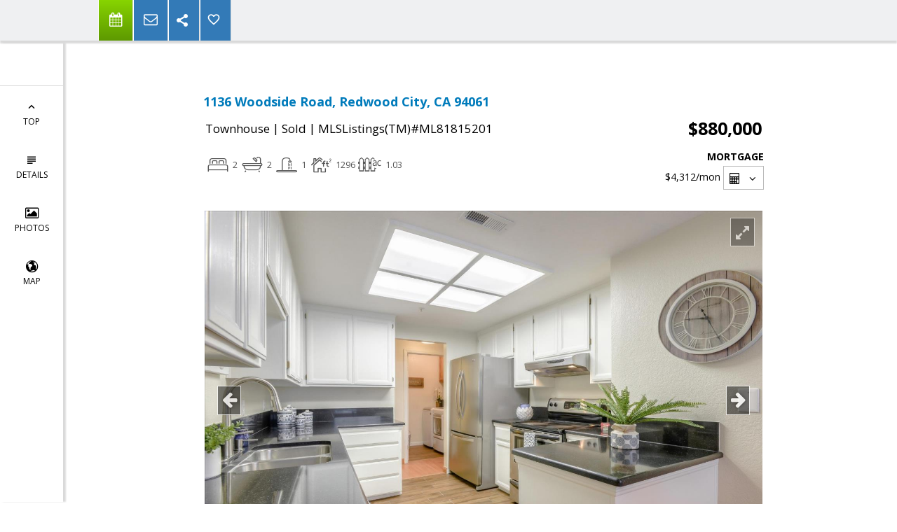

--- FILE ---
content_type: text/html; charset=utf-8
request_url: https://www.google.com/recaptcha/api2/anchor?ar=1&k=6LcGuSAUAAAAAMb457bWlGuEZ6IUGB1SNkLgHvC3&co=aHR0cHM6Ly9uYW5jeWdvbGRjYW1wLmNvbTo0NDM.&hl=en&v=N67nZn4AqZkNcbeMu4prBgzg&size=normal&anchor-ms=20000&execute-ms=30000&cb=jw73ckb3i6rp
body_size: 49104
content:
<!DOCTYPE HTML><html dir="ltr" lang="en"><head><meta http-equiv="Content-Type" content="text/html; charset=UTF-8">
<meta http-equiv="X-UA-Compatible" content="IE=edge">
<title>reCAPTCHA</title>
<style type="text/css">
/* cyrillic-ext */
@font-face {
  font-family: 'Roboto';
  font-style: normal;
  font-weight: 400;
  font-stretch: 100%;
  src: url(//fonts.gstatic.com/s/roboto/v48/KFO7CnqEu92Fr1ME7kSn66aGLdTylUAMa3GUBHMdazTgWw.woff2) format('woff2');
  unicode-range: U+0460-052F, U+1C80-1C8A, U+20B4, U+2DE0-2DFF, U+A640-A69F, U+FE2E-FE2F;
}
/* cyrillic */
@font-face {
  font-family: 'Roboto';
  font-style: normal;
  font-weight: 400;
  font-stretch: 100%;
  src: url(//fonts.gstatic.com/s/roboto/v48/KFO7CnqEu92Fr1ME7kSn66aGLdTylUAMa3iUBHMdazTgWw.woff2) format('woff2');
  unicode-range: U+0301, U+0400-045F, U+0490-0491, U+04B0-04B1, U+2116;
}
/* greek-ext */
@font-face {
  font-family: 'Roboto';
  font-style: normal;
  font-weight: 400;
  font-stretch: 100%;
  src: url(//fonts.gstatic.com/s/roboto/v48/KFO7CnqEu92Fr1ME7kSn66aGLdTylUAMa3CUBHMdazTgWw.woff2) format('woff2');
  unicode-range: U+1F00-1FFF;
}
/* greek */
@font-face {
  font-family: 'Roboto';
  font-style: normal;
  font-weight: 400;
  font-stretch: 100%;
  src: url(//fonts.gstatic.com/s/roboto/v48/KFO7CnqEu92Fr1ME7kSn66aGLdTylUAMa3-UBHMdazTgWw.woff2) format('woff2');
  unicode-range: U+0370-0377, U+037A-037F, U+0384-038A, U+038C, U+038E-03A1, U+03A3-03FF;
}
/* math */
@font-face {
  font-family: 'Roboto';
  font-style: normal;
  font-weight: 400;
  font-stretch: 100%;
  src: url(//fonts.gstatic.com/s/roboto/v48/KFO7CnqEu92Fr1ME7kSn66aGLdTylUAMawCUBHMdazTgWw.woff2) format('woff2');
  unicode-range: U+0302-0303, U+0305, U+0307-0308, U+0310, U+0312, U+0315, U+031A, U+0326-0327, U+032C, U+032F-0330, U+0332-0333, U+0338, U+033A, U+0346, U+034D, U+0391-03A1, U+03A3-03A9, U+03B1-03C9, U+03D1, U+03D5-03D6, U+03F0-03F1, U+03F4-03F5, U+2016-2017, U+2034-2038, U+203C, U+2040, U+2043, U+2047, U+2050, U+2057, U+205F, U+2070-2071, U+2074-208E, U+2090-209C, U+20D0-20DC, U+20E1, U+20E5-20EF, U+2100-2112, U+2114-2115, U+2117-2121, U+2123-214F, U+2190, U+2192, U+2194-21AE, U+21B0-21E5, U+21F1-21F2, U+21F4-2211, U+2213-2214, U+2216-22FF, U+2308-230B, U+2310, U+2319, U+231C-2321, U+2336-237A, U+237C, U+2395, U+239B-23B7, U+23D0, U+23DC-23E1, U+2474-2475, U+25AF, U+25B3, U+25B7, U+25BD, U+25C1, U+25CA, U+25CC, U+25FB, U+266D-266F, U+27C0-27FF, U+2900-2AFF, U+2B0E-2B11, U+2B30-2B4C, U+2BFE, U+3030, U+FF5B, U+FF5D, U+1D400-1D7FF, U+1EE00-1EEFF;
}
/* symbols */
@font-face {
  font-family: 'Roboto';
  font-style: normal;
  font-weight: 400;
  font-stretch: 100%;
  src: url(//fonts.gstatic.com/s/roboto/v48/KFO7CnqEu92Fr1ME7kSn66aGLdTylUAMaxKUBHMdazTgWw.woff2) format('woff2');
  unicode-range: U+0001-000C, U+000E-001F, U+007F-009F, U+20DD-20E0, U+20E2-20E4, U+2150-218F, U+2190, U+2192, U+2194-2199, U+21AF, U+21E6-21F0, U+21F3, U+2218-2219, U+2299, U+22C4-22C6, U+2300-243F, U+2440-244A, U+2460-24FF, U+25A0-27BF, U+2800-28FF, U+2921-2922, U+2981, U+29BF, U+29EB, U+2B00-2BFF, U+4DC0-4DFF, U+FFF9-FFFB, U+10140-1018E, U+10190-1019C, U+101A0, U+101D0-101FD, U+102E0-102FB, U+10E60-10E7E, U+1D2C0-1D2D3, U+1D2E0-1D37F, U+1F000-1F0FF, U+1F100-1F1AD, U+1F1E6-1F1FF, U+1F30D-1F30F, U+1F315, U+1F31C, U+1F31E, U+1F320-1F32C, U+1F336, U+1F378, U+1F37D, U+1F382, U+1F393-1F39F, U+1F3A7-1F3A8, U+1F3AC-1F3AF, U+1F3C2, U+1F3C4-1F3C6, U+1F3CA-1F3CE, U+1F3D4-1F3E0, U+1F3ED, U+1F3F1-1F3F3, U+1F3F5-1F3F7, U+1F408, U+1F415, U+1F41F, U+1F426, U+1F43F, U+1F441-1F442, U+1F444, U+1F446-1F449, U+1F44C-1F44E, U+1F453, U+1F46A, U+1F47D, U+1F4A3, U+1F4B0, U+1F4B3, U+1F4B9, U+1F4BB, U+1F4BF, U+1F4C8-1F4CB, U+1F4D6, U+1F4DA, U+1F4DF, U+1F4E3-1F4E6, U+1F4EA-1F4ED, U+1F4F7, U+1F4F9-1F4FB, U+1F4FD-1F4FE, U+1F503, U+1F507-1F50B, U+1F50D, U+1F512-1F513, U+1F53E-1F54A, U+1F54F-1F5FA, U+1F610, U+1F650-1F67F, U+1F687, U+1F68D, U+1F691, U+1F694, U+1F698, U+1F6AD, U+1F6B2, U+1F6B9-1F6BA, U+1F6BC, U+1F6C6-1F6CF, U+1F6D3-1F6D7, U+1F6E0-1F6EA, U+1F6F0-1F6F3, U+1F6F7-1F6FC, U+1F700-1F7FF, U+1F800-1F80B, U+1F810-1F847, U+1F850-1F859, U+1F860-1F887, U+1F890-1F8AD, U+1F8B0-1F8BB, U+1F8C0-1F8C1, U+1F900-1F90B, U+1F93B, U+1F946, U+1F984, U+1F996, U+1F9E9, U+1FA00-1FA6F, U+1FA70-1FA7C, U+1FA80-1FA89, U+1FA8F-1FAC6, U+1FACE-1FADC, U+1FADF-1FAE9, U+1FAF0-1FAF8, U+1FB00-1FBFF;
}
/* vietnamese */
@font-face {
  font-family: 'Roboto';
  font-style: normal;
  font-weight: 400;
  font-stretch: 100%;
  src: url(//fonts.gstatic.com/s/roboto/v48/KFO7CnqEu92Fr1ME7kSn66aGLdTylUAMa3OUBHMdazTgWw.woff2) format('woff2');
  unicode-range: U+0102-0103, U+0110-0111, U+0128-0129, U+0168-0169, U+01A0-01A1, U+01AF-01B0, U+0300-0301, U+0303-0304, U+0308-0309, U+0323, U+0329, U+1EA0-1EF9, U+20AB;
}
/* latin-ext */
@font-face {
  font-family: 'Roboto';
  font-style: normal;
  font-weight: 400;
  font-stretch: 100%;
  src: url(//fonts.gstatic.com/s/roboto/v48/KFO7CnqEu92Fr1ME7kSn66aGLdTylUAMa3KUBHMdazTgWw.woff2) format('woff2');
  unicode-range: U+0100-02BA, U+02BD-02C5, U+02C7-02CC, U+02CE-02D7, U+02DD-02FF, U+0304, U+0308, U+0329, U+1D00-1DBF, U+1E00-1E9F, U+1EF2-1EFF, U+2020, U+20A0-20AB, U+20AD-20C0, U+2113, U+2C60-2C7F, U+A720-A7FF;
}
/* latin */
@font-face {
  font-family: 'Roboto';
  font-style: normal;
  font-weight: 400;
  font-stretch: 100%;
  src: url(//fonts.gstatic.com/s/roboto/v48/KFO7CnqEu92Fr1ME7kSn66aGLdTylUAMa3yUBHMdazQ.woff2) format('woff2');
  unicode-range: U+0000-00FF, U+0131, U+0152-0153, U+02BB-02BC, U+02C6, U+02DA, U+02DC, U+0304, U+0308, U+0329, U+2000-206F, U+20AC, U+2122, U+2191, U+2193, U+2212, U+2215, U+FEFF, U+FFFD;
}
/* cyrillic-ext */
@font-face {
  font-family: 'Roboto';
  font-style: normal;
  font-weight: 500;
  font-stretch: 100%;
  src: url(//fonts.gstatic.com/s/roboto/v48/KFO7CnqEu92Fr1ME7kSn66aGLdTylUAMa3GUBHMdazTgWw.woff2) format('woff2');
  unicode-range: U+0460-052F, U+1C80-1C8A, U+20B4, U+2DE0-2DFF, U+A640-A69F, U+FE2E-FE2F;
}
/* cyrillic */
@font-face {
  font-family: 'Roboto';
  font-style: normal;
  font-weight: 500;
  font-stretch: 100%;
  src: url(//fonts.gstatic.com/s/roboto/v48/KFO7CnqEu92Fr1ME7kSn66aGLdTylUAMa3iUBHMdazTgWw.woff2) format('woff2');
  unicode-range: U+0301, U+0400-045F, U+0490-0491, U+04B0-04B1, U+2116;
}
/* greek-ext */
@font-face {
  font-family: 'Roboto';
  font-style: normal;
  font-weight: 500;
  font-stretch: 100%;
  src: url(//fonts.gstatic.com/s/roboto/v48/KFO7CnqEu92Fr1ME7kSn66aGLdTylUAMa3CUBHMdazTgWw.woff2) format('woff2');
  unicode-range: U+1F00-1FFF;
}
/* greek */
@font-face {
  font-family: 'Roboto';
  font-style: normal;
  font-weight: 500;
  font-stretch: 100%;
  src: url(//fonts.gstatic.com/s/roboto/v48/KFO7CnqEu92Fr1ME7kSn66aGLdTylUAMa3-UBHMdazTgWw.woff2) format('woff2');
  unicode-range: U+0370-0377, U+037A-037F, U+0384-038A, U+038C, U+038E-03A1, U+03A3-03FF;
}
/* math */
@font-face {
  font-family: 'Roboto';
  font-style: normal;
  font-weight: 500;
  font-stretch: 100%;
  src: url(//fonts.gstatic.com/s/roboto/v48/KFO7CnqEu92Fr1ME7kSn66aGLdTylUAMawCUBHMdazTgWw.woff2) format('woff2');
  unicode-range: U+0302-0303, U+0305, U+0307-0308, U+0310, U+0312, U+0315, U+031A, U+0326-0327, U+032C, U+032F-0330, U+0332-0333, U+0338, U+033A, U+0346, U+034D, U+0391-03A1, U+03A3-03A9, U+03B1-03C9, U+03D1, U+03D5-03D6, U+03F0-03F1, U+03F4-03F5, U+2016-2017, U+2034-2038, U+203C, U+2040, U+2043, U+2047, U+2050, U+2057, U+205F, U+2070-2071, U+2074-208E, U+2090-209C, U+20D0-20DC, U+20E1, U+20E5-20EF, U+2100-2112, U+2114-2115, U+2117-2121, U+2123-214F, U+2190, U+2192, U+2194-21AE, U+21B0-21E5, U+21F1-21F2, U+21F4-2211, U+2213-2214, U+2216-22FF, U+2308-230B, U+2310, U+2319, U+231C-2321, U+2336-237A, U+237C, U+2395, U+239B-23B7, U+23D0, U+23DC-23E1, U+2474-2475, U+25AF, U+25B3, U+25B7, U+25BD, U+25C1, U+25CA, U+25CC, U+25FB, U+266D-266F, U+27C0-27FF, U+2900-2AFF, U+2B0E-2B11, U+2B30-2B4C, U+2BFE, U+3030, U+FF5B, U+FF5D, U+1D400-1D7FF, U+1EE00-1EEFF;
}
/* symbols */
@font-face {
  font-family: 'Roboto';
  font-style: normal;
  font-weight: 500;
  font-stretch: 100%;
  src: url(//fonts.gstatic.com/s/roboto/v48/KFO7CnqEu92Fr1ME7kSn66aGLdTylUAMaxKUBHMdazTgWw.woff2) format('woff2');
  unicode-range: U+0001-000C, U+000E-001F, U+007F-009F, U+20DD-20E0, U+20E2-20E4, U+2150-218F, U+2190, U+2192, U+2194-2199, U+21AF, U+21E6-21F0, U+21F3, U+2218-2219, U+2299, U+22C4-22C6, U+2300-243F, U+2440-244A, U+2460-24FF, U+25A0-27BF, U+2800-28FF, U+2921-2922, U+2981, U+29BF, U+29EB, U+2B00-2BFF, U+4DC0-4DFF, U+FFF9-FFFB, U+10140-1018E, U+10190-1019C, U+101A0, U+101D0-101FD, U+102E0-102FB, U+10E60-10E7E, U+1D2C0-1D2D3, U+1D2E0-1D37F, U+1F000-1F0FF, U+1F100-1F1AD, U+1F1E6-1F1FF, U+1F30D-1F30F, U+1F315, U+1F31C, U+1F31E, U+1F320-1F32C, U+1F336, U+1F378, U+1F37D, U+1F382, U+1F393-1F39F, U+1F3A7-1F3A8, U+1F3AC-1F3AF, U+1F3C2, U+1F3C4-1F3C6, U+1F3CA-1F3CE, U+1F3D4-1F3E0, U+1F3ED, U+1F3F1-1F3F3, U+1F3F5-1F3F7, U+1F408, U+1F415, U+1F41F, U+1F426, U+1F43F, U+1F441-1F442, U+1F444, U+1F446-1F449, U+1F44C-1F44E, U+1F453, U+1F46A, U+1F47D, U+1F4A3, U+1F4B0, U+1F4B3, U+1F4B9, U+1F4BB, U+1F4BF, U+1F4C8-1F4CB, U+1F4D6, U+1F4DA, U+1F4DF, U+1F4E3-1F4E6, U+1F4EA-1F4ED, U+1F4F7, U+1F4F9-1F4FB, U+1F4FD-1F4FE, U+1F503, U+1F507-1F50B, U+1F50D, U+1F512-1F513, U+1F53E-1F54A, U+1F54F-1F5FA, U+1F610, U+1F650-1F67F, U+1F687, U+1F68D, U+1F691, U+1F694, U+1F698, U+1F6AD, U+1F6B2, U+1F6B9-1F6BA, U+1F6BC, U+1F6C6-1F6CF, U+1F6D3-1F6D7, U+1F6E0-1F6EA, U+1F6F0-1F6F3, U+1F6F7-1F6FC, U+1F700-1F7FF, U+1F800-1F80B, U+1F810-1F847, U+1F850-1F859, U+1F860-1F887, U+1F890-1F8AD, U+1F8B0-1F8BB, U+1F8C0-1F8C1, U+1F900-1F90B, U+1F93B, U+1F946, U+1F984, U+1F996, U+1F9E9, U+1FA00-1FA6F, U+1FA70-1FA7C, U+1FA80-1FA89, U+1FA8F-1FAC6, U+1FACE-1FADC, U+1FADF-1FAE9, U+1FAF0-1FAF8, U+1FB00-1FBFF;
}
/* vietnamese */
@font-face {
  font-family: 'Roboto';
  font-style: normal;
  font-weight: 500;
  font-stretch: 100%;
  src: url(//fonts.gstatic.com/s/roboto/v48/KFO7CnqEu92Fr1ME7kSn66aGLdTylUAMa3OUBHMdazTgWw.woff2) format('woff2');
  unicode-range: U+0102-0103, U+0110-0111, U+0128-0129, U+0168-0169, U+01A0-01A1, U+01AF-01B0, U+0300-0301, U+0303-0304, U+0308-0309, U+0323, U+0329, U+1EA0-1EF9, U+20AB;
}
/* latin-ext */
@font-face {
  font-family: 'Roboto';
  font-style: normal;
  font-weight: 500;
  font-stretch: 100%;
  src: url(//fonts.gstatic.com/s/roboto/v48/KFO7CnqEu92Fr1ME7kSn66aGLdTylUAMa3KUBHMdazTgWw.woff2) format('woff2');
  unicode-range: U+0100-02BA, U+02BD-02C5, U+02C7-02CC, U+02CE-02D7, U+02DD-02FF, U+0304, U+0308, U+0329, U+1D00-1DBF, U+1E00-1E9F, U+1EF2-1EFF, U+2020, U+20A0-20AB, U+20AD-20C0, U+2113, U+2C60-2C7F, U+A720-A7FF;
}
/* latin */
@font-face {
  font-family: 'Roboto';
  font-style: normal;
  font-weight: 500;
  font-stretch: 100%;
  src: url(//fonts.gstatic.com/s/roboto/v48/KFO7CnqEu92Fr1ME7kSn66aGLdTylUAMa3yUBHMdazQ.woff2) format('woff2');
  unicode-range: U+0000-00FF, U+0131, U+0152-0153, U+02BB-02BC, U+02C6, U+02DA, U+02DC, U+0304, U+0308, U+0329, U+2000-206F, U+20AC, U+2122, U+2191, U+2193, U+2212, U+2215, U+FEFF, U+FFFD;
}
/* cyrillic-ext */
@font-face {
  font-family: 'Roboto';
  font-style: normal;
  font-weight: 900;
  font-stretch: 100%;
  src: url(//fonts.gstatic.com/s/roboto/v48/KFO7CnqEu92Fr1ME7kSn66aGLdTylUAMa3GUBHMdazTgWw.woff2) format('woff2');
  unicode-range: U+0460-052F, U+1C80-1C8A, U+20B4, U+2DE0-2DFF, U+A640-A69F, U+FE2E-FE2F;
}
/* cyrillic */
@font-face {
  font-family: 'Roboto';
  font-style: normal;
  font-weight: 900;
  font-stretch: 100%;
  src: url(//fonts.gstatic.com/s/roboto/v48/KFO7CnqEu92Fr1ME7kSn66aGLdTylUAMa3iUBHMdazTgWw.woff2) format('woff2');
  unicode-range: U+0301, U+0400-045F, U+0490-0491, U+04B0-04B1, U+2116;
}
/* greek-ext */
@font-face {
  font-family: 'Roboto';
  font-style: normal;
  font-weight: 900;
  font-stretch: 100%;
  src: url(//fonts.gstatic.com/s/roboto/v48/KFO7CnqEu92Fr1ME7kSn66aGLdTylUAMa3CUBHMdazTgWw.woff2) format('woff2');
  unicode-range: U+1F00-1FFF;
}
/* greek */
@font-face {
  font-family: 'Roboto';
  font-style: normal;
  font-weight: 900;
  font-stretch: 100%;
  src: url(//fonts.gstatic.com/s/roboto/v48/KFO7CnqEu92Fr1ME7kSn66aGLdTylUAMa3-UBHMdazTgWw.woff2) format('woff2');
  unicode-range: U+0370-0377, U+037A-037F, U+0384-038A, U+038C, U+038E-03A1, U+03A3-03FF;
}
/* math */
@font-face {
  font-family: 'Roboto';
  font-style: normal;
  font-weight: 900;
  font-stretch: 100%;
  src: url(//fonts.gstatic.com/s/roboto/v48/KFO7CnqEu92Fr1ME7kSn66aGLdTylUAMawCUBHMdazTgWw.woff2) format('woff2');
  unicode-range: U+0302-0303, U+0305, U+0307-0308, U+0310, U+0312, U+0315, U+031A, U+0326-0327, U+032C, U+032F-0330, U+0332-0333, U+0338, U+033A, U+0346, U+034D, U+0391-03A1, U+03A3-03A9, U+03B1-03C9, U+03D1, U+03D5-03D6, U+03F0-03F1, U+03F4-03F5, U+2016-2017, U+2034-2038, U+203C, U+2040, U+2043, U+2047, U+2050, U+2057, U+205F, U+2070-2071, U+2074-208E, U+2090-209C, U+20D0-20DC, U+20E1, U+20E5-20EF, U+2100-2112, U+2114-2115, U+2117-2121, U+2123-214F, U+2190, U+2192, U+2194-21AE, U+21B0-21E5, U+21F1-21F2, U+21F4-2211, U+2213-2214, U+2216-22FF, U+2308-230B, U+2310, U+2319, U+231C-2321, U+2336-237A, U+237C, U+2395, U+239B-23B7, U+23D0, U+23DC-23E1, U+2474-2475, U+25AF, U+25B3, U+25B7, U+25BD, U+25C1, U+25CA, U+25CC, U+25FB, U+266D-266F, U+27C0-27FF, U+2900-2AFF, U+2B0E-2B11, U+2B30-2B4C, U+2BFE, U+3030, U+FF5B, U+FF5D, U+1D400-1D7FF, U+1EE00-1EEFF;
}
/* symbols */
@font-face {
  font-family: 'Roboto';
  font-style: normal;
  font-weight: 900;
  font-stretch: 100%;
  src: url(//fonts.gstatic.com/s/roboto/v48/KFO7CnqEu92Fr1ME7kSn66aGLdTylUAMaxKUBHMdazTgWw.woff2) format('woff2');
  unicode-range: U+0001-000C, U+000E-001F, U+007F-009F, U+20DD-20E0, U+20E2-20E4, U+2150-218F, U+2190, U+2192, U+2194-2199, U+21AF, U+21E6-21F0, U+21F3, U+2218-2219, U+2299, U+22C4-22C6, U+2300-243F, U+2440-244A, U+2460-24FF, U+25A0-27BF, U+2800-28FF, U+2921-2922, U+2981, U+29BF, U+29EB, U+2B00-2BFF, U+4DC0-4DFF, U+FFF9-FFFB, U+10140-1018E, U+10190-1019C, U+101A0, U+101D0-101FD, U+102E0-102FB, U+10E60-10E7E, U+1D2C0-1D2D3, U+1D2E0-1D37F, U+1F000-1F0FF, U+1F100-1F1AD, U+1F1E6-1F1FF, U+1F30D-1F30F, U+1F315, U+1F31C, U+1F31E, U+1F320-1F32C, U+1F336, U+1F378, U+1F37D, U+1F382, U+1F393-1F39F, U+1F3A7-1F3A8, U+1F3AC-1F3AF, U+1F3C2, U+1F3C4-1F3C6, U+1F3CA-1F3CE, U+1F3D4-1F3E0, U+1F3ED, U+1F3F1-1F3F3, U+1F3F5-1F3F7, U+1F408, U+1F415, U+1F41F, U+1F426, U+1F43F, U+1F441-1F442, U+1F444, U+1F446-1F449, U+1F44C-1F44E, U+1F453, U+1F46A, U+1F47D, U+1F4A3, U+1F4B0, U+1F4B3, U+1F4B9, U+1F4BB, U+1F4BF, U+1F4C8-1F4CB, U+1F4D6, U+1F4DA, U+1F4DF, U+1F4E3-1F4E6, U+1F4EA-1F4ED, U+1F4F7, U+1F4F9-1F4FB, U+1F4FD-1F4FE, U+1F503, U+1F507-1F50B, U+1F50D, U+1F512-1F513, U+1F53E-1F54A, U+1F54F-1F5FA, U+1F610, U+1F650-1F67F, U+1F687, U+1F68D, U+1F691, U+1F694, U+1F698, U+1F6AD, U+1F6B2, U+1F6B9-1F6BA, U+1F6BC, U+1F6C6-1F6CF, U+1F6D3-1F6D7, U+1F6E0-1F6EA, U+1F6F0-1F6F3, U+1F6F7-1F6FC, U+1F700-1F7FF, U+1F800-1F80B, U+1F810-1F847, U+1F850-1F859, U+1F860-1F887, U+1F890-1F8AD, U+1F8B0-1F8BB, U+1F8C0-1F8C1, U+1F900-1F90B, U+1F93B, U+1F946, U+1F984, U+1F996, U+1F9E9, U+1FA00-1FA6F, U+1FA70-1FA7C, U+1FA80-1FA89, U+1FA8F-1FAC6, U+1FACE-1FADC, U+1FADF-1FAE9, U+1FAF0-1FAF8, U+1FB00-1FBFF;
}
/* vietnamese */
@font-face {
  font-family: 'Roboto';
  font-style: normal;
  font-weight: 900;
  font-stretch: 100%;
  src: url(//fonts.gstatic.com/s/roboto/v48/KFO7CnqEu92Fr1ME7kSn66aGLdTylUAMa3OUBHMdazTgWw.woff2) format('woff2');
  unicode-range: U+0102-0103, U+0110-0111, U+0128-0129, U+0168-0169, U+01A0-01A1, U+01AF-01B0, U+0300-0301, U+0303-0304, U+0308-0309, U+0323, U+0329, U+1EA0-1EF9, U+20AB;
}
/* latin-ext */
@font-face {
  font-family: 'Roboto';
  font-style: normal;
  font-weight: 900;
  font-stretch: 100%;
  src: url(//fonts.gstatic.com/s/roboto/v48/KFO7CnqEu92Fr1ME7kSn66aGLdTylUAMa3KUBHMdazTgWw.woff2) format('woff2');
  unicode-range: U+0100-02BA, U+02BD-02C5, U+02C7-02CC, U+02CE-02D7, U+02DD-02FF, U+0304, U+0308, U+0329, U+1D00-1DBF, U+1E00-1E9F, U+1EF2-1EFF, U+2020, U+20A0-20AB, U+20AD-20C0, U+2113, U+2C60-2C7F, U+A720-A7FF;
}
/* latin */
@font-face {
  font-family: 'Roboto';
  font-style: normal;
  font-weight: 900;
  font-stretch: 100%;
  src: url(//fonts.gstatic.com/s/roboto/v48/KFO7CnqEu92Fr1ME7kSn66aGLdTylUAMa3yUBHMdazQ.woff2) format('woff2');
  unicode-range: U+0000-00FF, U+0131, U+0152-0153, U+02BB-02BC, U+02C6, U+02DA, U+02DC, U+0304, U+0308, U+0329, U+2000-206F, U+20AC, U+2122, U+2191, U+2193, U+2212, U+2215, U+FEFF, U+FFFD;
}

</style>
<link rel="stylesheet" type="text/css" href="https://www.gstatic.com/recaptcha/releases/N67nZn4AqZkNcbeMu4prBgzg/styles__ltr.css">
<script nonce="XwUAVwS_z5svZKZAAiB2rg" type="text/javascript">window['__recaptcha_api'] = 'https://www.google.com/recaptcha/api2/';</script>
<script type="text/javascript" src="https://www.gstatic.com/recaptcha/releases/N67nZn4AqZkNcbeMu4prBgzg/recaptcha__en.js" nonce="XwUAVwS_z5svZKZAAiB2rg">
      
    </script></head>
<body><div id="rc-anchor-alert" class="rc-anchor-alert"></div>
<input type="hidden" id="recaptcha-token" value="[base64]">
<script type="text/javascript" nonce="XwUAVwS_z5svZKZAAiB2rg">
      recaptcha.anchor.Main.init("[\x22ainput\x22,[\x22bgdata\x22,\x22\x22,\[base64]/[base64]/[base64]/[base64]/[base64]/[base64]/KGcoTywyNTMsTy5PKSxVRyhPLEMpKTpnKE8sMjUzLEMpLE8pKSxsKSksTykpfSxieT1mdW5jdGlvbihDLE8sdSxsKXtmb3IobD0odT1SKEMpLDApO08+MDtPLS0pbD1sPDw4fFooQyk7ZyhDLHUsbCl9LFVHPWZ1bmN0aW9uKEMsTyl7Qy5pLmxlbmd0aD4xMDQ/[base64]/[base64]/[base64]/[base64]/[base64]/[base64]/[base64]\\u003d\x22,\[base64]\x22,\x22HC53wpo9TsKFbMKkKQDDj2jDrMKULsOVUMOvWsK7XGFCw6ECwpsvw4RxYsOBw5TCjV3DlsOew6fCj8Kyw5PClcKcw6XCkcOUw6/DiChFTntoY8K+wp4rT2jCjQ3DijLCk8KvK8K4w60GR8KxAsKyU8KOYGtoNcOYNHtoPxHCizvDtBtrM8Ovw6XDjMOuw6YwAWzDgGwqwrDDlCDCo0Bdwp/DiMKaHDXDg1PCoMObOHPDnkrCicOxPsOuRcKuw53DncKOwos5w5LCk8ONfAPCnSDCjWjCuVNpw5TDoFAFdnIXCcOHZ8Kpw5XDsMK+AsOOwqwINMO6woLDjsKWw4fDrcKEwofCoB3CqArCuHdhIFzDoQ/ChADCmcOBMcKgQnY/JXrCisOIPUjDqMO+w7HDmMOBHTIOwqnDlQDDnsKIw65pw6MeFsKfBcKQcMK6NCnDgk3CmcOOJE5cw6lpwqtJwqHDulsAWlc/EMOfw7FNWy/CncKQUcK4B8Kfw65rw7PDvAvCrlnChR3DpMKVLcKMLWprIRhadcKUFsOgEcOBE3QRw7XCgm/DqcOxZsKVwpnCtsOHwqpsQMKiwp3CsxfCkMKRwq3CjRtrwptWw6bCvsKxw4rClH3Dmz0cwqvCrcK8w5wcwpXDiyMOwrDCsEhZNsOJCMO3w4djw412w57Ci8OEAAlhw5hPw73CnVrDgFvDjV/Dg2wJw61iYsK7ZX/DjCsmZXIoR8KUwpLCoRB1w4/Dk8Olw4zDhGNzJVUNw6LDskjDkks/[base64]/CkMKCDcO6WgnDt8O/wr3Cu1dcwp8oRsKNw7hPUMObG07DunfCrDYJAMK7aXLDgcKgwqrCrxDDvzrCq8KNf3FJwqfCjjzCi37CkCB4EsKaWMO6GGrDp8KIwp/DpMK6cSjCj3U6D8ObC8OFwrRGw6zCk8OiMsKjw6TCsS3Cog/CrUURXsKsRTMmw6bCoRxGd8OSwqbChV7Dozwcwpxkwr0zBU/CtkDDgV/DvgfDr2bDkTHCjsOawpIdw6R0w4bCgmt+wr1Xwp3CtGHCq8Kuw4DDhsOhQsOIwr1tNh9uwrrCqcOIw4E5w53CjcOINALDmyPDkmDCh8O9RMOtw7Fbw51ywoZfw7sYw4sxw7DDkcK9c8O6wrjDqsKWT8KYbcKjHcK2BcOJw77Ci1Ucw6xowpMQwqrDpEHDi1/[base64]/DusOESn0MQ8KXw7d/w7PCpVAkwpbDs8OCwp/CmMKVwq7Cq8KJJsO/wq8ewpULwptyw5jCjA88w6LCjR/DqmXDng5ZQMOMwohmw54JFMORwr/DoMOKUTvDvykqcl/CusOLDMOkwpPDhybDlFo2QcKyw4Z4w7BOaxc4w5HCmMKhYMOHYsKiwoJswq/DuEPDicKGBB7DuSTCiMOww6FJF2DDgEFgwq8Bwq8fNF/DsMOKw7RvMFjCuMKnUgbDm14awpjCoDjCtWDDrw0AwoLDqhbDrjVbCSJAw4bCjT3CtsKdd0lGTsOQJXrCrcOvw6fDhizChsKOf2hWw6Biw4hOFwrChivDj8Opw6w5w47CpC/DhiBfwpHDnkNhM2EYwqY3wpfCqsOFw5Mww4VocMONaFEHIkh8Tm/[base64]/cRfCh8KrFQvCnVwicsO1woDDp8Kkw78IFGlbRlzCgMK6w4oAfsOGH37DiMKrQlPCh8OPw5NeWMKJTMKkVcKQAMK6wo55wqLCkSwlwr9vw5vDkTJEworCjUg2wozDl1FbJsOfwpJ6w5fDrXrCt2kqwpDCtMOKw4vCncKvw5pUN2JQZG/ClE5Ja8KzS2zDpsK2RRFaTsOpwp4FLgkwU8Oyw6jDjDTDl8ODc8O3esO1PsK6w7FQaQslfRwZTB93wq3DpW09LAh2w5pCw703w7nChBNzQB5OAVjCtcKqw6pjeRM1GcOKwrTDgD3DrMO/CU/DtjxaIBhQwr/DvA02wok/[base64]/[base64]/DpG8XfcKgw6fDssOsccKZwoQKw60TDn3DssKrIkBlJATCrkHDkcKPw7bCqsOgw6fCq8OXZMKCwovDpxTDhRbDs2IAwonDmcKjQMKeLsKRBR4+wr0ow7Y/dzjDiTpYw4jDjgvCk1sywrbDnB3Co3p5w6PDhF0uw641w5LDqDjCihYJw7XCmWJhMHFgfFnDkxolEMK5a3/CusKkY8OowpliPcKUwoTCg8Kaw5HDhzfDn115NwIfdlIPw4vCvCNZayTCg1piwo/CucO6w5BKHcK/wqrDqUoBMMKyEhnCgWbDn2IewpnCvMKODBJ/w6vDoh/CncKKEcK/w5kZwrs6w4otDcO7AcKAw7PDscOWNgh2wofDmsKHwqUKccOrwrjCiB/Cq8KFw5QswpDCu8KLwq3CsMO/w6/DvMKqwpRyw5rDicK8dyJiZ8KkwpvDr8Oww4spBSZ3wotcWU/CkSLDvsOaw7DCicKsEcKLSArCnlc+wow7w4Z1wqnCpmPDoMOfcRDDph/[base64]/Dpx3Dkiwmwqs5w44FPMKvwrRFw5sFw7dOLcOcF0FtHwPCkULCq3EVfzkRcTfDicKXwoYZw6DDisKXw5VWw63CnsKOKhxkwonCnE7CiUlqV8O5IsKQwobCqsKvwqnCrMOTDFzDoMOXJXfDqhFaYWRMwqZ3w44Yw5bChMOgwoXDpsKJwocjbSjCt2E4w6/CjsKffTksw6Vww6ZHw6jDjsOVw6HDncOoPi9NwpdswodCbVHDusKfw4MDwp5KwollZSTDpsKVBAkuGRLCucKXD8K4wrXDjsOcLcKdw4wjMMO+wqMLw6HCoMK2TEFOwqMow70iwr8Ww4XDt8KfTcKhwpRXUzXCkG8uw6UTcz0Ewp4tw7XDmsORwrjDisK9w70JwoR+FV/DosK/wqzDtmbDh8OEbcKIw4fCosKnTMOLE8OqShnDuMKySnzDnsKNEMKfTkbCtMOCRcOpw7p/[base64]/CpcOfMw3CuhzDu8KXRgMwbjxHGwXCpsOtI8Okw5dIM8Kyw4FDH0rCsj/Cj2PCgn3ClsO/XA/[base64]/w5dubmwrKUJkbT/[base64]/CgS3DoQo6SMOswoF4BiHCtsO7woTCmwLDicOTw4XDtXF3OArDszDDscKrwrVbw7XCj0wywqnDhhF+w6bDtEs+OMKFesKmZMK2w4hMwrPDmMO3M3TDqzvDiwjCvWnDn2/[base64]/DumRSA0DCrD8AHcKKw6ViwrTCvR4ow7zDhDvDv8OqwrjDmcOaw53ChsK9w5dUbsKlfAnCicONAsKXYMKowrhDw6TDhXA8wobDhXRWw6/[base64]/w5dtwophw4BvZivCosOTwpvDtMKGw7zCoXDDqcKCw7hqZGwnwoEow4QHahzCjcOew4Qxw6lnARXDq8K/QsKMa1l6wpd1K2vCvMK8wprDvMOvd3XDjgfCnsKvYsK9MsOyw5TCjMKrXkRcwoTDu8KdLMKXQRfCvkbDosOzw4gHfEjDsQvCt8Oaw6rDtGYORsOFw6ESw4cywoIoYxtWfx8Yw4bCqgYKD8Kowq1Cwp5VwpvCuMKZw4/DsHI2wqI9wpQ7X1d0wqR5wqwbwqDCthwRw6TDtcOrw7t8fsO2X8OwwopKwprCgjnDqsO9w5TDn8KOwoohSsOiw4MjfsOdwqvDnMKBwpVDd8Kdwqpwwr/CvnTCj8K3woViKsKMUH5awrnCgcKdAsKlUwNrfMO3w5lEecKdIMKLw60pHz8WU8ONOsKVwoxTB8O2ScOFw5t6w7TDmBzCqMObw77CjyDDnsOOAVnDv8KnE8KkRcKnw5XDhSFECMK1w57DvcKsFcK8wos9woDCpB4hwpsfNMKFw5DCsMKsQsOEdG/CnnsyRjZzUwnCoBnCr8KRZVMRwpvDp2BXwp7DisKUw6nClMOjB0LCgADDtSnDuVwXGMKdb00qwqDCmsKeFMOYGmQ+ZMKTw74Yw6rDhsOaMsKEaEjDuRDCosKWa8O5AsKbw7tKw77CjRN+SsKKw5wqwoRswoNEw51Qw4c0wr3DvsKLfHfDg3Z5SjjCqw/CnRk/ZioewpYcw6jDlcO4wp8iTcKCC0N8IsOqMcKpcsKGwqlkwrF5QMOFJxxvw4bCj8OHw4HCoTB6UD7CtxR6ecK3QkvCgXrDtHDCvcOtXsOFw5HCiMOefMOmU2LCr8OUwpxVw4QTesOZwoDDpyfClcK8ail5w54Zwr/[base64]/CusOtw4NRw57DvsO/w6fDjsO0ajDChMOqDsOwc8KKOTnChxDCrcOHwoDClsOfw4A/wqjCocOlwrrCjMOffyVjKcKDw5xow5fCnyFfI2jCrlYjecK5w7XDtcOYw5MxQcKQIMO/[base64]/DkCXDqsKiWsKAwr4vwrVBVTpuwpbCpEptw4gmDHNYw6xCWMK7TTTCiWhiwpt2esKhIcKAwoA/w5jCvMOteMOocsOYLVppw6rCk8K4GkB4e8ODwrZywoTDiRbDh0fDt8Knwog1WhcKaWg/w5JYw4R5w69Iw79yMUokBEfCni4WwoJ5wqltw6XCs8OEw7bDlW7CpcKAGTLDmS/DhMKdwpg6woIuWW3ChsK8RzJFdh9mJhLCn3B1w6nDl8OAGMOUSMKKGyYpw50EwoHDvMOJwpJbEcOXwptdfcOgwogxw6E1DSoTw7vCiMOLwpPCtMK/cMOrw7UiwonDuMOAwqhAwp4HwobCr1MrQTPDosK7d8Ktw6RpaMObCcOoShfCmcOIP3N9wrXCqMKqOsKlKkTCnAjCk8KiFsKgNsOUBcOnw48lwqjDlEh+w6chcsORw7TDvsOZLSY/[base64]/CgUBFw7/[base64]/[base64]/DqsKqVlfDnMKDSCnDr2YjwoVVWcKhWUdYw7QCw4sEw7TDlRXChU9SwrvDpsKuw75lWsOKwrHDgcKdwrTDl0PCtSt5UBTDocOMZh06wplzwpB6w53DvQ16PMKvFSY5UXXCnsKnwojDvFNiwpkBLWYGXRhHw5sPVTYDwqtOwrIWJEFBwobDtMKaw5jCvsKXwoVHHsONwo/[base64]/CqsKhw5AGwpXDiELChMO/QcKlLcK9w57Dg8Orw5FBwr/DomnCvcKxw7HDk13DhMOsdcO7PMOhMRDCjMK/ecKrHWJMw7Eew7vDmw3DlMObw61WwoUIWWpzw6DDpcOvw6LDkcOqw4PDi8Kjw7AnwqwSJMKSaMOlw6rDtsKXw5DDjsKGwqsqw6fDpQdWekkFQMOpw7UVw53CqVTDniHDpsOAwr7CuRTDoMOpwrhPwoDDuFbDsiE/wqZJE8KPUsOGeVXCtcKwwpsdJcKNV0kwacKrwrFtw4rDiXfDrMO4w5MVK01/w5w5UU9tw6FUdMO7AG/CkcO2ZTHCu8K6M8OsDTHCl1zDtsOzw7/DkMKSDQ4ow6xPw4w2Kx8NZsKdDMKswoXCo8OWC2/DqsOhwropwqsXw6YGwpXCt8KyPcOQw4DDoEfDuUXCr8K0K8KcNRM/w47DocKhw5bChDNnwqPCiMKfw7Y7N8OvGsOTAMOSTSlYcMOdw6PCoVA6bMOrVXsodHzClizDl8OtEFNHwrLDuGZQw6xlNAfDuz5nw5PDjF3CqhINTHhgw4rCvU9WSMOZwoYqwrHCun5ew6LDmBY0YcKVVcOLGMO0VcO5QmjDlwVKw7/CojzDigtqRsKSw5sCwqvDo8OJQMOzBXrCr8ObbsO6SMKvw7jDqsKkOxFkQ8Oow43Cv13Dj30Mwq9gYcKUwrjCgMOjNTcGV8O7w6jDu30JfsKgw6TCv3/DhsOPw7hEUHptwobDlULCksOMw7UnwpfDm8K/wpTDgE1lfm/Dg8KwF8KfwpTCgsO/wr0qw7rCsMK1dV7DnsKqdDDCv8KVegPChC/[base64]/Crl4Kw7NybAvCmwXCnCnChcO5ZMKfDcOYAcKnSUVYXXgTwoQgCMKdw6nDuWc2woVfwpDDlsKtOcKowoN/wqzDuC3CpWE4MyjCkmnDrwBiw4Row40LU0/DkMKhwovCpMKNwpQtw4zDpMKNw79swoRfaMOiFsKhDMK/NcKtw5DDvcKZwojDkcKbeB07CBQjwqfDgsKcVl/[base64]/wqIWRMOiEBnDv8Obw4NOwqrDn20Fw7vCsXx9w4PDqQ0KwoA1w5FhIDLCi8OhIsOKw7gvwq/[base64]/DrcKuOjzDqUNnwrUYYcOCwovDmA/CosKDwpp8w73DkAYWwp4gw73DmwLDmBjDgcKWw7nCuw/Ct8KqwqHCjcOSwoRLw4XDrFBqVRATwqwSeMKkQsK+F8OVwphVCS/CjVHDniHDlsKrBW/[base64]/[base64]/w4fDlcOtw7gSEmbCjMKvecOAMQXDmBLDuU/CmsKmMxHDkCPCq0PDosOewrzCkEZJNXU6LAguUsKCS8KVw7LClXzDumsJw43Cl3hlOVnDm1rDlcOfwrLCgWcefMO4woEPw4NIwo/DrsKewqktRMOrJR06woZDw7rCjMKmWSEsIHosw4tFwrgawofCmFvCssKQwpMceMKewovDmUzCnAnDh8KVQRHDlUFqGT7DssK4QyUDfB3Ds8O/UhFDZ8Kgw7tvOsKcw6vCgzjDhRZcw6NbFX9Mw7AOV1HDp1fCqgzDn8KWw7PCsnRqABzCkyM+w7LCl8OBRl4KR1fDgBhUb8KIwo7DmHTCtg3Cp8OFwpzDgSLCikHCksOKwrrDn8KzFsOlwqV6ck4YdjLCu2DCuzVtwpLDpcKRaCwDT8ODwqXCsx7CuSp3w6/[base64]/DjxvCvCNKwrXCi0bCki9Hw7XCnibCkXpQwpjDvgvCgMOQccOYScKwwp/DrRrCmsO8J8OOdGtPwrLDgjTCjcK1w6vDvcKDYsKRw5HDm3wANcKbw4DDpsKjC8OSw4LCgcOuM8Kpw6pRw5J6QDY8GcO/[base64]/Cry/[base64]/wrI0CUQka8Kwwo9FBcKsCTfCgUbDoH0GbMO0w67DplE/QzsBw6PDtEEKw7TDplwvZFkLNsOXd3ZDwq/ChT7CiMOlW8KQw5nCk01dwqh/VFwBaSjCjsOMw5BowrDDoMOkG1hFP8OaTl3CmmrDosOWRHpaS2vCq8KVeCwxJGYEw6UDw5HDrxfDtsKcGMKnbmbDocOnEnTDk8OZPgkow5zCsUbDvsOAw73DhcOowq42w6nDh8O9Ui3DpkjDt0wOw5w0wrPCuBUew4nDgB/CrQICw67DqyEVH8Oww5TCqQjDtxB7w6EGw7jCtsKew5h8H1dxL8OzIMKUKsOewp9pw7/CnMKTw7UeKi8wDMKdKhATMn4Kw4PDsBDCrWRNSzJlw67DngUEw6bCsy0dw4bCgQPDkcOJC8KwBXY7wq3Ck8KhwpDDisOgwqbDjsK8wprCmsKjwpTDkm7Dqk0Pw5JKwqXDjmHDjMKxAhMHbBMnw5QUJDJJwp4rGMOHE09vCAPCrcKew6LDvsKfw6FKw41gwphBTx/[base64]/CrMOHw6HCpGjCgcORYMOtwokWwrkYfcO/woFKwpDCt8KgP8KNw5FXwqpDPMKsJsObwq8zMcKleMONwr1kw64xTRQ9fXc5X8K2wqHDrS/CpXo2Ll/[base64]/CuEkGYsK5XBfDrsKWOMOVwpIfC8Kcw5jDiBZGw6kZw5Jsa8KCHxTCnsOiM8K5wqLDm8Oiwo0WZzDCtH3DsQkrwrBdwqPDj8O/[base64]/CjMOsC8K8BwkSUHPCgcKxS8O1cMOtUm4jPXTDqsKdYcOHw5vDjA3DlHx5W1TDrDA9aG4Lw4zDkjjDqQDDrFvCj8K4wpvDicK1E8ONPMOwwqpSRn1iecKaw47Cg8KzS8OxB2R+DsO7w4NCw5TDhmBbw4TDl8OWwqIfwoxww4LCqB7DglrCpkXCrcK/acOSVBFXwoTDnXrCrBgrSU3DmCPCt8OCwq/[base64]/CslfCoMKHFcK5w4Jxb8KgQcOUdsOkw7LDgnZhwonCuMO6w6kuw7nDh8OIwpPCsk7CkMKkw7E+EmnDucOofUVgIcK/wpgiw5c6WhEEw5dKwo9uRG3DnFZCYcOOTsOvDsOawpFHwolQwrPDhDtGZDXCrEA3w6srPRBdK8KZw6PDrS80WVfCuHHCiMOcPMOuw4/DlsOmbD0rGTpbcBfDqlbCsFjCmQU0w7lhw6JBwppcVjoTIMKUfRpKw7FAHCXCssKqCXPDssOwSsKTQMKDwo/CpcKaw64/[base64]/Cq2gdOFp3wqoKw6jDocK9wpbCtMKxw6LDtsOQfMOjwpPCo1RFbMOPf8KdwoYvw47DmMOsIU7CsMOXaxPDq8OkC8OoGwcCwr7ChFnDgm/DscKBw7PDrMOmeFZ/AMOMw7F8SE18wo3DjDUOXMOFw6rClsKXMUjDgDNlZT3CkgPDv8KpwqvCri/CkcOFw4PDomnCthDDh20PecOIOmMeH2PDqgNQaiE8wqrDpMOjMHI3VxfCjsKbwokDUHEGcjHDqcOHwpPDtMO0w5LDqhfCocKSwoPCjQtIworDnsK5woDCoMKTeEXDqsKiwplXw4E1wr/DsMObw4cow7JcBFp1PsK/R3LDihTDm8OmfcO9bMK8w7HDlMO/JcOZw5NFHMOJG0TCnjo0w40UXcOMQcK2U3IYwqIoAsKsHETDiMOWJRDDh8O8P8K7DUTCunNIAg/CvxLCh2pmI8KzZEFgwoDDoSHCgMK4wqUGw70+wr/DqsOLwptUfnHCu8OFwrrDqTDDusKpcsOcw67CiHrCghrDp8Ovw5TCrBxnN8KdDD3CixrDtsOKw7rCvDU4c3nCr27DrsO+B8KXw6LDoAbClHDChCwyw5fCk8KYBG/[base64]/CiEs9W0JHwpbCvsO5Q8O4PsKKFMO2w5PCgUnChinCqsKoeiouXVbDuVBRJcKuBj5BCcKeDMKdZFElBSsbXcKZwqc8wpB2wrXCnsK0MsOJw4Q7wp/[base64]/CnMObwrLDgMO7wr8hwpAlP8OnwoEDOl8hw6F7OcOswoVhw5QfH1sLw4ZaZAvCvcOFIw18wpjDkwbDlMKdwonCg8KRwr7DgsKjEcKfWMKWwq95HhlBc3vCusK/dcO4bMKCLMKowrbDuBrCtSvDl3JxbFZXKMK2Q3TCjA3DmXHDisObKcOED8Odwq42DnfCo8Ojw4rCu8OdHsOxwr8Jw7vDp3vDoBpyOy91wpTDk8KGw7XCiMKdwoQAw7VWAsK/[base64]/CmMKbwqnDgsKoNjXCgQY4wp7CtsKqw6B2cAzCvyIyw49nwrvDrRZ+EMOBBDHDhsKMwppTaAx8QcKTwosVw73CosO5wp0zwr3DqSQvw6pQOsObQsOzw5Fsw4LDgMOGwqTCnGlMCybDinR9EsOiw7TDqWUMJcOMFcKpwr/Cp0pBOSvDkMKhDQrCvT5jDcOew4jDmcK4SkHCp0XCtMKkD8OfKEzDmMOLG8OpwpbCoRplwpbCicOKe8KST8O1wrvDugRtR1nDsRPCtA1Zw44rw7PCvMKEKsKKXcKcwr1XJGIowrbDrsKAwqXCp8OLwpd5bzBnXcOpMcOjw6BLbRYgwo1TwrnCgcO3w74fw4PDjVJAw4/[base64]/DiMOIw4zCk2HCgsKew53DulTDvULCszrDt8KsfxfDjwvDjAnDtDk6w65Xwo5ywrXDtzwfwr7Chnhfw63DuBTCjGzCvxTDoMODw4U7w6DDtMK/FBzDvXfDnBtfD3jDocKAwrHCv8O9OcKEw7chwrvCmT4xwoHCm3RHfsKqw6DCn8KCMMKKwp0tw5nDlcK8TcKxwq/DvwLChcKNYiVqL1ZDw4TDtgXCl8KBwr54w7PCjcKgwr7Cm8Osw4osFBY/wpQTwpFLBgkaXMOxNWzChkpcasOAw7sRw5B0w5jCilnCvcKvNnrDn8KRwrZXw6QoCMKowqnCpXMqIMK6wpdoVlHCqw5Qw6HDty7Dj8KZDMKwCsKBO8Kaw6khwovDocOvIsKMwoXCmcOhb1YKwrInwqXDh8O/S8OawqVgw4TDnMKPwro5fl/[base64]/G2kSw4rChS4tLcKIwoI7w47Dmkp2fcKKU8KlTsK5wq3DisO3A2VifCzDtUApHMO9BXvChwI/wpzDs8OYRsKWw5jDq03CkMOqwq9AwoJOScKBw7rDnsKYw7VSw7LCpsKswo7DkxXCoSfCtWjDncOJw5bDjkfDk8O5wpnCjMKlJVgew4d4w6NJTsOQdT/DkcKLUhDDhcOhAW/CnzrDhsK/BcOCYB4rwpXCs0gewq4awocywqDCmgvDgMKaOsKjw4EScBozIcOTAcKJC2nDulhKwrABekQwwq/Cv8OZPUfCsFXDpMK7HWPCp8ODYDEhBcKQw7rDnwpNw7vCncKnw5zCgAwJTcOPPCBZX14Bw6BwMEB/ScOxw4puC1V8cGnDmsK/w5/[base64]/DqwjDtsO+wohJbMKSw6k5OwFbw6ARIsOaX8OGw7cXb8KQFzMTwrPCm8Kewrd0w5XCnMOpQkPDoEzCnVdOB8KAw4hwwonCn0IWcEgJb3p/wosrJmN2fMOkH0xBIiDCssOuKcKywpHCj8KAw4bDrysaGcKww4DDtzNMEsOUw71gTn/[base64]/CMOOwpsGwrrDqho6Mh7Cj8K/S3h9PMKTGgV2QyDDhinCtsO6w5XDmFcJMWNqPAbDgMKeRsKyO2lowrdfd8OBw6s2UMK7IMOtwptiBVV6worDvMObXxvDvcKbw5Nvw7PDucK7w4fCp0fDosKzwolCMsOhQ1zCqsK6wp/Djh4hNMOKw5l/wqjDsgNOw6/Dq8K0w4LDsMKtwp4rwp7CkMKZwqROC0RRDFcuXznCrjt6P2sYIiglwpYIw61cXMOIw4c3GjDCosOfBsK2wp8aw4JSw57CmcKoaQloL1bDvEoDwp7Dvykvw7vDncO/YMKwChrDlsOwPV7CrGAgcB/[base64]/DvybCkETCkcK0MsKCUQ7ClcONExjCr8K9AMKew6Avw6Q5K0wBwrk6GwfCn8Oiw7XDokcZwppbbcONBMObOcKSwrNLE15Vw4TDkMOIKcKiw6TDq8O3RU1oTcKlw5XDlMKtw5vCtMKhNUbCg8Obw5/CplHDtwvDqxYXezLDm8OCwqAXBcK3w55CKcOrYsO1w6M1bE/ChyLCumXDjSDDv8OdHS/DuiwzwrXDgCvCs8ObIV5fw7DCnsK+w74rw4F7EWhXUBx8FMOIwrxlwqwZwq3DmBlkw6gcw5RnwoMwwoLCs8KgK8OjNnJgKMKVwoMVHsOiw63DhcKgw5BSbsOuw6h0CH4AS8KkTGHCqsKvwoRrw4BQw4zCucK0GMKENwbDhcOJw7J/[base64]/DnhjDrCjDowTDnmtbwroLf1fCkkXDu2QHOMORw4vDlMKrV1/DhUl/w5jCjcOUwqoYEVXDsMO6G8KOf8OJw7ZqNijCm8KVKgDDlMKjKn9hdsKuw4LClCjDiMKLw4vCpXrCrCAZworDq8OQc8OHw7TCjsKLwqrCvWvDtiQ9E8OkGU/ChGjDu1cnP8OEHRMpwqhRGGsIAMObwrjDpsKjb8KRwojDpV4pwoIawo7CsBnDi8OewoxDwqPDhSjCkCjDtH8vScO4ARnCiQ7CgWzDrcOew5Byw5HDhMOgaSXDgABqw4RubcKVKxnDrRwcZVfCiMKPGWJPwqxnw6h7w60hwrRsXMKKLsOew6Y/wowjB8KNSsOCwo85w5TDlXR7wq99wp3ChMK6w5PCtjtjw4nCgcOBAMKewqHChcO8w6t+bBIxKsO5Z8ONCAcgwqQZB8OqwoDDvT9oAEfCu8K4wq5dGsKwfHvDjcKlEmBewqtsw4rDoEfCixNsFhDCh8KMAMKowrtbRyR/MwANfcKIw4FUfMO9HcKaYh5Ewq3CiMKFwptbHD/CiTnCmcKHDjxhZMK4MiHCoWDDrn9QYGIuw6DCjMO6wp/ChSfCp8Obw4gjfsK0w7/CkBvCksK7fsK6w4w6GMOAwpTCpnfDqTzCpcKfwrXCpzXDgMKyZcOEw4HClmMYEMKwwodLfMOEGh9CRsKow5gAwpBnw4vDuFUEwrTDnFcBRyUgMMKFHjAELGvCoFdedkxwKg9NOR3Cim/CrB/[base64]/I8OIe8OZw4zDl8K1V0zCjwDDqsOPw5jChEDCq8KSwqZTwoRPwoEAw5hGKMOnACTCmMOqOFd5JsOmw6BUPQBjw6sFw7HCsmdkKMOLwpInw7FKG8O3XcKhwrfDlMKWXF/CgH/[base64]/Du37Dsy83w47CtjfChsKVHA0RCRHCoXvCjEogP25Nw6bCkMKRwq3DmMKHM8OfIzorwoQjw51Aw7LDjsKGw4VbNsO9bk4kNcO6w7QIw7A5aCR3w6lFVcOsw4cJwpTCuMKiw6AbwpXDrMO7RsKULcKqa8Kew5HDr8O8wqUnTzABdlA3JMKHw4zDmcOzwo/[base64]/f8K8w7jCuGMnwoHDnMOtw5YQw5ElwqLDl8KKwqXCqcKaS1LCpcOJwoBUwoYEwrFzw7N/UsKXYMKxw4Qxw7JBGhvCjzzCucKxQsKjSB1dw6sdQsKOejnCiAoVfsO9L8KJf8KvZcKrw6DDnsKBwrTChcKoEcOCU8O7w47CqQYnwrjDggfCs8K0SWjCnVoYacKkWsOAwoLCuCoTQ8KpK8OAwrp5SsO+Ty8jQCTDkwUIwqjDj8KLw4JZwq4EEUt4HR/CnEnDucK7wrklVmxuwqXDpQvDik1OdgMec8OpwohNDRMqFcOBw7HCnMOaW8K/w51MHkceLsOzw7kIQsKxw6vCkMOJB8OhNyl/wqjDg3bDhsO5ETnCrcOBXkohw7/DtyXDo0XCskwXwpgxwo8Fw7A6woPChQDDuAvDog4bw5E7w6Qnw5DDg8KWwqjClsO+BgnDgsOxQRYkw65NwpNTwoxLw4hVN3FQw4DDscOJwqfCvcKQwpx/Vlhzw54CdQvCtcOdwq7CrsKnwpMHw5UdLFdOLXhYTWd9w5pmwobCgcK5wqjCqA/DmsKuw4DDiHpgw4tRw4pxw7HCjw/DqcKxw47CpsOEw7PCuQsbTMKnWMKEwoNUesK7wovDmsOMNsK/[base64]/[base64]/QcKEw4fCi8O2worCnWg1BgbDtjLCjMONw7nDtQ/CvhbCn8KESRjDrzbDkl3Djx/DgFvDpMKVwrEFTcOhf27Cky92BCXChsKPw4gYwpQPecKywqF5wpnCocO0wpQrw7LDoMOdw6DCjkrDtjkJwpjDpQPCrCk3a0Y0Wy0ewpN+HsOhw6R8w7JLwoHDrhPDmi9LHhpWw5/CkMO3PiU/w4DDmcKAw4PCg8OqMCjCucK/[base64]/DgwbClcOLSVLCrMOzw5VFwoh5G2tRUG3DoEZJw4fChcO8Z3sNwo3Cg2nDnmYdNsKhWkVTQGEBE8KAaE5oGMO4LMORfGzDncO1Q2/DjcKswpxjJlPCk8KGw6vDr2XDkD7DvGpJwqTCusKMAsKZBcKqJR7DscOvMMKUwoHCnBLDum1uw6DDrcKiw5nCvjDDtyXDl8KDE8KcLRFec8KTwpbDmcKewoZqw53Dj8OhJcOlwq9qw58rXw7ClsKtwokUDCZXwrwBLBDCqH3Chh/CvUoJw6oyDcKKw7zDjUlQw7p7H0bDgxzChMKZTEddw74tRMOywoUKQcOCw5U4OQ7CphXDvkN7wpnCrsO7w6Iiw7gudS/[base64]/PGcCwpU9VXQbGynDhQZ/wo/DsTdJw7xeGT0pdcOEPMOQwp51KcK0Bj05wqhvRcO3w5ohdMK2woptw410WxPDk8OQw5RDHcKCw6t/Z8OfbzvCvWvDuU/DhS/Dmx7CpxhhYcOnWMOOw7YqCz4vGMKywpbCtjU1XcKow5hqB8K/acOawpcdwpAtwrYmw4TDqFfDu8KnZ8KON8KsGSfCqcKKwrpVXFDDtlhfw6Brw6TDrXckw4w3d0VbMHrCiTYlW8KNKMKbw4l0UcO8w4nCkMOewqErFiDCncK/[base64]/[base64]/CpQnClcOrCSU+w5PCqMOewrHCmxV0w5E0wojDtS/DnycIwpTCo8ONVMO4O8Kxw4NbB8KrwopJwrzCt8KjNhQBYsOCLcK/w63DkHIlw7YgwrrCtzHDu1lycsKHw5kxwo0GUUfDpsOOW0rDnFgOZsOHNFbDuDjClyvDmwZMN8OfMcKrw5XCpcKfw63CsMOzdsOaw4LCunvDvV/CkyVfwrRIw6RDwq4rK8KGw4TCjcO/[base64]/w74fRsOFwpfClsK3wpjDnUbCl8KnOR5bbm7DusONwqAhGRY9wovDnGlPacKvw4EQbcOubBPCpBfCp0TDnkM0IizDrcOGw6JLecOSKTHCmcKQOF92wqjDgcKowq/[base64]/Dl3DDvcKUSsKRYRs5PcOkwoNnwpjDmi/CkcOJWcOEfznDpMK+csKYw5Q+DRIwHWFvacOWL0bCj8KUcMOrw4LCqcOaF8O7wqVUw4zCtsOcw5Ngw5UlJsODJDNiw4plWsKtw4YQwoE1wrLDosOfwqTCni/Dh8O/W8KUb3E/MR9AG8O/[base64]/Dvx/CuTk2KGxjYMKBwo9GVcKLw6Rxw6Rjw4LCknMpw510UEDClcKxXcOeG1zCpRBXDm3DtWrCo8O9YMOQdRIETXnDlcOqwpLDow/ClSEsw7vDuXzCmcK1w5HDisOEMMO9w4TDosKoZFRoEsKyw5rDilhzw7HCv27DkMKnDHjDhVVRdUcww6LCtQTCnsK/wr/[base64]/DpHRZwqrDpidywonDisO4KcOTJsKXBT7CiUjCtcOiHsOZwpFiw4/CrsKVworCtjQ2HsKRDV3CmnzCnl7CgDfDmXklwrU/HsKzw57DqcK3wr5ESBHCpE9kFUDDr8KkcMOBXRNwwogRGcOJKMOGwrrCtcKqKh3DicKJwrHDnRI/wpfCq8OIN8OocMOaQxzCusOzMMOWbVBew64Mwq3DiMOzfMOeZcOhwrvCinjCtn8/wqXDhTrDnTM5wqnCpxQWw515W0Uzw4sbw7l5Al3DhznCgsKtw7DClH7CrMO1NcOHKHRDKsOVMcOEwrDDikbCpcOZZcO1CQrDgMOmwofCtsOqBA/[base64]/DlMOtW8OqGMOYwqjCvWENw7YQwoAYNsKKwpVowrDDsTXDhcKVFGDCkC80I8O+MWPChiQABV9lHMK1wpfCjsK8w4ZgAHLCsMKRdRpkw68uPHrDnVTCpMOMZcK/HMKyZ8O4w5bDiDnDs2zDosKXwr4ewotfFMKbw7vCoAHDmBXDil3DqBLDghTCkhnDuAE+AULCoxVYbT4AbMK2aG3ChsO1wofDmsOBwoVWw4dpw4PDm0/[base64]/[base64]/DhsKvw4bDkU0mLAEewqJZwo0lwo98K2/Dt2PDukY1wrd6w7s4w7x/w5TDokzDncKiwpjDusKodg0jw5/Dgz7DtsKOwqTDrz/Cr00wYWdIwq7DtBDDqVlvLcO0dcOUw6ovFsOQw4nCtsOtH8OFMwh5NxghEMKPbcOTwoEjLk/CmcOywrkhUjJZw4gSdVPChXXDnCwzwo/[base64]/Dmy3CnUFAw7vCow4iw7hBw5TCvMOhNjzCr8OFw5pxwrTChGofVhrCj2XDisKsw7LCvsKaF8Ktw7FhFcOHwqjCocO1ShnDplHCqHB2wpPDmhDCmMKvHBFrNlnDi8OySsKkcCjCny/DosONw4cOwoPChxfDu2RVw4HDvUHCkBnDgMOBfsKhwo/DkHc1PyvDpkkER8OjbcOEc3cGGnvDmmkBKnbDkyEsw5RYwo7DrcOebcOuwpLCp8KFwpXCmlZjL8K0ZFLCs0QXw4bChMO8Ul0EesKpw6czw7IKMTLDpsKRfMKjb2LCgkLCusKxw5dWK1EPTBdGw69awo5awrTDr8K8w7/CtTXCsR9TaMKcw6QHKVzCmsOKwooIAHdBw7osKMK8Vi7Clhg4w7nDi1DCpnkkJ1xSFC/DrD8swovDrsOfLwtOO8KewqpGfcK5w7LDtEkEEis6c8OPVMKEwrzDr8Oww5stw5vDjA7DpsK/wrMNw7tqw4otS2/DkQ9z\x22],null,[\x22conf\x22,null,\x226LcGuSAUAAAAAMb457bWlGuEZ6IUGB1SNkLgHvC3\x22,0,null,null,null,1,[21,125,63,73,95,87,41,43,42,83,102,105,109,121],[7059694,341],0,null,null,null,null,0,null,0,1,700,1,null,0,\[base64]/76lBhnEnQkZnOKMAhmv8xEZ\x22,0,0,null,null,1,null,0,0,null,null,null,0],\x22https://nancygoldcamp.com:443\x22,null,[1,1,1],null,null,null,0,3600,[\x22https://www.google.com/intl/en/policies/privacy/\x22,\x22https://www.google.com/intl/en/policies/terms/\x22],\x222duQPU527n3THhW7yI4vp9Rnj9aU5fYkscwnCh/URNQ\\u003d\x22,0,0,null,1,1769744532575,0,0,[77,234,48,86,252],null,[159,227,163],\x22RC-emXKTJ03Ry_-yQ\x22,null,null,null,null,null,\x220dAFcWeA7-ZMBKxPjgz7w3yWTd8WDGuEuGjO3VUYqYYTxXL1E-EGL8p2k6a3Cq6KHuKidYUpTBdA1Ibe-qx4PK672rASB0fHhZhQ\x22,1769827332819]");
    </script></body></html>

--- FILE ---
content_type: text/html;charset=UTF-8
request_url: https://nancygoldcamp.com/FramePropertyDetails
body_size: 9397
content:













<div class="agentInfoTop">
  







<div class="span4 contacts-info" id="_agentInfoView">
  
  
    <div class="details-agent-logo">
      <img alt="Coldwell Banker Company Logo" src = "https://isvr.acceleragent.com/usr/1001458177/1466065838.jpg"/>
    </div>
  
   <div class="agentInfoView">
     
      <div class="details-agent-title-name">
         <h3>Nancy Goldcamp</h3>
        <div class="details-agent-title">
            Realtor ®, Previews Property Specialist, SRES Seniors Real Estate Specialist
        </div>
      </div>
     
    <div class="details-agent-title-contact-information">
      
        <div class="details-agent-company-name">Coldwell Banker</div>
      
      
        <div>581 University Ave, Palo Alto, CA 94301</div>
      
      
      
      <div id="hidable_agent_info">
        
        
          <div><b>Cell:</b> (650) 400-5800</div>
        
        
        
        
        
          <div>DRE: 00787851</div>
        
      </div>
    </div>
         
    <div class="details-agent-lic-num-mail-web">
        
          <div><b>DRE#:</b> 00787851</div>
        
        
          <a href="mailto:nancy@nancygoldcamp.com">nancy@nancygoldcamp.com</a>
        
        <br/>
        <a href="//nancygoldcamp.com" target=_blank>nancygoldcamp.com</a>
    </div>
     
       
       
       
       
       
     
     <div class='sharethis-sticky-share-buttons' data-url='//google.com'></div>

      
    </div>
  </div>
</div>

</div>














<div class="content-details contain">
    <div class="row-class">
        <div class="discription-wrapp">
            <div class="discription-required-info"></div>
            <div class="discription-adress">1136 Woodside Road, Redwood City, CA 94061</div>
            <table class="discription-table-price">
                <tbody>
                <tr>
                    <td class="discription-status">
                        <article class="uniListingClass_RES">
                            <dt class="listing-type">
                                <span class="MlsClassText">Townhouse</span> | <span>Sold</span>
                                 | <span class="mlsNumberText">MLSListings(TM)#ML81815201</span>
                            </dt>

                        </article>
                    </td>
                    <td class="discription-price">$880,000</td>
                </tr>
                </tbody>
            </table>
            <div class="details-property-data clearfix">
          <span class="beds-baths-sqft inline-block">
          </span>
                












<div id="_mortgageCalculatorView" style="" class="mortgage-calculator-view">

<div class="morgage-wrap inline-block">
  <div class="tit-mor">Mortgage</div>
  <div class="_monthlyPaymentView"><span class="_monthlyPayment">0</span><span>/mon</span></div>
  <button id="mortgage-calc-btn" class="btn btn-xs">
    <span class="more-btn-label">
      <i class="icon-prom-calc"></i>
    </span>
    <i class="icon-prom-angle-down"></i>
  </button>

  <div style="display:none;">
    <div id="mortgage-calc" class="_mortgagePopupView">
      <div class="monthlyPaymentBlock">
        Monthly Payment
        <span class="_monthlyPayment">0</span><span>/mon</span>
      </div>
      <div class="form-group clearfix">
        <label class="col-xs-5 control-label">Property Price:
          <div class="bt-price-wrapper input-group ">
            <input type="text" class="form-control _propertyPrice" value='880000'/>
          </div>
        </label>
      </div>
      <div class="form-group clearfix">
        <label class="col-xs-5 control-label">Down Payment (%/$):
          <div class="bt-price-wrapper input-group _downPaymentPercentDiv">
            <input type="text" class="form-control _downPaymentPercent percent" value='20' min="0" max="100"/>
          </div>
          <div class="bt-price-wrapper input-group _downPaymentDollarDiv" style="display: none">
            <input type="text" class="form-control _downPaymentDollar"/>
          </div>
        </label>

        <ul class="col-xs-4 radio-unit downPaymentType">
          <li>
            <label class="pm-form-label radio">
              <input type="radio" name="unit-entity" class = "_downPaymentType" value='%'  checked/>
                  <span>
                  </span>%
            </label>
          </li>
          <li>
            <label class="pm-form-label radio">
              <input type="radio" name="unit-entity" class = "_downPaymentType" value='$'/>
                  <span>
                  </span>$
            </label>
          </li>
        </ul>
      </div>
      <div class="form-group clearfix">
        <label for="LoanAmount" class="col-xs-5 control-label">Loan Amount:</label>
        <div>
          <span class="col-xs-5 _loanAmount" id="LoanAmount"></span>
        </div>
      </div>
      <div class="form-group clearfix">
        <label for="InterestRate" class="col-xs-5 control-label">Interest Rate (%):</label>
        <div class="col-xs-3">
          <div class="bt-price-wrapper input-group rate">
            <input type="text" class="form-control _rate percent" id="InterestRate"  min="0" max="100" value='6.2'/>
          </div>
        </div>
      </div>
      <div class="form-group clearfix">
        <label for="LoanTerm" class="col-xs-5 control-label">Loan Term (years):</label>
        <div class="col-xs-3">
          <div class="bt-price-wrapper input-group ">
            <input type="text" class="form-control _years" id="LoanTerm" value='30'/>
          </div>
        </div>
      </div>
    </div>
  </div>
</div>

</div>
            </div>
        </div>
    </div>
</div>

  
  



















<input type="hidden" id="details_seo_title" value="1136 Woodside Road, Redwood City, CA 94061      $880,000 www.nancygoldcamp.com MLS#ML81815201">



<div id="content-details" class="content-s">
  <div class="contain">
    <div class="row-class">
      <div class="discription-wrapp">
        <div class="span6 slider-block">
          <div id="_SliderProPhotosView" class="slider-pro">

            <div class="sp-slides">
              
              
                <div class="sp-slide">
                
                  <img class="sp-image" data_url="https://media.mlslmedia.com/property/MLSL/81815201/ecf5e14084f84818a951b57d5a6d53f3/2/1"/>
                  
                
                </div>
              
                <div class="sp-slide">
                
                  <img class="sp-image" data_url="https://media.mlslmedia.com/property/MLSL/81815201/ecf5e14084f84818a951b57d5a6d53f3/2/2"/>
                  
                
                </div>
              
                <div class="sp-slide">
                
                  <img class="sp-image" data_url="https://media.mlslmedia.com/property/MLSL/81815201/ecf5e14084f84818a951b57d5a6d53f3/2/3"/>
                  
                
                </div>
              
                <div class="sp-slide">
                
                  <img class="sp-image" data_url="https://media.mlslmedia.com/property/MLSL/81815201/ecf5e14084f84818a951b57d5a6d53f3/2/4"/>
                  
                
                </div>
              
                <div class="sp-slide">
                
                  <img class="sp-image" data_url="https://media.mlslmedia.com/property/MLSL/81815201/ecf5e14084f84818a951b57d5a6d53f3/2/5"/>
                  
                
                </div>
              
                <div class="sp-slide">
                
                  <img class="sp-image" data_url="https://media.mlslmedia.com/property/MLSL/81815201/ecf5e14084f84818a951b57d5a6d53f3/2/6"/>
                  
                
                </div>
              
                <div class="sp-slide">
                
                  <img class="sp-image" data_url="https://media.mlslmedia.com/property/MLSL/81815201/ecf5e14084f84818a951b57d5a6d53f3/2/7"/>
                  
                
                </div>
              
                <div class="sp-slide">
                
                  <img class="sp-image" data_url="https://media.mlslmedia.com/property/MLSL/81815201/ecf5e14084f84818a951b57d5a6d53f3/2/8"/>
                  
                
                </div>
              
                <div class="sp-slide">
                
                  <img class="sp-image" data_url="https://media.mlslmedia.com/property/MLSL/81815201/ecf5e14084f84818a951b57d5a6d53f3/2/9"/>
                  
                
                </div>
              
                <div class="sp-slide">
                
                  <img class="sp-image" data_url="https://media.mlslmedia.com/property/MLSL/81815201/ecf5e14084f84818a951b57d5a6d53f3/2/10"/>
                  
                
                </div>
              
                <div class="sp-slide">
                
                  <img class="sp-image" data_url="https://media.mlslmedia.com/property/MLSL/81815201/ecf5e14084f84818a951b57d5a6d53f3/2/11"/>
                  
                
                </div>
              
                <div class="sp-slide">
                
                  <img class="sp-image" data_url="https://media.mlslmedia.com/property/MLSL/81815201/ecf5e14084f84818a951b57d5a6d53f3/2/12"/>
                  
                
                </div>
              
                <div class="sp-slide">
                
                  <img class="sp-image" data_url="https://media.mlslmedia.com/property/MLSL/81815201/ecf5e14084f84818a951b57d5a6d53f3/2/13"/>
                  
                
                </div>
              
                <div class="sp-slide">
                
                  <img class="sp-image" data_url="https://media.mlslmedia.com/property/MLSL/81815201/ecf5e14084f84818a951b57d5a6d53f3/2/14"/>
                  
                
                </div>
              
                <div class="sp-slide">
                
                  <img class="sp-image" data_url="https://media.mlslmedia.com/property/MLSL/81815201/ecf5e14084f84818a951b57d5a6d53f3/2/15"/>
                  
                
                </div>
              
                <div class="sp-slide">
                
                  <img class="sp-image" data_url="https://media.mlslmedia.com/property/MLSL/81815201/ecf5e14084f84818a951b57d5a6d53f3/2/16"/>
                  
                
                </div>
              
                <div class="sp-slide">
                
                  <img class="sp-image" data_url="https://media.mlslmedia.com/property/MLSL/81815201/ecf5e14084f84818a951b57d5a6d53f3/2/17"/>
                  
                
                </div>
              
                <div class="sp-slide">
                
                  <img class="sp-image" data_url="https://media.mlslmedia.com/property/MLSL/81815201/ecf5e14084f84818a951b57d5a6d53f3/2/18"/>
                  
                
                </div>
              
                <div class="sp-slide">
                
                  <img class="sp-image" data_url="https://media.mlslmedia.com/property/MLSL/81815201/ecf5e14084f84818a951b57d5a6d53f3/2/19"/>
                  
                
                </div>
              
                <div class="sp-slide">
                
                  <img class="sp-image" data_url="https://media.mlslmedia.com/property/MLSL/81815201/ecf5e14084f84818a951b57d5a6d53f3/2/20"/>
                  
                
                </div>
              
                <div class="sp-slide">
                
                  <img class="sp-image" data_url="https://media.mlslmedia.com/property/MLSL/81815201/ecf5e14084f84818a951b57d5a6d53f3/2/21"/>
                  
                
                </div>
              
                <div class="sp-slide">
                
                  <img class="sp-image" data_url="https://media.mlslmedia.com/property/MLSL/81815201/ecf5e14084f84818a951b57d5a6d53f3/2/22"/>
                  
                
                </div>
              
                <div class="sp-slide">
                
                  <img class="sp-image" data_url="https://media.mlslmedia.com/property/MLSL/81815201/ecf5e14084f84818a951b57d5a6d53f3/2/23"/>
                  
                
                </div>
              
                <div class="sp-slide">
                
                  <img class="sp-image" data_url="https://media.mlslmedia.com/property/MLSL/81815201/ecf5e14084f84818a951b57d5a6d53f3/2/24"/>
                  
                
                </div>
              
                <div class="sp-slide">
                
                  <img class="sp-image" data_url="https://media.mlslmedia.com/property/MLSL/81815201/ecf5e14084f84818a951b57d5a6d53f3/2/25"/>
                  
                
                </div>
              
                <div class="sp-slide">
                
                  <img class="sp-image" data_url="https://media.mlslmedia.com/property/MLSL/81815201/ecf5e14084f84818a951b57d5a6d53f3/2/26"/>
                  
                
                </div>
              
                <div class="sp-slide">
                
                  <img class="sp-image" data_url="https://media.mlslmedia.com/property/MLSL/81815201/ecf5e14084f84818a951b57d5a6d53f3/2/27"/>
                  
                
                </div>
              
                <div class="sp-slide">
                
                  <img class="sp-image" data_url="https://media.mlslmedia.com/property/MLSL/81815201/ecf5e14084f84818a951b57d5a6d53f3/2/28"/>
                  
                
                </div>
              
                <div class="sp-slide">
                
                  <img class="sp-image" data_url="https://media.mlslmedia.com/property/MLSL/81815201/ecf5e14084f84818a951b57d5a6d53f3/2/29"/>
                  
                
                </div>
              
                <div class="sp-slide">
                
                  <img class="sp-image" data_url="https://media.mlslmedia.com/property/MLSL/81815201/ecf5e14084f84818a951b57d5a6d53f3/2/30"/>
                  
                
                </div>
              
                <div class="sp-slide">
                
                  <img class="sp-image" data_url="https://media.mlslmedia.com/property/MLSL/81815201/ecf5e14084f84818a951b57d5a6d53f3/2/31"/>
                  
                
                </div>
              
                <div class="sp-slide">
                
                  <img class="sp-image" data_url="https://media.mlslmedia.com/property/MLSL/81815201/ecf5e14084f84818a951b57d5a6d53f3/2/32"/>
                  
                
                </div>
              
                <div class="sp-slide">
                
                  <img class="sp-image" data_url="https://media.mlslmedia.com/property/MLSL/81815201/ecf5e14084f84818a951b57d5a6d53f3/2/33"/>
                  
                
                </div>
              
                <div class="sp-slide">
                
                  <img class="sp-image" data_url="https://media.mlslmedia.com/property/MLSL/81815201/ecf5e14084f84818a951b57d5a6d53f3/2/34"/>
                  
                
                </div>
              
                <div class="sp-slide">
                
                  <img class="sp-image" data_url="https://media.mlslmedia.com/property/MLSL/81815201/ecf5e14084f84818a951b57d5a6d53f3/2/35"/>
                  
                
                </div>
              
                <div class="sp-slide">
                
                  <img class="sp-image" data_url="https://media.mlslmedia.com/property/MLSL/81815201/ecf5e14084f84818a951b57d5a6d53f3/2/36"/>
                  
                
                </div>
              
              
            </div>

            <div class="sp-thumbnails">
              
              
                
                  
                    <div class="sp-thumbnail">
                      <img class="sp-thumbnail-image" data_url="https://media.mlslmedia.com/property/MLSL/81815201/ecf5e14084f84818a951b57d5a6d53f3/2/1"/>
                    </div>
                  
                  
                
              
                
                  
                    <div class="sp-thumbnail">
                      <img class="sp-thumbnail-image" data_url="https://media.mlslmedia.com/property/MLSL/81815201/ecf5e14084f84818a951b57d5a6d53f3/2/2"/>
                    </div>
                  
                  
                
              
                
                  
                    <div class="sp-thumbnail">
                      <img class="sp-thumbnail-image" data_url="https://media.mlslmedia.com/property/MLSL/81815201/ecf5e14084f84818a951b57d5a6d53f3/2/3"/>
                    </div>
                  
                  
                
              
                
                  
                    <div class="sp-thumbnail">
                      <img class="sp-thumbnail-image" data_url="https://media.mlslmedia.com/property/MLSL/81815201/ecf5e14084f84818a951b57d5a6d53f3/2/4"/>
                    </div>
                  
                  
                
              
                
                  
                    <div class="sp-thumbnail">
                      <img class="sp-thumbnail-image" data_url="https://media.mlslmedia.com/property/MLSL/81815201/ecf5e14084f84818a951b57d5a6d53f3/2/5"/>
                    </div>
                  
                  
                
              
                
                  
                    <div class="sp-thumbnail">
                      <img class="sp-thumbnail-image" data_url="https://media.mlslmedia.com/property/MLSL/81815201/ecf5e14084f84818a951b57d5a6d53f3/2/6"/>
                    </div>
                  
                  
                
              
                
                  
                    <div class="sp-thumbnail">
                      <img class="sp-thumbnail-image" data_url="https://media.mlslmedia.com/property/MLSL/81815201/ecf5e14084f84818a951b57d5a6d53f3/2/7"/>
                    </div>
                  
                  
                
              
                
                  
                    <div class="sp-thumbnail">
                      <img class="sp-thumbnail-image" data_url="https://media.mlslmedia.com/property/MLSL/81815201/ecf5e14084f84818a951b57d5a6d53f3/2/8"/>
                    </div>
                  
                  
                
              
                
                  
                    <div class="sp-thumbnail">
                      <img class="sp-thumbnail-image" data_url="https://media.mlslmedia.com/property/MLSL/81815201/ecf5e14084f84818a951b57d5a6d53f3/2/9"/>
                    </div>
                  
                  
                
              
                
                  
                    <div class="sp-thumbnail">
                      <img class="sp-thumbnail-image" data_url="https://media.mlslmedia.com/property/MLSL/81815201/ecf5e14084f84818a951b57d5a6d53f3/2/10"/>
                    </div>
                  
                  
                
              
                
                  
                    <div class="sp-thumbnail">
                      <img class="sp-thumbnail-image" data_url="https://media.mlslmedia.com/property/MLSL/81815201/ecf5e14084f84818a951b57d5a6d53f3/2/11"/>
                    </div>
                  
                  
                
              
                
                  
                    <div class="sp-thumbnail">
                      <img class="sp-thumbnail-image" data_url="https://media.mlslmedia.com/property/MLSL/81815201/ecf5e14084f84818a951b57d5a6d53f3/2/12"/>
                    </div>
                  
                  
                
              
                
                  
                    <div class="sp-thumbnail">
                      <img class="sp-thumbnail-image" data_url="https://media.mlslmedia.com/property/MLSL/81815201/ecf5e14084f84818a951b57d5a6d53f3/2/13"/>
                    </div>
                  
                  
                
              
                
                  
                    <div class="sp-thumbnail">
                      <img class="sp-thumbnail-image" data_url="https://media.mlslmedia.com/property/MLSL/81815201/ecf5e14084f84818a951b57d5a6d53f3/2/14"/>
                    </div>
                  
                  
                
              
                
                  
                    <div class="sp-thumbnail">
                      <img class="sp-thumbnail-image" data_url="https://media.mlslmedia.com/property/MLSL/81815201/ecf5e14084f84818a951b57d5a6d53f3/2/15"/>
                    </div>
                  
                  
                
              
                
                  
                    <div class="sp-thumbnail">
                      <img class="sp-thumbnail-image" data_url="https://media.mlslmedia.com/property/MLSL/81815201/ecf5e14084f84818a951b57d5a6d53f3/2/16"/>
                    </div>
                  
                  
                
              
                
                  
                    <div class="sp-thumbnail">
                      <img class="sp-thumbnail-image" data_url="https://media.mlslmedia.com/property/MLSL/81815201/ecf5e14084f84818a951b57d5a6d53f3/2/17"/>
                    </div>
                  
                  
                
              
                
                  
                    <div class="sp-thumbnail">
                      <img class="sp-thumbnail-image" data_url="https://media.mlslmedia.com/property/MLSL/81815201/ecf5e14084f84818a951b57d5a6d53f3/2/18"/>
                    </div>
                  
                  
                
              
                
                  
                    <div class="sp-thumbnail">
                      <img class="sp-thumbnail-image" data_url="https://media.mlslmedia.com/property/MLSL/81815201/ecf5e14084f84818a951b57d5a6d53f3/2/19"/>
                    </div>
                  
                  
                
              
                
                  
                    <div class="sp-thumbnail">
                      <img class="sp-thumbnail-image" data_url="https://media.mlslmedia.com/property/MLSL/81815201/ecf5e14084f84818a951b57d5a6d53f3/2/20"/>
                    </div>
                  
                  
                
              
                
                  
                    <div class="sp-thumbnail">
                      <img class="sp-thumbnail-image" data_url="https://media.mlslmedia.com/property/MLSL/81815201/ecf5e14084f84818a951b57d5a6d53f3/2/21"/>
                    </div>
                  
                  
                
              
                
                  
                    <div class="sp-thumbnail">
                      <img class="sp-thumbnail-image" data_url="https://media.mlslmedia.com/property/MLSL/81815201/ecf5e14084f84818a951b57d5a6d53f3/2/22"/>
                    </div>
                  
                  
                
              
                
                  
                    <div class="sp-thumbnail">
                      <img class="sp-thumbnail-image" data_url="https://media.mlslmedia.com/property/MLSL/81815201/ecf5e14084f84818a951b57d5a6d53f3/2/23"/>
                    </div>
                  
                  
                
              
                
                  
                    <div class="sp-thumbnail">
                      <img class="sp-thumbnail-image" data_url="https://media.mlslmedia.com/property/MLSL/81815201/ecf5e14084f84818a951b57d5a6d53f3/2/24"/>
                    </div>
                  
                  
                
              
                
                  
                    <div class="sp-thumbnail">
                      <img class="sp-thumbnail-image" data_url="https://media.mlslmedia.com/property/MLSL/81815201/ecf5e14084f84818a951b57d5a6d53f3/2/25"/>
                    </div>
                  
                  
                
              
                
                  
                    <div class="sp-thumbnail">
                      <img class="sp-thumbnail-image" data_url="https://media.mlslmedia.com/property/MLSL/81815201/ecf5e14084f84818a951b57d5a6d53f3/2/26"/>
                    </div>
                  
                  
                
              
                
                  
                    <div class="sp-thumbnail">
                      <img class="sp-thumbnail-image" data_url="https://media.mlslmedia.com/property/MLSL/81815201/ecf5e14084f84818a951b57d5a6d53f3/2/27"/>
                    </div>
                  
                  
                
              
                
                  
                    <div class="sp-thumbnail">
                      <img class="sp-thumbnail-image" data_url="https://media.mlslmedia.com/property/MLSL/81815201/ecf5e14084f84818a951b57d5a6d53f3/2/28"/>
                    </div>
                  
                  
                
              
                
                  
                    <div class="sp-thumbnail">
                      <img class="sp-thumbnail-image" data_url="https://media.mlslmedia.com/property/MLSL/81815201/ecf5e14084f84818a951b57d5a6d53f3/2/29"/>
                    </div>
                  
                  
                
              
                
                  
                    <div class="sp-thumbnail">
                      <img class="sp-thumbnail-image" data_url="https://media.mlslmedia.com/property/MLSL/81815201/ecf5e14084f84818a951b57d5a6d53f3/2/30"/>
                    </div>
                  
                  
                
              
                
                  
                    <div class="sp-thumbnail">
                      <img class="sp-thumbnail-image" data_url="https://media.mlslmedia.com/property/MLSL/81815201/ecf5e14084f84818a951b57d5a6d53f3/2/31"/>
                    </div>
                  
                  
                
              
                
                  
                    <div class="sp-thumbnail">
                      <img class="sp-thumbnail-image" data_url="https://media.mlslmedia.com/property/MLSL/81815201/ecf5e14084f84818a951b57d5a6d53f3/2/32"/>
                    </div>
                  
                  
                
              
                
                  
                    <div class="sp-thumbnail">
                      <img class="sp-thumbnail-image" data_url="https://media.mlslmedia.com/property/MLSL/81815201/ecf5e14084f84818a951b57d5a6d53f3/2/33"/>
                    </div>
                  
                  
                
              
                
                  
                    <div class="sp-thumbnail">
                      <img class="sp-thumbnail-image" data_url="https://media.mlslmedia.com/property/MLSL/81815201/ecf5e14084f84818a951b57d5a6d53f3/2/34"/>
                    </div>
                  
                  
                
              
                
                  
                    <div class="sp-thumbnail">
                      <img class="sp-thumbnail-image" data_url="https://media.mlslmedia.com/property/MLSL/81815201/ecf5e14084f84818a951b57d5a6d53f3/2/35"/>
                    </div>
                  
                  
                
              
                
                  
                    <div class="sp-thumbnail">
                      <img class="sp-thumbnail-image" data_url="https://media.mlslmedia.com/property/MLSL/81815201/ecf5e14084f84818a951b57d5a6d53f3/2/36"/>
                    </div>
                  
                  
                
              
              
            </div>

          </div>
        </div>

        
        <div class="p-description">
          Welcome home! Spacious 2 story townhome with 2 master/ensuite bedrooms (both upstairs) high ceilings. Main master suite has a new vanity and tile flooring in the bathroom. Large balcony off the main master bedroom overlooks sparkling pool! The carpeted bedrooms and staircase keep it quiet. Kitchen, half bath and laundry have new tile flooring. Living room with cozy fireplace opens to deck for entertaining. Walk to shopping, coffee and restaurants. Close to both Hwy 280 and Hwy 101. Easy to get to close by Tech Companies, Stanford Campus. Visitor parking is plenty in front, secured parking for owners. Beautiful trees. Great Mid-Peninsula location, terrific condo you must come see it soon. "See the disclosure pkg. link for in -person visit rules."
        </div>
        
          





<div class="disclaimer-top-block row">
    <div class="disclaimer-top listed-by col-sm-6 col-xs-12">
        <h4>LISTED BY</h4>
        <div class="listed-by-company-name">
            <b>
                
                    
                    
                        Shawnna Sullivan,
                    
                
                Coldwell Banker Realty
            </b>
        </div>
        <div class="listed-by-contact-info">
            
                
                    650-716-7303
                
            
        </div>
        <div class="listed-by-coAgentName">
            
                
                
            
                
        </div>
        <div class="listed-by-buyerAgentName">
            
                
                
                    Buyer/Sale agent: The Pickett Group,
                
            
                
        </div>
        <div class="listed-by-coBuyerAgentName">
            
                
                
            
                
        </div>

    </div>
    <div class="disclaimer-top advertising-agent col-sm-6 col-xs-12">
        <h4>ADVERTISING AGENT</h4>
        
            <div class="advertising-agent-company-name">
                <b>
                    
                        <span>Nancy Goldcamp, </span>
                    
                    <span>Coldwell Banker</span>
                </b>
            </div>
        
        
            <div class="advertising-agent-email">
                <a href="mailto:nancy@nancygoldcamp.com">nancy@nancygoldcamp.com</a>
            </div>
        

        <div class="view-more">
            <ul id="details-navigation-menu" style="list-style: none;">
                <li>
                    <a href="#footer-content">
                        View More
                    </a>
                </li>
            </ul>
        </div>
    </div>
</div>

        
        
      </div>

      

    </div>
  </div>
  

  
  

</div>





















<div class="property-details" id="property-details">

  
  
  
    <h1 class="heading">
      <span>Property details</span>
    </h1>
    <div class="row show-grid">
      <h2>Common</h2>
      
      







  
    <div class="col-xs-6 col-sm-3">
      <b>Area:</b> - Central Park Etc. 333
    </div>
  

  
    <div class="col-xs-6 col-sm-3">
      <b>Age:</b> 36
    </div>
  

  
    <div class="col-xs-6 col-sm-3">
      <b>Approx. Acr:</b> 1.03acres
    </div>
  

  
    <div class="col-xs-6 col-sm-3">
      <b>Approx. Bldg:</b> 1296
    </div>
  

  
    <div class="col-xs-6 col-sm-3">
      <b>Approx. Lot:</b> 44,844sq. ft.
    </div>
  

  
    <div class="col-xs-6 col-sm-3">
      <b>Bathrooms Full:</b> 2
    </div>
  

  
    <div class="col-xs-6 col-sm-3">
      <b>Bathrooms Half:</b> 1
    </div>
  

  
    <div class="col-xs-6 col-sm-3">
      <b>Bathrooms Total:</b> 3
    </div>
  

  
    <div class="col-xs-6 col-sm-3">
      <b>Bedrooms:</b> 2
    </div>
  

  
    <div class="col-xs-6 col-sm-3">
      <b>Days On Website:</b> 9
    </div>
  

  
    <div class="col-xs-6 col-sm-3">
      <b>List Date:</b> 10/11/2020
    </div>
  

  
    <div class="col-xs-6 col-sm-3">
      <b>MLS#:</b> ML81815201
    </div>
  

  
    <div class="col-xs-6 col-sm-3">
      <b>Price per sq. ft.:</b> $679
    </div>
  

  
    <div class="col-xs-6 col-sm-3">
      <b>Sale Date:</b> 11/18/2020
    </div>
  

  
    <div class="col-xs-6 col-sm-3">
      <b>Sale Price:</b> $880,000
    </div>
  

  
    <div class="col-xs-6 col-sm-3">
      <b>Status:</b> Sold
    </div>
  

  
    <div class="col-xs-6 col-sm-3">
      <b>Type:</b> Townhouse
    </div>
  

  
    <div class="col-xs-6 col-sm-3">
      <b>Year Built:</b> 1986
    </div>
  


    </div>
  
  
  

  
  
  
    <div class="row show-grid">
      <h2>Specific</h2>
      
      







  
    <div class="col-xs-6 col-sm-3">
      <b>Cross Street:</b> Valota
    </div>
  

  
    <div class="col-xs-6 col-sm-3">
      <b>HOA Fee:</b> 670
    </div>
  

  
    <div class="col-xs-6 col-sm-3">
      <b>Zoning:</b> R30000
    </div>
  

  
    <div class="col-xs-6 col-sm-3">
      <b>Elementary School District:</b> Redwood City Elementary
    </div>
  

  
    <div class="col-xs-6 col-sm-3">
      <b>High School District:</b> Sequoia Union High
    </div>
  


    </div>
  
  
  

  
  
  
  
  

    
    
    
    
    

  
  
  
    
      <div class="row show-grid">
        <h2>Features</h2>
        
        







  
    <div class="col-xs-6 col-sm-3">
      <b># of Stories:</b> 2
    </div>
  

  
    <div class="col-xs-6 col-sm-3">
      <b>Amenities Misc:</b> Vaulted Ceiling , Walk-in Closet 
    </div>
  

  
    <div class="col-xs-6 col-sm-3">
      <b>Bathroom Description:</b> Double Sinks, Showers over Tubs - 2+
    </div>
  

  
    <div class="col-xs-6 col-sm-3">
      <b>Bedrooms Description:</b> Primary Bedroom on Ground Floor, Primary Suite/Retreat - 2+
    </div>
  

  
    <div class="col-xs-6 col-sm-3">
      <b>City Limits:</b> Yes
    </div>
  

  
    <div class="col-xs-6 col-sm-3">
      <b>Construction Type:</b> Concrete , Wood 
    </div>
  

  
    <div class="col-xs-6 col-sm-3">
      <b>Cooling:</b> None
    </div>
  

  
    <div class="col-xs-6 col-sm-3">
      <b>Dining Room:</b> Dining Area, Eat in Kitchen, No Formal Dining Room
    </div>
  

  
    <div class="col-xs-6 col-sm-3">
      <b>Family Room:</b> No Family Room
    </div>
  

  
    <div class="col-xs-6 col-sm-3">
      <b>Fireplaces:</b> Living Room
    </div>
  

  
    <div class="col-xs-6 col-sm-3">
      <b>Foundation:</b> Concrete Perimeter and Slab
    </div>
  

  
    <div class="col-xs-6 col-sm-3">
      <b>Garage #:</b> 2
    </div>
  

  
    <div class="col-xs-6 col-sm-3">
      <b>Garage Parking:</b> Assigned Spaces, Covered Parking, Electric Gate, Guest / Visitor Parking
    </div>
  

  
    <div class="col-xs-6 col-sm-3">
      <b>HOA Amenities:</b> Community Pool
    </div>
  

  
    <div class="col-xs-6 col-sm-3">
      <b>Heating:</b> Forced Air
    </div>
  

  
    <div class="col-xs-6 col-sm-3">
      <b>Horse Property:</b> No
    </div>
  

  
    <div class="col-xs-6 col-sm-3">
      <b>Incorporated:</b> Yes
    </div>
  

  
    <div class="col-xs-6 col-sm-3">
      <b>Lot Description:</b> Grade - Mostly Level
    </div>
  

  
    <div class="col-xs-6 col-sm-3">
      <b>Ownership Type:</b> Condominium Ownership
    </div>
  

  
    <div class="col-xs-6 col-sm-3">
      <b>Restrictions:</b> Pets - Rules
    </div>
  

  
    <div class="col-xs-6 col-sm-3">
      <b>Roof:</b> Composition
    </div>
  

  
    <div class="col-xs-6 col-sm-3">
      <b>Sewer Septic:</b> Sewer - Public
    </div>
  

  
    <div class="col-xs-6 col-sm-3">
      <b>Style:</b> Spanish
    </div>
  

  
    <div class="col-xs-6 col-sm-3">
      <b>Unit Features:</b> Unit Faces Common Area
    </div>
  

  
    <div class="col-xs-6 col-sm-3">
      <b>Water:</b> Public
    </div>
  

  
    <div class="col-xs-6 col-sm-3">
      <b>Yard/Grounds:</b> Balcony/Patio, Deck , Low Maintenance
    </div>
  


     </div>
    
  
  

    
  
  

    
    
      
        
      
    
      
    

    
      <div class="row show-grid">
        <h2>Description</h2>
        
        







  
    <div class="col-xs-6 col-sm-3">
      <b>Additional Listing Info:</b> Not Applicable / Not Disclosed
    </div>
  

  


      </div>
    
  
  
  

</div>










<div class="content" id="photos-details">
  <div class="page-space">
     <h1 class="heading"><span>Photos</span></h1>
  </div>
  <div class="clearfix"></div>
  <div class="photos-content">
    <ul class="photos">
      
          <li>
            
              
                <a class="fancybox" rel="gallery" href="https://media.mlslmedia.com/property/MLSL/81815201/ecf5e14084f84818a951b57d5a6d53f3/2/1" data-fancybox-href="https://media.mlslmedia.com/property/MLSL/81815201/ecf5e14084f84818a951b57d5a6d53f3/2/1" data-fancybox-type="image">
                  <img data_url="https://media.mlslmedia.com/property/MLSL/81815201/ecf5e14084f84818a951b57d5a6d53f3/2/1" alt="Listing photo"/>
                </a>
              
              
            
          </li>
      
          <li>
            
              
                <a class="fancybox" rel="gallery" href="https://media.mlslmedia.com/property/MLSL/81815201/ecf5e14084f84818a951b57d5a6d53f3/2/2" data-fancybox-href="https://media.mlslmedia.com/property/MLSL/81815201/ecf5e14084f84818a951b57d5a6d53f3/2/2" data-fancybox-type="image">
                  <img data_url="https://media.mlslmedia.com/property/MLSL/81815201/ecf5e14084f84818a951b57d5a6d53f3/2/2" alt="Listing photo"/>
                </a>
              
              
            
          </li>
      
          <li>
            
              
                <a class="fancybox" rel="gallery" href="https://media.mlslmedia.com/property/MLSL/81815201/ecf5e14084f84818a951b57d5a6d53f3/2/3" data-fancybox-href="https://media.mlslmedia.com/property/MLSL/81815201/ecf5e14084f84818a951b57d5a6d53f3/2/3" data-fancybox-type="image">
                  <img data_url="https://media.mlslmedia.com/property/MLSL/81815201/ecf5e14084f84818a951b57d5a6d53f3/2/3" alt="Listing photo"/>
                </a>
              
              
            
          </li>
      
          <li>
            
              
                <a class="fancybox" rel="gallery" href="https://media.mlslmedia.com/property/MLSL/81815201/ecf5e14084f84818a951b57d5a6d53f3/2/4" data-fancybox-href="https://media.mlslmedia.com/property/MLSL/81815201/ecf5e14084f84818a951b57d5a6d53f3/2/4" data-fancybox-type="image">
                  <img data_url="https://media.mlslmedia.com/property/MLSL/81815201/ecf5e14084f84818a951b57d5a6d53f3/2/4" alt="Listing photo"/>
                </a>
              
              
            
          </li>
      
          <li>
            
              
                <a class="fancybox" rel="gallery" href="https://media.mlslmedia.com/property/MLSL/81815201/ecf5e14084f84818a951b57d5a6d53f3/2/5" data-fancybox-href="https://media.mlslmedia.com/property/MLSL/81815201/ecf5e14084f84818a951b57d5a6d53f3/2/5" data-fancybox-type="image">
                  <img data_url="https://media.mlslmedia.com/property/MLSL/81815201/ecf5e14084f84818a951b57d5a6d53f3/2/5" alt="Listing photo"/>
                </a>
              
              
            
          </li>
      
          <li>
            
              
                <a class="fancybox" rel="gallery" href="https://media.mlslmedia.com/property/MLSL/81815201/ecf5e14084f84818a951b57d5a6d53f3/2/6" data-fancybox-href="https://media.mlslmedia.com/property/MLSL/81815201/ecf5e14084f84818a951b57d5a6d53f3/2/6" data-fancybox-type="image">
                  <img data_url="https://media.mlslmedia.com/property/MLSL/81815201/ecf5e14084f84818a951b57d5a6d53f3/2/6" alt="Listing photo"/>
                </a>
              
              
            
          </li>
      
          <li>
            
              
                <a class="fancybox" rel="gallery" href="https://media.mlslmedia.com/property/MLSL/81815201/ecf5e14084f84818a951b57d5a6d53f3/2/7" data-fancybox-href="https://media.mlslmedia.com/property/MLSL/81815201/ecf5e14084f84818a951b57d5a6d53f3/2/7" data-fancybox-type="image">
                  <img data_url="https://media.mlslmedia.com/property/MLSL/81815201/ecf5e14084f84818a951b57d5a6d53f3/2/7" alt="Listing photo"/>
                </a>
              
              
            
          </li>
      
          <li>
            
              
                <a class="fancybox" rel="gallery" href="https://media.mlslmedia.com/property/MLSL/81815201/ecf5e14084f84818a951b57d5a6d53f3/2/8" data-fancybox-href="https://media.mlslmedia.com/property/MLSL/81815201/ecf5e14084f84818a951b57d5a6d53f3/2/8" data-fancybox-type="image">
                  <img data_url="https://media.mlslmedia.com/property/MLSL/81815201/ecf5e14084f84818a951b57d5a6d53f3/2/8" alt="Listing photo"/>
                </a>
              
              
            
          </li>
      
          <li>
            
              
                <a class="fancybox" rel="gallery" href="https://media.mlslmedia.com/property/MLSL/81815201/ecf5e14084f84818a951b57d5a6d53f3/2/9" data-fancybox-href="https://media.mlslmedia.com/property/MLSL/81815201/ecf5e14084f84818a951b57d5a6d53f3/2/9" data-fancybox-type="image">
                  <img data_url="https://media.mlslmedia.com/property/MLSL/81815201/ecf5e14084f84818a951b57d5a6d53f3/2/9" alt="Listing photo"/>
                </a>
              
              
            
          </li>
      
          <li>
            
              
                <a class="fancybox" rel="gallery" href="https://media.mlslmedia.com/property/MLSL/81815201/ecf5e14084f84818a951b57d5a6d53f3/2/10" data-fancybox-href="https://media.mlslmedia.com/property/MLSL/81815201/ecf5e14084f84818a951b57d5a6d53f3/2/10" data-fancybox-type="image">
                  <img data_url="https://media.mlslmedia.com/property/MLSL/81815201/ecf5e14084f84818a951b57d5a6d53f3/2/10" alt="Listing photo"/>
                </a>
              
              
            
          </li>
      
          <li>
            
              
                <a class="fancybox" rel="gallery" href="https://media.mlslmedia.com/property/MLSL/81815201/ecf5e14084f84818a951b57d5a6d53f3/2/11" data-fancybox-href="https://media.mlslmedia.com/property/MLSL/81815201/ecf5e14084f84818a951b57d5a6d53f3/2/11" data-fancybox-type="image">
                  <img data_url="https://media.mlslmedia.com/property/MLSL/81815201/ecf5e14084f84818a951b57d5a6d53f3/2/11" alt="Listing photo"/>
                </a>
              
              
            
          </li>
      
          <li>
            
              
                <a class="fancybox" rel="gallery" href="https://media.mlslmedia.com/property/MLSL/81815201/ecf5e14084f84818a951b57d5a6d53f3/2/12" data-fancybox-href="https://media.mlslmedia.com/property/MLSL/81815201/ecf5e14084f84818a951b57d5a6d53f3/2/12" data-fancybox-type="image">
                  <img data_url="https://media.mlslmedia.com/property/MLSL/81815201/ecf5e14084f84818a951b57d5a6d53f3/2/12" alt="Listing photo"/>
                </a>
              
              
            
          </li>
      
          <li>
            
              
                <a class="fancybox" rel="gallery" href="https://media.mlslmedia.com/property/MLSL/81815201/ecf5e14084f84818a951b57d5a6d53f3/2/13" data-fancybox-href="https://media.mlslmedia.com/property/MLSL/81815201/ecf5e14084f84818a951b57d5a6d53f3/2/13" data-fancybox-type="image">
                  <img data_url="https://media.mlslmedia.com/property/MLSL/81815201/ecf5e14084f84818a951b57d5a6d53f3/2/13" alt="Listing photo"/>
                </a>
              
              
            
          </li>
      
          <li>
            
              
                <a class="fancybox" rel="gallery" href="https://media.mlslmedia.com/property/MLSL/81815201/ecf5e14084f84818a951b57d5a6d53f3/2/14" data-fancybox-href="https://media.mlslmedia.com/property/MLSL/81815201/ecf5e14084f84818a951b57d5a6d53f3/2/14" data-fancybox-type="image">
                  <img data_url="https://media.mlslmedia.com/property/MLSL/81815201/ecf5e14084f84818a951b57d5a6d53f3/2/14" alt="Listing photo"/>
                </a>
              
              
            
          </li>
      
          <li>
            
              
                <a class="fancybox" rel="gallery" href="https://media.mlslmedia.com/property/MLSL/81815201/ecf5e14084f84818a951b57d5a6d53f3/2/15" data-fancybox-href="https://media.mlslmedia.com/property/MLSL/81815201/ecf5e14084f84818a951b57d5a6d53f3/2/15" data-fancybox-type="image">
                  <img data_url="https://media.mlslmedia.com/property/MLSL/81815201/ecf5e14084f84818a951b57d5a6d53f3/2/15" alt="Listing photo"/>
                </a>
              
              
            
          </li>
      
          <li>
            
              
                <a class="fancybox" rel="gallery" href="https://media.mlslmedia.com/property/MLSL/81815201/ecf5e14084f84818a951b57d5a6d53f3/2/16" data-fancybox-href="https://media.mlslmedia.com/property/MLSL/81815201/ecf5e14084f84818a951b57d5a6d53f3/2/16" data-fancybox-type="image">
                  <img data_url="https://media.mlslmedia.com/property/MLSL/81815201/ecf5e14084f84818a951b57d5a6d53f3/2/16" alt="Listing photo"/>
                </a>
              
              
            
          </li>
      
          <li>
            
              
                <a class="fancybox" rel="gallery" href="https://media.mlslmedia.com/property/MLSL/81815201/ecf5e14084f84818a951b57d5a6d53f3/2/17" data-fancybox-href="https://media.mlslmedia.com/property/MLSL/81815201/ecf5e14084f84818a951b57d5a6d53f3/2/17" data-fancybox-type="image">
                  <img data_url="https://media.mlslmedia.com/property/MLSL/81815201/ecf5e14084f84818a951b57d5a6d53f3/2/17" alt="Listing photo"/>
                </a>
              
              
            
          </li>
      
          <li>
            
              
                <a class="fancybox" rel="gallery" href="https://media.mlslmedia.com/property/MLSL/81815201/ecf5e14084f84818a951b57d5a6d53f3/2/18" data-fancybox-href="https://media.mlslmedia.com/property/MLSL/81815201/ecf5e14084f84818a951b57d5a6d53f3/2/18" data-fancybox-type="image">
                  <img data_url="https://media.mlslmedia.com/property/MLSL/81815201/ecf5e14084f84818a951b57d5a6d53f3/2/18" alt="Listing photo"/>
                </a>
              
              
            
          </li>
      
          <li>
            
              
                <a class="fancybox" rel="gallery" href="https://media.mlslmedia.com/property/MLSL/81815201/ecf5e14084f84818a951b57d5a6d53f3/2/19" data-fancybox-href="https://media.mlslmedia.com/property/MLSL/81815201/ecf5e14084f84818a951b57d5a6d53f3/2/19" data-fancybox-type="image">
                  <img data_url="https://media.mlslmedia.com/property/MLSL/81815201/ecf5e14084f84818a951b57d5a6d53f3/2/19" alt="Listing photo"/>
                </a>
              
              
            
          </li>
      
          <li>
            
              
                <a class="fancybox" rel="gallery" href="https://media.mlslmedia.com/property/MLSL/81815201/ecf5e14084f84818a951b57d5a6d53f3/2/20" data-fancybox-href="https://media.mlslmedia.com/property/MLSL/81815201/ecf5e14084f84818a951b57d5a6d53f3/2/20" data-fancybox-type="image">
                  <img data_url="https://media.mlslmedia.com/property/MLSL/81815201/ecf5e14084f84818a951b57d5a6d53f3/2/20" alt="Listing photo"/>
                </a>
              
              
            
          </li>
      
          <li>
            
              
                <a class="fancybox" rel="gallery" href="https://media.mlslmedia.com/property/MLSL/81815201/ecf5e14084f84818a951b57d5a6d53f3/2/21" data-fancybox-href="https://media.mlslmedia.com/property/MLSL/81815201/ecf5e14084f84818a951b57d5a6d53f3/2/21" data-fancybox-type="image">
                  <img data_url="https://media.mlslmedia.com/property/MLSL/81815201/ecf5e14084f84818a951b57d5a6d53f3/2/21" alt="Listing photo"/>
                </a>
              
              
            
          </li>
      
          <li>
            
              
                <a class="fancybox" rel="gallery" href="https://media.mlslmedia.com/property/MLSL/81815201/ecf5e14084f84818a951b57d5a6d53f3/2/22" data-fancybox-href="https://media.mlslmedia.com/property/MLSL/81815201/ecf5e14084f84818a951b57d5a6d53f3/2/22" data-fancybox-type="image">
                  <img data_url="https://media.mlslmedia.com/property/MLSL/81815201/ecf5e14084f84818a951b57d5a6d53f3/2/22" alt="Listing photo"/>
                </a>
              
              
            
          </li>
      
          <li>
            
              
                <a class="fancybox" rel="gallery" href="https://media.mlslmedia.com/property/MLSL/81815201/ecf5e14084f84818a951b57d5a6d53f3/2/23" data-fancybox-href="https://media.mlslmedia.com/property/MLSL/81815201/ecf5e14084f84818a951b57d5a6d53f3/2/23" data-fancybox-type="image">
                  <img data_url="https://media.mlslmedia.com/property/MLSL/81815201/ecf5e14084f84818a951b57d5a6d53f3/2/23" alt="Listing photo"/>
                </a>
              
              
            
          </li>
      
          <li>
            
              
                <a class="fancybox" rel="gallery" href="https://media.mlslmedia.com/property/MLSL/81815201/ecf5e14084f84818a951b57d5a6d53f3/2/24" data-fancybox-href="https://media.mlslmedia.com/property/MLSL/81815201/ecf5e14084f84818a951b57d5a6d53f3/2/24" data-fancybox-type="image">
                  <img data_url="https://media.mlslmedia.com/property/MLSL/81815201/ecf5e14084f84818a951b57d5a6d53f3/2/24" alt="Listing photo"/>
                </a>
              
              
            
          </li>
      
          <li>
            
              
                <a class="fancybox" rel="gallery" href="https://media.mlslmedia.com/property/MLSL/81815201/ecf5e14084f84818a951b57d5a6d53f3/2/25" data-fancybox-href="https://media.mlslmedia.com/property/MLSL/81815201/ecf5e14084f84818a951b57d5a6d53f3/2/25" data-fancybox-type="image">
                  <img data_url="https://media.mlslmedia.com/property/MLSL/81815201/ecf5e14084f84818a951b57d5a6d53f3/2/25" alt="Listing photo"/>
                </a>
              
              
            
          </li>
      
          <li>
            
              
                <a class="fancybox" rel="gallery" href="https://media.mlslmedia.com/property/MLSL/81815201/ecf5e14084f84818a951b57d5a6d53f3/2/26" data-fancybox-href="https://media.mlslmedia.com/property/MLSL/81815201/ecf5e14084f84818a951b57d5a6d53f3/2/26" data-fancybox-type="image">
                  <img data_url="https://media.mlslmedia.com/property/MLSL/81815201/ecf5e14084f84818a951b57d5a6d53f3/2/26" alt="Listing photo"/>
                </a>
              
              
            
          </li>
      
          <li>
            
              
                <a class="fancybox" rel="gallery" href="https://media.mlslmedia.com/property/MLSL/81815201/ecf5e14084f84818a951b57d5a6d53f3/2/27" data-fancybox-href="https://media.mlslmedia.com/property/MLSL/81815201/ecf5e14084f84818a951b57d5a6d53f3/2/27" data-fancybox-type="image">
                  <img data_url="https://media.mlslmedia.com/property/MLSL/81815201/ecf5e14084f84818a951b57d5a6d53f3/2/27" alt="Listing photo"/>
                </a>
              
              
            
          </li>
      
          <li>
            
              
                <a class="fancybox" rel="gallery" href="https://media.mlslmedia.com/property/MLSL/81815201/ecf5e14084f84818a951b57d5a6d53f3/2/28" data-fancybox-href="https://media.mlslmedia.com/property/MLSL/81815201/ecf5e14084f84818a951b57d5a6d53f3/2/28" data-fancybox-type="image">
                  <img data_url="https://media.mlslmedia.com/property/MLSL/81815201/ecf5e14084f84818a951b57d5a6d53f3/2/28" alt="Listing photo"/>
                </a>
              
              
            
          </li>
      
          <li>
            
              
                <a class="fancybox" rel="gallery" href="https://media.mlslmedia.com/property/MLSL/81815201/ecf5e14084f84818a951b57d5a6d53f3/2/29" data-fancybox-href="https://media.mlslmedia.com/property/MLSL/81815201/ecf5e14084f84818a951b57d5a6d53f3/2/29" data-fancybox-type="image">
                  <img data_url="https://media.mlslmedia.com/property/MLSL/81815201/ecf5e14084f84818a951b57d5a6d53f3/2/29" alt="Listing photo"/>
                </a>
              
              
            
          </li>
      
          <li>
            
              
                <a class="fancybox" rel="gallery" href="https://media.mlslmedia.com/property/MLSL/81815201/ecf5e14084f84818a951b57d5a6d53f3/2/30" data-fancybox-href="https://media.mlslmedia.com/property/MLSL/81815201/ecf5e14084f84818a951b57d5a6d53f3/2/30" data-fancybox-type="image">
                  <img data_url="https://media.mlslmedia.com/property/MLSL/81815201/ecf5e14084f84818a951b57d5a6d53f3/2/30" alt="Listing photo"/>
                </a>
              
              
            
          </li>
      
          <li>
            
              
                <a class="fancybox" rel="gallery" href="https://media.mlslmedia.com/property/MLSL/81815201/ecf5e14084f84818a951b57d5a6d53f3/2/31" data-fancybox-href="https://media.mlslmedia.com/property/MLSL/81815201/ecf5e14084f84818a951b57d5a6d53f3/2/31" data-fancybox-type="image">
                  <img data_url="https://media.mlslmedia.com/property/MLSL/81815201/ecf5e14084f84818a951b57d5a6d53f3/2/31" alt="Listing photo"/>
                </a>
              
              
            
          </li>
      
          <li>
            
              
                <a class="fancybox" rel="gallery" href="https://media.mlslmedia.com/property/MLSL/81815201/ecf5e14084f84818a951b57d5a6d53f3/2/32" data-fancybox-href="https://media.mlslmedia.com/property/MLSL/81815201/ecf5e14084f84818a951b57d5a6d53f3/2/32" data-fancybox-type="image">
                  <img data_url="https://media.mlslmedia.com/property/MLSL/81815201/ecf5e14084f84818a951b57d5a6d53f3/2/32" alt="Listing photo"/>
                </a>
              
              
            
          </li>
      
          <li>
            
              
                <a class="fancybox" rel="gallery" href="https://media.mlslmedia.com/property/MLSL/81815201/ecf5e14084f84818a951b57d5a6d53f3/2/33" data-fancybox-href="https://media.mlslmedia.com/property/MLSL/81815201/ecf5e14084f84818a951b57d5a6d53f3/2/33" data-fancybox-type="image">
                  <img data_url="https://media.mlslmedia.com/property/MLSL/81815201/ecf5e14084f84818a951b57d5a6d53f3/2/33" alt="Listing photo"/>
                </a>
              
              
            
          </li>
      
          <li>
            
              
                <a class="fancybox" rel="gallery" href="https://media.mlslmedia.com/property/MLSL/81815201/ecf5e14084f84818a951b57d5a6d53f3/2/34" data-fancybox-href="https://media.mlslmedia.com/property/MLSL/81815201/ecf5e14084f84818a951b57d5a6d53f3/2/34" data-fancybox-type="image">
                  <img data_url="https://media.mlslmedia.com/property/MLSL/81815201/ecf5e14084f84818a951b57d5a6d53f3/2/34" alt="Listing photo"/>
                </a>
              
              
            
          </li>
      
          <li>
            
              
                <a class="fancybox" rel="gallery" href="https://media.mlslmedia.com/property/MLSL/81815201/ecf5e14084f84818a951b57d5a6d53f3/2/35" data-fancybox-href="https://media.mlslmedia.com/property/MLSL/81815201/ecf5e14084f84818a951b57d5a6d53f3/2/35" data-fancybox-type="image">
                  <img data_url="https://media.mlslmedia.com/property/MLSL/81815201/ecf5e14084f84818a951b57d5a6d53f3/2/35" alt="Listing photo"/>
                </a>
              
              
            
          </li>
      
          <li>
            
              
                <a class="fancybox" rel="gallery" href="https://media.mlslmedia.com/property/MLSL/81815201/ecf5e14084f84818a951b57d5a6d53f3/2/36" data-fancybox-href="https://media.mlslmedia.com/property/MLSL/81815201/ecf5e14084f84818a951b57d5a6d53f3/2/36" data-fancybox-type="image">
                  <img data_url="https://media.mlslmedia.com/property/MLSL/81815201/ecf5e14084f84818a951b57d5a6d53f3/2/36" alt="Listing photo"/>
                </a>
              
              
            
          </li>
      
    </ul>
    <div id="fullphoto_wrapper"></div>
  </div>
</div>























<div class="content" id="map-details" style = "">
    


<div id = "_detailsGoogleMapControl" style = "display: none;">
  <div class="MapControlWrapp _mapControl">
    <div class="map-street-view">
      <div class="_panoramaMap map_button">
        <i class="fa fa-street-view" aria-hidden="true"></i>
      </div>
      
    </div>
    <div class="map-zoom-wrapp">
      <div>
        <div class="_zoomIn map_zoom map_button" data-type="UP">
          <i class="icon-prom-plus"></i>
        </div>
      </div>
      <div>
        <div class="_zoomOut map_zoom map_button" data-type="DOWN">
          <i class="icon-prom-minus"></i>
        </div>
      </div>
    </div>
    <div class="map_type map-popup">
      <a title="Map" class="map_button popupButton map_type_button">
        <i class="icon-prom-globe-2"></i>
      </a>
    </div>
    <div class="map-type-popup-wrapp">
      
      <div class="map-type-popup">
        <ul>
          <li>
            <label class="pm-form-label radio">
              <input type="radio" name="details_map_type" value="AUTO" class="_mapType" checked="checked"/>
              <span></span>
              Auto
            </label>
          </li>
          <li>
            <label class="pm-form-label radio">
              <input type="radio" name="details_map_type" value="ROADMAP" class="_mapType"/>
              <span></span>
              Roadmap
            </label>
          </li>
          <li>
            <label class="pm-form-label radio">
              <input type="radio" name="details_map_type" value="SATELLITE" class="_mapType"/>
              <span></span>
              Satellite
            </label>
          </li>
          <li>
            <label class="pm-form-label radio">
              <input type="radio" name="details_map_type" value="HYBRID" class="_mapType"/>
              <span></span>
              Hybrid
            </label>
          </li>
          <li>
            <label class="pm-form-label radio">
              <input type="radio" name="details_map_type" value="TERRAIN" class="_mapType"/>
              <span></span>
              Terrain
            </label>
          </li>
        </ul>
      </div>
    </div>
  </div>
</div>

    <div class="container hidden" id="_detailsMapView">
      <div class="row">
        <div class="page-space">
          <div class="span12">
            <h1 class="heading"><span>Map</span></h1>
          </div>
          <div class = "MapAndLayers _MapAndLayers">
              <a class="loadMapMask loadMap _loadMap">
                  <button class="loadMapBtn btn btn-primary">
                      <i style="font-size: 120%; margin-right: 2px; vertical-align: text-top;" class="fa fa-angle-double-down"></i>
                      Show on Map
                  </button>
              </a>
              


<div id="_detailsLayersMapControl">
  <div class="details_map_control_layers">
    <div class="tab-content">
      <div class="tab-pan" id="details-tab-amenities">
        <h4 class="title">
          Amenities
        </h4>
        <ul>
          <li>
            <label class="checkbox ">
              <input type="checkbox" name="details_amenitiesLayers" value="restaurants" class="_amenitiesLayers"/>
									<span class="span-che">
									</span>
              <p class="classText">
                Restaurants
              </p>
            </label>
          </li>
          <li>
            <label class="checkbox ">
              <input type="checkbox" name="details_amenitiesLayers" value="groceries" class="_amenitiesLayers"/>
									<span class="span-che">
									</span>
              <p class="classText">
                Groceries
              </p>
            </label>
          </li>
          <li>
            <label class="checkbox ">
              <input type="checkbox" name="details_amenitiesLayers" value="nightlife" class="_amenitiesLayers"/>
									<span class="span-che">
									</span>
              <p class="classText">
                Nightlife
              </p>
            </label>
          </li>
          <li>
            <label class="checkbox ">
              <input type="checkbox" name="details_amenitiesLayers" value="cafes" class="_amenitiesLayers"/>
									<span class="span-che">
									</span>
              <p class="classText">
                Cafes
              </p>
            </label>
          </li>
          <li>
            <label class="checkbox ">
              <input type="checkbox" name="details_amenitiesLayers" value="shopping" class="_amenitiesLayers"/>
									<span class="span-che">
									</span>
              <p class="classText">
                Shopping
              </p>
            </label>
          </li>
          <li>
            <label class="checkbox ">
              <input type="checkbox" name="details_amenitiesLayers" value="arts" class="_amenitiesLayers"/>
									<span class="span-che">
									</span>
              <p class="classText">
                Arts &amp; Entertainment
              </p>
            </label>
          </li>
          
            
              
									
									
              
                
              
            
          
          <li>
            <label class="checkbox ">
              <input type="checkbox" name="details_amenitiesLayers" value="bank" class="_amenitiesLayers"/>
									<span class="span-che">
									</span>
              <p class="classText">
                Banks
              </p>
            </label>
          </li>
          <li>
            <label class="checkbox ">
              <input type="checkbox" name="details_amenitiesLayers" value="gyms" class="_amenitiesLayers"/>
									<span class="span-che">
									</span>
              <p class="classText">
                Active Life
              </p>
            </label>
          </li>
        </ul>
      </div>
      <div class="tab-pan details-schools" id="details-tab-schools">
        <h4 class="title">
          Schools
        </h4>
        <div class="school_filters">
          <ul>
            <li>
              <label class="checkbox ">
                <input type="checkbox" name="schoolLayer" value="all" class="_schoolsLevelAll all"/>
										<span class="span-che">
										</span>
                <p class="classText">
                  All
                </p>
              </label>
            </li>
            <li>
              <label class="checkbox ">
                <input type="checkbox" name="schoolLevel" value="Elementary" class="_schoolsLevel elementary"/>
										<span class="span-che">
										</span>
                <p class="classText">
                  Elementary
                </p>
              </label>
            </li>
            <li>
              <label class="checkbox ">
                <input type="checkbox" name="details_schoolLevel" value="Middle" class="_schoolsLevel middle"/>
										<span class="span-che">
										</span>
                <p class="classText">
                  Middle
                </p>
              </label>
            </li>
            <li>
              <label class="checkbox ">
                <input type="checkbox" name="details_schoolLevel" value="High" class="_schoolsLevel high"/>
										<span class="span-che">
										</span>
                <p class="classText">
                  High
                </p>
              </label>
            </li>
            <li style="display: none;">
              <label class="checkbox ">
                <input type="checkbox" name="schoolsUnrated" class="_schoolsUnrated"/>
										<span class="span-che">
										</span>
                <p class="classText">
                  Unrated
                </p>
              </label>
            </li>
          </ul>
        </div>
        <div>
          <div class="slider-range-schools-wrap">
            <label for="slider-range-schools" class="slider-range-schools-title">
              Schools rated higher than:
            </label>
            <input id="slider-range-schools" class="slider-range-schools _schoolsRatingRange" type="text" data-slider-min="1" data-slider-max="5" data-slider-step="1" data-slider-value="1" value="1" />
								<span class="CurrentSliderValLabel">
									<span class="SliderVal">
										1
									</span>/5
								</span>
          </div>
        </div>
      </div>
    </div>
  </div>
</div>
              <div class="mapContainerMask _loadMap"></div>
              <div class="_mapContainer detailsMapContainer"></div>
          </div>
        </div>
        <div class="clearfix"></div>
      </div>
    </div>
  
</div>








<div id="statistics-details" class="statistics-details hidden">
  <h1 class="heading">
		 <span>
	     Statistics
	   </span>
  </h1>
  <div id="_DetailsStatisticView">
    <div id="filterBy" class="_statisticFilterByDiv statisticFilterBy" style="display:none;">
      <div class="li-class">
        <label class="radio _controls">
          <input type="radio" name="filter" value="county" id="showCountyCtl" class="_statisticFilterBy">
          By county
        </label>
      </div>
      <div class="li-class">
        <label class="radio _controls">
          <input type="radio" name="filter" value="zip" id="showZipCtl" class="_statisticFilterBy">
          By zip
        </label>
      </div>
    </div>
    <div id="countiesStatistics" class="_countyStatisticHtml StatisticHtml" style="display:none;"></div>
    <div id="zipsStatistics" class="_zipStatisticHtml StatisticHtml" style="display:none;"></div>
  </div>
</div>












<div id="_fullSimilarView"  class="hidden ComparablesNotAllowed">

<div id="similar-details" class="similar-list">
  <h1 class="heading">
		 <span>
		 	 Similar Listings
		 </span>
  </h1>

  <div style="display: none">
    <div id="_similarListingTm" class="similarListingTm">
      <div class="overlayContainer image-loaded">
        <a class="propertyLink _detailsURL" href="" target="_blank">
          <div class="propertyPhoto imageContainerCovered _picture">
          </div>
          <span class="overlayPhoto overlayFull mls clickable">
          </span>
          
            
              
                
                
                
                
              
            
          
          <div class="_openHouse">
          </div>
          <div class="overlayTransparent overlayBottom typeReversed hpCardText clickable">
            <ul class="mbm property-card-details">
              <li>
                <dt class="listing-type">
                  <span class="classText"></span> | <span class="statusText"></span>
                  <span class="internal _listingClass"></span>
                </dt>
              </li>
              <li class="man">
                <span class="property-price _priceToShowStr">
                </span>
                <span class="man noWrap">
                  <span class="bedroomsWrap"><span class="_bedrooms"></span> bd</span>
                  <span class="bathAsStrWrap"><span class="_bathAsStr bathAsStr"></span> ba</span>
                  <span class="bathTotalAsStrWrap"><span class="_bathTotalAsStr"></span> ba</span>
                  <span class="bathPartDiv"><span class="_bathPartAsStr"></span> bpt</span>
                  <span class="squareFeetWrap"><span class="_squareFeet"></span> sqft</span>
                </span>
              </li>
              <li class="man property-address _addressStr">
              </li>
            </ul>
          </div>
        </a>
      </div>
    </div>
  </div>

  <div id="_similarListings" class="similarListings">
    <div class="_labelSimilarGroupActive empty">
      <h2>Active</h2>
      <div class="similarListingsWrapp">
        <div class = "_activeContainer similarListingsContainer"></div>
      </div>
    </div>
    <div class="_labelSimilarGroupPending empty">
      <h2>Pending</h2>
      <div class="similarListingsWrapp">
        <div class = "_pendingContainer similarListingsContainer"></div>
      </div>
    </div>
    <div class="_labelSimilarGroupSold empty">
      <h2>Sold</h2>
      <div class="similarListingsWrapp">
        <div class = "_soldContainer similarListingsContainer"></div>
      </div>
    </div>
  </div>
</div>

</div>














<!--Footer Content-->
<footer id="footer-content">
    <h1 class="heading">
        
            
            
            
        
    </h1>
  
    
  
    <div class="row">
      <div class="page-space">
        <div class="span12">
          <div class="row">
            







<div class="span4 contacts-info" id="_agentInfoView">
  
  
    <div class="details-agent-logo">
      <img alt="Coldwell Banker Company Logo" src = "https://isvr.acceleragent.com/usr/1001458177/1466065838.jpg"/>
    </div>
  
   <div class="agentInfoView">
     
      <div class="details-agent-title-name">
         <h3>Nancy Goldcamp</h3>
        <div class="details-agent-title">
            Realtor ®, Previews Property Specialist, SRES Seniors Real Estate Specialist
        </div>
      </div>
     
    <div class="details-agent-title-contact-information">
      
        <div class="details-agent-company-name">Coldwell Banker</div>
      
      
        <div>581 University Ave, Palo Alto, CA 94301</div>
      
      
      
      <div id="hidable_agent_info">
        
        
          <div><b>Cell:</b> (650) 400-5800</div>
        
        
        
        
        
          <div>DRE: 00787851</div>
        
      </div>
    </div>
         
    <div class="details-agent-lic-num-mail-web">
        
          <div><b>DRE#:</b> 00787851</div>
        
        
          <a href="mailto:nancy@nancygoldcamp.com">nancy@nancygoldcamp.com</a>
        
        <br/>
        <a href="//nancygoldcamp.com" target=_blank>nancygoldcamp.com</a>
    </div>
     
       
       
       
       
       
     
     <div class='sharethis-sticky-share-buttons' data-url='//google.com'></div>

      
    </div>
  </div>
</div>

         </div>
       </div>
     </div>
   </div>
   <div class="disclaimer_mls">
      <div class="disclaimer"><a href="http://www.MLSListings.com" target="_blank"><img src='https://global.acceleragent.com/mlspics/disclaimers/reil_logo.png' height='44' width='75' alt='MLSListings logo' border='0' align='left' hspace='10' vspace='10' /></a> 
      The real estate data for listings marked with this icon comes from the Internet Data Exchange program of the MLSListings(TM) MLS system. This web site may reference real estate listing(s) held by a brokerage firm other than the broker and/or agent who owns this web site. The information provided is for the consumer's personal, non-commercial use and may not be used for any purpose other than to identify prospective properties consumer may be interested in purchasing. The accuracy of all information, regardless of source, including but not limited to square footage and lot sizes, is deemed reliable but not guaranteed and should be personally verified through personal inspection by and/or with appropriate professionals. This site is updated at least 4 times a day.<br/> 
<p style="text-align: center;"> Copyright © MLSListings Inc. 2026. All rights reserved</p><br/> This content last updated on 01/29/2026 06:37 PM.</div>
      <div class="disclaimer info_deemed">Information deemed reliable but not guaranteed to be accurate.</div>
      
   </div>

</footer>

<script>
  var _inFavorites = false;
  var _listingZip = '94061';
  var _listingCounty = 'SAN MATEO';
  var _listingState = 'CA';
  var _agentId = '00787851';
  var _islistTrackEnable = $.parseJSON('false');
  var _tourLinksBean = {'virtualTourLink': '','threeDTourLink': '','droneTourLink': '','additionalTourLink': ''};
</script>

--- FILE ---
content_type: text/html; charset=utf-8
request_url: https://www.google.com/recaptcha/api2/anchor?ar=1&k=6LcGuSAUAAAAAMb457bWlGuEZ6IUGB1SNkLgHvC3&co=aHR0cHM6Ly9uYW5jeWdvbGRjYW1wLmNvbTo0NDM.&hl=en&v=N67nZn4AqZkNcbeMu4prBgzg&size=normal&anchor-ms=20000&execute-ms=30000&cb=p6447qe8exm1
body_size: 48975
content:
<!DOCTYPE HTML><html dir="ltr" lang="en"><head><meta http-equiv="Content-Type" content="text/html; charset=UTF-8">
<meta http-equiv="X-UA-Compatible" content="IE=edge">
<title>reCAPTCHA</title>
<style type="text/css">
/* cyrillic-ext */
@font-face {
  font-family: 'Roboto';
  font-style: normal;
  font-weight: 400;
  font-stretch: 100%;
  src: url(//fonts.gstatic.com/s/roboto/v48/KFO7CnqEu92Fr1ME7kSn66aGLdTylUAMa3GUBHMdazTgWw.woff2) format('woff2');
  unicode-range: U+0460-052F, U+1C80-1C8A, U+20B4, U+2DE0-2DFF, U+A640-A69F, U+FE2E-FE2F;
}
/* cyrillic */
@font-face {
  font-family: 'Roboto';
  font-style: normal;
  font-weight: 400;
  font-stretch: 100%;
  src: url(//fonts.gstatic.com/s/roboto/v48/KFO7CnqEu92Fr1ME7kSn66aGLdTylUAMa3iUBHMdazTgWw.woff2) format('woff2');
  unicode-range: U+0301, U+0400-045F, U+0490-0491, U+04B0-04B1, U+2116;
}
/* greek-ext */
@font-face {
  font-family: 'Roboto';
  font-style: normal;
  font-weight: 400;
  font-stretch: 100%;
  src: url(//fonts.gstatic.com/s/roboto/v48/KFO7CnqEu92Fr1ME7kSn66aGLdTylUAMa3CUBHMdazTgWw.woff2) format('woff2');
  unicode-range: U+1F00-1FFF;
}
/* greek */
@font-face {
  font-family: 'Roboto';
  font-style: normal;
  font-weight: 400;
  font-stretch: 100%;
  src: url(//fonts.gstatic.com/s/roboto/v48/KFO7CnqEu92Fr1ME7kSn66aGLdTylUAMa3-UBHMdazTgWw.woff2) format('woff2');
  unicode-range: U+0370-0377, U+037A-037F, U+0384-038A, U+038C, U+038E-03A1, U+03A3-03FF;
}
/* math */
@font-face {
  font-family: 'Roboto';
  font-style: normal;
  font-weight: 400;
  font-stretch: 100%;
  src: url(//fonts.gstatic.com/s/roboto/v48/KFO7CnqEu92Fr1ME7kSn66aGLdTylUAMawCUBHMdazTgWw.woff2) format('woff2');
  unicode-range: U+0302-0303, U+0305, U+0307-0308, U+0310, U+0312, U+0315, U+031A, U+0326-0327, U+032C, U+032F-0330, U+0332-0333, U+0338, U+033A, U+0346, U+034D, U+0391-03A1, U+03A3-03A9, U+03B1-03C9, U+03D1, U+03D5-03D6, U+03F0-03F1, U+03F4-03F5, U+2016-2017, U+2034-2038, U+203C, U+2040, U+2043, U+2047, U+2050, U+2057, U+205F, U+2070-2071, U+2074-208E, U+2090-209C, U+20D0-20DC, U+20E1, U+20E5-20EF, U+2100-2112, U+2114-2115, U+2117-2121, U+2123-214F, U+2190, U+2192, U+2194-21AE, U+21B0-21E5, U+21F1-21F2, U+21F4-2211, U+2213-2214, U+2216-22FF, U+2308-230B, U+2310, U+2319, U+231C-2321, U+2336-237A, U+237C, U+2395, U+239B-23B7, U+23D0, U+23DC-23E1, U+2474-2475, U+25AF, U+25B3, U+25B7, U+25BD, U+25C1, U+25CA, U+25CC, U+25FB, U+266D-266F, U+27C0-27FF, U+2900-2AFF, U+2B0E-2B11, U+2B30-2B4C, U+2BFE, U+3030, U+FF5B, U+FF5D, U+1D400-1D7FF, U+1EE00-1EEFF;
}
/* symbols */
@font-face {
  font-family: 'Roboto';
  font-style: normal;
  font-weight: 400;
  font-stretch: 100%;
  src: url(//fonts.gstatic.com/s/roboto/v48/KFO7CnqEu92Fr1ME7kSn66aGLdTylUAMaxKUBHMdazTgWw.woff2) format('woff2');
  unicode-range: U+0001-000C, U+000E-001F, U+007F-009F, U+20DD-20E0, U+20E2-20E4, U+2150-218F, U+2190, U+2192, U+2194-2199, U+21AF, U+21E6-21F0, U+21F3, U+2218-2219, U+2299, U+22C4-22C6, U+2300-243F, U+2440-244A, U+2460-24FF, U+25A0-27BF, U+2800-28FF, U+2921-2922, U+2981, U+29BF, U+29EB, U+2B00-2BFF, U+4DC0-4DFF, U+FFF9-FFFB, U+10140-1018E, U+10190-1019C, U+101A0, U+101D0-101FD, U+102E0-102FB, U+10E60-10E7E, U+1D2C0-1D2D3, U+1D2E0-1D37F, U+1F000-1F0FF, U+1F100-1F1AD, U+1F1E6-1F1FF, U+1F30D-1F30F, U+1F315, U+1F31C, U+1F31E, U+1F320-1F32C, U+1F336, U+1F378, U+1F37D, U+1F382, U+1F393-1F39F, U+1F3A7-1F3A8, U+1F3AC-1F3AF, U+1F3C2, U+1F3C4-1F3C6, U+1F3CA-1F3CE, U+1F3D4-1F3E0, U+1F3ED, U+1F3F1-1F3F3, U+1F3F5-1F3F7, U+1F408, U+1F415, U+1F41F, U+1F426, U+1F43F, U+1F441-1F442, U+1F444, U+1F446-1F449, U+1F44C-1F44E, U+1F453, U+1F46A, U+1F47D, U+1F4A3, U+1F4B0, U+1F4B3, U+1F4B9, U+1F4BB, U+1F4BF, U+1F4C8-1F4CB, U+1F4D6, U+1F4DA, U+1F4DF, U+1F4E3-1F4E6, U+1F4EA-1F4ED, U+1F4F7, U+1F4F9-1F4FB, U+1F4FD-1F4FE, U+1F503, U+1F507-1F50B, U+1F50D, U+1F512-1F513, U+1F53E-1F54A, U+1F54F-1F5FA, U+1F610, U+1F650-1F67F, U+1F687, U+1F68D, U+1F691, U+1F694, U+1F698, U+1F6AD, U+1F6B2, U+1F6B9-1F6BA, U+1F6BC, U+1F6C6-1F6CF, U+1F6D3-1F6D7, U+1F6E0-1F6EA, U+1F6F0-1F6F3, U+1F6F7-1F6FC, U+1F700-1F7FF, U+1F800-1F80B, U+1F810-1F847, U+1F850-1F859, U+1F860-1F887, U+1F890-1F8AD, U+1F8B0-1F8BB, U+1F8C0-1F8C1, U+1F900-1F90B, U+1F93B, U+1F946, U+1F984, U+1F996, U+1F9E9, U+1FA00-1FA6F, U+1FA70-1FA7C, U+1FA80-1FA89, U+1FA8F-1FAC6, U+1FACE-1FADC, U+1FADF-1FAE9, U+1FAF0-1FAF8, U+1FB00-1FBFF;
}
/* vietnamese */
@font-face {
  font-family: 'Roboto';
  font-style: normal;
  font-weight: 400;
  font-stretch: 100%;
  src: url(//fonts.gstatic.com/s/roboto/v48/KFO7CnqEu92Fr1ME7kSn66aGLdTylUAMa3OUBHMdazTgWw.woff2) format('woff2');
  unicode-range: U+0102-0103, U+0110-0111, U+0128-0129, U+0168-0169, U+01A0-01A1, U+01AF-01B0, U+0300-0301, U+0303-0304, U+0308-0309, U+0323, U+0329, U+1EA0-1EF9, U+20AB;
}
/* latin-ext */
@font-face {
  font-family: 'Roboto';
  font-style: normal;
  font-weight: 400;
  font-stretch: 100%;
  src: url(//fonts.gstatic.com/s/roboto/v48/KFO7CnqEu92Fr1ME7kSn66aGLdTylUAMa3KUBHMdazTgWw.woff2) format('woff2');
  unicode-range: U+0100-02BA, U+02BD-02C5, U+02C7-02CC, U+02CE-02D7, U+02DD-02FF, U+0304, U+0308, U+0329, U+1D00-1DBF, U+1E00-1E9F, U+1EF2-1EFF, U+2020, U+20A0-20AB, U+20AD-20C0, U+2113, U+2C60-2C7F, U+A720-A7FF;
}
/* latin */
@font-face {
  font-family: 'Roboto';
  font-style: normal;
  font-weight: 400;
  font-stretch: 100%;
  src: url(//fonts.gstatic.com/s/roboto/v48/KFO7CnqEu92Fr1ME7kSn66aGLdTylUAMa3yUBHMdazQ.woff2) format('woff2');
  unicode-range: U+0000-00FF, U+0131, U+0152-0153, U+02BB-02BC, U+02C6, U+02DA, U+02DC, U+0304, U+0308, U+0329, U+2000-206F, U+20AC, U+2122, U+2191, U+2193, U+2212, U+2215, U+FEFF, U+FFFD;
}
/* cyrillic-ext */
@font-face {
  font-family: 'Roboto';
  font-style: normal;
  font-weight: 500;
  font-stretch: 100%;
  src: url(//fonts.gstatic.com/s/roboto/v48/KFO7CnqEu92Fr1ME7kSn66aGLdTylUAMa3GUBHMdazTgWw.woff2) format('woff2');
  unicode-range: U+0460-052F, U+1C80-1C8A, U+20B4, U+2DE0-2DFF, U+A640-A69F, U+FE2E-FE2F;
}
/* cyrillic */
@font-face {
  font-family: 'Roboto';
  font-style: normal;
  font-weight: 500;
  font-stretch: 100%;
  src: url(//fonts.gstatic.com/s/roboto/v48/KFO7CnqEu92Fr1ME7kSn66aGLdTylUAMa3iUBHMdazTgWw.woff2) format('woff2');
  unicode-range: U+0301, U+0400-045F, U+0490-0491, U+04B0-04B1, U+2116;
}
/* greek-ext */
@font-face {
  font-family: 'Roboto';
  font-style: normal;
  font-weight: 500;
  font-stretch: 100%;
  src: url(//fonts.gstatic.com/s/roboto/v48/KFO7CnqEu92Fr1ME7kSn66aGLdTylUAMa3CUBHMdazTgWw.woff2) format('woff2');
  unicode-range: U+1F00-1FFF;
}
/* greek */
@font-face {
  font-family: 'Roboto';
  font-style: normal;
  font-weight: 500;
  font-stretch: 100%;
  src: url(//fonts.gstatic.com/s/roboto/v48/KFO7CnqEu92Fr1ME7kSn66aGLdTylUAMa3-UBHMdazTgWw.woff2) format('woff2');
  unicode-range: U+0370-0377, U+037A-037F, U+0384-038A, U+038C, U+038E-03A1, U+03A3-03FF;
}
/* math */
@font-face {
  font-family: 'Roboto';
  font-style: normal;
  font-weight: 500;
  font-stretch: 100%;
  src: url(//fonts.gstatic.com/s/roboto/v48/KFO7CnqEu92Fr1ME7kSn66aGLdTylUAMawCUBHMdazTgWw.woff2) format('woff2');
  unicode-range: U+0302-0303, U+0305, U+0307-0308, U+0310, U+0312, U+0315, U+031A, U+0326-0327, U+032C, U+032F-0330, U+0332-0333, U+0338, U+033A, U+0346, U+034D, U+0391-03A1, U+03A3-03A9, U+03B1-03C9, U+03D1, U+03D5-03D6, U+03F0-03F1, U+03F4-03F5, U+2016-2017, U+2034-2038, U+203C, U+2040, U+2043, U+2047, U+2050, U+2057, U+205F, U+2070-2071, U+2074-208E, U+2090-209C, U+20D0-20DC, U+20E1, U+20E5-20EF, U+2100-2112, U+2114-2115, U+2117-2121, U+2123-214F, U+2190, U+2192, U+2194-21AE, U+21B0-21E5, U+21F1-21F2, U+21F4-2211, U+2213-2214, U+2216-22FF, U+2308-230B, U+2310, U+2319, U+231C-2321, U+2336-237A, U+237C, U+2395, U+239B-23B7, U+23D0, U+23DC-23E1, U+2474-2475, U+25AF, U+25B3, U+25B7, U+25BD, U+25C1, U+25CA, U+25CC, U+25FB, U+266D-266F, U+27C0-27FF, U+2900-2AFF, U+2B0E-2B11, U+2B30-2B4C, U+2BFE, U+3030, U+FF5B, U+FF5D, U+1D400-1D7FF, U+1EE00-1EEFF;
}
/* symbols */
@font-face {
  font-family: 'Roboto';
  font-style: normal;
  font-weight: 500;
  font-stretch: 100%;
  src: url(//fonts.gstatic.com/s/roboto/v48/KFO7CnqEu92Fr1ME7kSn66aGLdTylUAMaxKUBHMdazTgWw.woff2) format('woff2');
  unicode-range: U+0001-000C, U+000E-001F, U+007F-009F, U+20DD-20E0, U+20E2-20E4, U+2150-218F, U+2190, U+2192, U+2194-2199, U+21AF, U+21E6-21F0, U+21F3, U+2218-2219, U+2299, U+22C4-22C6, U+2300-243F, U+2440-244A, U+2460-24FF, U+25A0-27BF, U+2800-28FF, U+2921-2922, U+2981, U+29BF, U+29EB, U+2B00-2BFF, U+4DC0-4DFF, U+FFF9-FFFB, U+10140-1018E, U+10190-1019C, U+101A0, U+101D0-101FD, U+102E0-102FB, U+10E60-10E7E, U+1D2C0-1D2D3, U+1D2E0-1D37F, U+1F000-1F0FF, U+1F100-1F1AD, U+1F1E6-1F1FF, U+1F30D-1F30F, U+1F315, U+1F31C, U+1F31E, U+1F320-1F32C, U+1F336, U+1F378, U+1F37D, U+1F382, U+1F393-1F39F, U+1F3A7-1F3A8, U+1F3AC-1F3AF, U+1F3C2, U+1F3C4-1F3C6, U+1F3CA-1F3CE, U+1F3D4-1F3E0, U+1F3ED, U+1F3F1-1F3F3, U+1F3F5-1F3F7, U+1F408, U+1F415, U+1F41F, U+1F426, U+1F43F, U+1F441-1F442, U+1F444, U+1F446-1F449, U+1F44C-1F44E, U+1F453, U+1F46A, U+1F47D, U+1F4A3, U+1F4B0, U+1F4B3, U+1F4B9, U+1F4BB, U+1F4BF, U+1F4C8-1F4CB, U+1F4D6, U+1F4DA, U+1F4DF, U+1F4E3-1F4E6, U+1F4EA-1F4ED, U+1F4F7, U+1F4F9-1F4FB, U+1F4FD-1F4FE, U+1F503, U+1F507-1F50B, U+1F50D, U+1F512-1F513, U+1F53E-1F54A, U+1F54F-1F5FA, U+1F610, U+1F650-1F67F, U+1F687, U+1F68D, U+1F691, U+1F694, U+1F698, U+1F6AD, U+1F6B2, U+1F6B9-1F6BA, U+1F6BC, U+1F6C6-1F6CF, U+1F6D3-1F6D7, U+1F6E0-1F6EA, U+1F6F0-1F6F3, U+1F6F7-1F6FC, U+1F700-1F7FF, U+1F800-1F80B, U+1F810-1F847, U+1F850-1F859, U+1F860-1F887, U+1F890-1F8AD, U+1F8B0-1F8BB, U+1F8C0-1F8C1, U+1F900-1F90B, U+1F93B, U+1F946, U+1F984, U+1F996, U+1F9E9, U+1FA00-1FA6F, U+1FA70-1FA7C, U+1FA80-1FA89, U+1FA8F-1FAC6, U+1FACE-1FADC, U+1FADF-1FAE9, U+1FAF0-1FAF8, U+1FB00-1FBFF;
}
/* vietnamese */
@font-face {
  font-family: 'Roboto';
  font-style: normal;
  font-weight: 500;
  font-stretch: 100%;
  src: url(//fonts.gstatic.com/s/roboto/v48/KFO7CnqEu92Fr1ME7kSn66aGLdTylUAMa3OUBHMdazTgWw.woff2) format('woff2');
  unicode-range: U+0102-0103, U+0110-0111, U+0128-0129, U+0168-0169, U+01A0-01A1, U+01AF-01B0, U+0300-0301, U+0303-0304, U+0308-0309, U+0323, U+0329, U+1EA0-1EF9, U+20AB;
}
/* latin-ext */
@font-face {
  font-family: 'Roboto';
  font-style: normal;
  font-weight: 500;
  font-stretch: 100%;
  src: url(//fonts.gstatic.com/s/roboto/v48/KFO7CnqEu92Fr1ME7kSn66aGLdTylUAMa3KUBHMdazTgWw.woff2) format('woff2');
  unicode-range: U+0100-02BA, U+02BD-02C5, U+02C7-02CC, U+02CE-02D7, U+02DD-02FF, U+0304, U+0308, U+0329, U+1D00-1DBF, U+1E00-1E9F, U+1EF2-1EFF, U+2020, U+20A0-20AB, U+20AD-20C0, U+2113, U+2C60-2C7F, U+A720-A7FF;
}
/* latin */
@font-face {
  font-family: 'Roboto';
  font-style: normal;
  font-weight: 500;
  font-stretch: 100%;
  src: url(//fonts.gstatic.com/s/roboto/v48/KFO7CnqEu92Fr1ME7kSn66aGLdTylUAMa3yUBHMdazQ.woff2) format('woff2');
  unicode-range: U+0000-00FF, U+0131, U+0152-0153, U+02BB-02BC, U+02C6, U+02DA, U+02DC, U+0304, U+0308, U+0329, U+2000-206F, U+20AC, U+2122, U+2191, U+2193, U+2212, U+2215, U+FEFF, U+FFFD;
}
/* cyrillic-ext */
@font-face {
  font-family: 'Roboto';
  font-style: normal;
  font-weight: 900;
  font-stretch: 100%;
  src: url(//fonts.gstatic.com/s/roboto/v48/KFO7CnqEu92Fr1ME7kSn66aGLdTylUAMa3GUBHMdazTgWw.woff2) format('woff2');
  unicode-range: U+0460-052F, U+1C80-1C8A, U+20B4, U+2DE0-2DFF, U+A640-A69F, U+FE2E-FE2F;
}
/* cyrillic */
@font-face {
  font-family: 'Roboto';
  font-style: normal;
  font-weight: 900;
  font-stretch: 100%;
  src: url(//fonts.gstatic.com/s/roboto/v48/KFO7CnqEu92Fr1ME7kSn66aGLdTylUAMa3iUBHMdazTgWw.woff2) format('woff2');
  unicode-range: U+0301, U+0400-045F, U+0490-0491, U+04B0-04B1, U+2116;
}
/* greek-ext */
@font-face {
  font-family: 'Roboto';
  font-style: normal;
  font-weight: 900;
  font-stretch: 100%;
  src: url(//fonts.gstatic.com/s/roboto/v48/KFO7CnqEu92Fr1ME7kSn66aGLdTylUAMa3CUBHMdazTgWw.woff2) format('woff2');
  unicode-range: U+1F00-1FFF;
}
/* greek */
@font-face {
  font-family: 'Roboto';
  font-style: normal;
  font-weight: 900;
  font-stretch: 100%;
  src: url(//fonts.gstatic.com/s/roboto/v48/KFO7CnqEu92Fr1ME7kSn66aGLdTylUAMa3-UBHMdazTgWw.woff2) format('woff2');
  unicode-range: U+0370-0377, U+037A-037F, U+0384-038A, U+038C, U+038E-03A1, U+03A3-03FF;
}
/* math */
@font-face {
  font-family: 'Roboto';
  font-style: normal;
  font-weight: 900;
  font-stretch: 100%;
  src: url(//fonts.gstatic.com/s/roboto/v48/KFO7CnqEu92Fr1ME7kSn66aGLdTylUAMawCUBHMdazTgWw.woff2) format('woff2');
  unicode-range: U+0302-0303, U+0305, U+0307-0308, U+0310, U+0312, U+0315, U+031A, U+0326-0327, U+032C, U+032F-0330, U+0332-0333, U+0338, U+033A, U+0346, U+034D, U+0391-03A1, U+03A3-03A9, U+03B1-03C9, U+03D1, U+03D5-03D6, U+03F0-03F1, U+03F4-03F5, U+2016-2017, U+2034-2038, U+203C, U+2040, U+2043, U+2047, U+2050, U+2057, U+205F, U+2070-2071, U+2074-208E, U+2090-209C, U+20D0-20DC, U+20E1, U+20E5-20EF, U+2100-2112, U+2114-2115, U+2117-2121, U+2123-214F, U+2190, U+2192, U+2194-21AE, U+21B0-21E5, U+21F1-21F2, U+21F4-2211, U+2213-2214, U+2216-22FF, U+2308-230B, U+2310, U+2319, U+231C-2321, U+2336-237A, U+237C, U+2395, U+239B-23B7, U+23D0, U+23DC-23E1, U+2474-2475, U+25AF, U+25B3, U+25B7, U+25BD, U+25C1, U+25CA, U+25CC, U+25FB, U+266D-266F, U+27C0-27FF, U+2900-2AFF, U+2B0E-2B11, U+2B30-2B4C, U+2BFE, U+3030, U+FF5B, U+FF5D, U+1D400-1D7FF, U+1EE00-1EEFF;
}
/* symbols */
@font-face {
  font-family: 'Roboto';
  font-style: normal;
  font-weight: 900;
  font-stretch: 100%;
  src: url(//fonts.gstatic.com/s/roboto/v48/KFO7CnqEu92Fr1ME7kSn66aGLdTylUAMaxKUBHMdazTgWw.woff2) format('woff2');
  unicode-range: U+0001-000C, U+000E-001F, U+007F-009F, U+20DD-20E0, U+20E2-20E4, U+2150-218F, U+2190, U+2192, U+2194-2199, U+21AF, U+21E6-21F0, U+21F3, U+2218-2219, U+2299, U+22C4-22C6, U+2300-243F, U+2440-244A, U+2460-24FF, U+25A0-27BF, U+2800-28FF, U+2921-2922, U+2981, U+29BF, U+29EB, U+2B00-2BFF, U+4DC0-4DFF, U+FFF9-FFFB, U+10140-1018E, U+10190-1019C, U+101A0, U+101D0-101FD, U+102E0-102FB, U+10E60-10E7E, U+1D2C0-1D2D3, U+1D2E0-1D37F, U+1F000-1F0FF, U+1F100-1F1AD, U+1F1E6-1F1FF, U+1F30D-1F30F, U+1F315, U+1F31C, U+1F31E, U+1F320-1F32C, U+1F336, U+1F378, U+1F37D, U+1F382, U+1F393-1F39F, U+1F3A7-1F3A8, U+1F3AC-1F3AF, U+1F3C2, U+1F3C4-1F3C6, U+1F3CA-1F3CE, U+1F3D4-1F3E0, U+1F3ED, U+1F3F1-1F3F3, U+1F3F5-1F3F7, U+1F408, U+1F415, U+1F41F, U+1F426, U+1F43F, U+1F441-1F442, U+1F444, U+1F446-1F449, U+1F44C-1F44E, U+1F453, U+1F46A, U+1F47D, U+1F4A3, U+1F4B0, U+1F4B3, U+1F4B9, U+1F4BB, U+1F4BF, U+1F4C8-1F4CB, U+1F4D6, U+1F4DA, U+1F4DF, U+1F4E3-1F4E6, U+1F4EA-1F4ED, U+1F4F7, U+1F4F9-1F4FB, U+1F4FD-1F4FE, U+1F503, U+1F507-1F50B, U+1F50D, U+1F512-1F513, U+1F53E-1F54A, U+1F54F-1F5FA, U+1F610, U+1F650-1F67F, U+1F687, U+1F68D, U+1F691, U+1F694, U+1F698, U+1F6AD, U+1F6B2, U+1F6B9-1F6BA, U+1F6BC, U+1F6C6-1F6CF, U+1F6D3-1F6D7, U+1F6E0-1F6EA, U+1F6F0-1F6F3, U+1F6F7-1F6FC, U+1F700-1F7FF, U+1F800-1F80B, U+1F810-1F847, U+1F850-1F859, U+1F860-1F887, U+1F890-1F8AD, U+1F8B0-1F8BB, U+1F8C0-1F8C1, U+1F900-1F90B, U+1F93B, U+1F946, U+1F984, U+1F996, U+1F9E9, U+1FA00-1FA6F, U+1FA70-1FA7C, U+1FA80-1FA89, U+1FA8F-1FAC6, U+1FACE-1FADC, U+1FADF-1FAE9, U+1FAF0-1FAF8, U+1FB00-1FBFF;
}
/* vietnamese */
@font-face {
  font-family: 'Roboto';
  font-style: normal;
  font-weight: 900;
  font-stretch: 100%;
  src: url(//fonts.gstatic.com/s/roboto/v48/KFO7CnqEu92Fr1ME7kSn66aGLdTylUAMa3OUBHMdazTgWw.woff2) format('woff2');
  unicode-range: U+0102-0103, U+0110-0111, U+0128-0129, U+0168-0169, U+01A0-01A1, U+01AF-01B0, U+0300-0301, U+0303-0304, U+0308-0309, U+0323, U+0329, U+1EA0-1EF9, U+20AB;
}
/* latin-ext */
@font-face {
  font-family: 'Roboto';
  font-style: normal;
  font-weight: 900;
  font-stretch: 100%;
  src: url(//fonts.gstatic.com/s/roboto/v48/KFO7CnqEu92Fr1ME7kSn66aGLdTylUAMa3KUBHMdazTgWw.woff2) format('woff2');
  unicode-range: U+0100-02BA, U+02BD-02C5, U+02C7-02CC, U+02CE-02D7, U+02DD-02FF, U+0304, U+0308, U+0329, U+1D00-1DBF, U+1E00-1E9F, U+1EF2-1EFF, U+2020, U+20A0-20AB, U+20AD-20C0, U+2113, U+2C60-2C7F, U+A720-A7FF;
}
/* latin */
@font-face {
  font-family: 'Roboto';
  font-style: normal;
  font-weight: 900;
  font-stretch: 100%;
  src: url(//fonts.gstatic.com/s/roboto/v48/KFO7CnqEu92Fr1ME7kSn66aGLdTylUAMa3yUBHMdazQ.woff2) format('woff2');
  unicode-range: U+0000-00FF, U+0131, U+0152-0153, U+02BB-02BC, U+02C6, U+02DA, U+02DC, U+0304, U+0308, U+0329, U+2000-206F, U+20AC, U+2122, U+2191, U+2193, U+2212, U+2215, U+FEFF, U+FFFD;
}

</style>
<link rel="stylesheet" type="text/css" href="https://www.gstatic.com/recaptcha/releases/N67nZn4AqZkNcbeMu4prBgzg/styles__ltr.css">
<script nonce="svWssoYRTh-58YRYjpTsHA" type="text/javascript">window['__recaptcha_api'] = 'https://www.google.com/recaptcha/api2/';</script>
<script type="text/javascript" src="https://www.gstatic.com/recaptcha/releases/N67nZn4AqZkNcbeMu4prBgzg/recaptcha__en.js" nonce="svWssoYRTh-58YRYjpTsHA">
      
    </script></head>
<body><div id="rc-anchor-alert" class="rc-anchor-alert"></div>
<input type="hidden" id="recaptcha-token" value="[base64]">
<script type="text/javascript" nonce="svWssoYRTh-58YRYjpTsHA">
      recaptcha.anchor.Main.init("[\x22ainput\x22,[\x22bgdata\x22,\x22\x22,\[base64]/[base64]/[base64]/[base64]/[base64]/[base64]/KGcoTywyNTMsTy5PKSxVRyhPLEMpKTpnKE8sMjUzLEMpLE8pKSxsKSksTykpfSxieT1mdW5jdGlvbihDLE8sdSxsKXtmb3IobD0odT1SKEMpLDApO08+MDtPLS0pbD1sPDw4fFooQyk7ZyhDLHUsbCl9LFVHPWZ1bmN0aW9uKEMsTyl7Qy5pLmxlbmd0aD4xMDQ/[base64]/[base64]/[base64]/[base64]/[base64]/[base64]/[base64]\\u003d\x22,\[base64]\\u003d\x22,\x22w6M1VkzCucKawrTClcO2wp4ZJsOhw5DDqXkXwq/[base64]/CvcKMAMK+wqJVwpYWZ2V7SnNaw4FIw5nDilfDtMOhwpbCsMKdworDiMKVTVdCGzYwNUhaKX3DlMKywr0Rw413BMKna8O0w5nCr8OwO8OHwq/CgU8eBcOIAkXCkVAuw5LDuwjChnctQsOPw6ESw7/[base64]/BR3CvcKSc2HDkB/[base64]/w44ow5JOw4w6FMK0w71Vw7dvBAjDjw7Cu8Kmw4E9w44Lw4PCn8KvKsK/TwrDtcOmBsO7K17CisKoNSTDplp6WQPDtgrDpUkOe8ObCcK2wq/DvMKka8K+wp4rw6UjTHEcwrQVw4DCtsOkfMKbw5wCwpItMsKWwqvCncOgwr02DcKCw5Rowo3Cs0/CksOpw43CkcKLw5hCOMKSR8KdwpbCqkLCrcKYwpQTDSMPdWLCmcKOfGsBFcKsAEHChMOpwpPDmzkzw7/DqWLCmmXCihdzJsKkwrjCs2tww5vCkSN0woPCilfCosK8c00TwrzCi8Kww4jDkELCucOKI8OTPRMROCR2c8OKwp3Dk00BSzLDj8OQwqXDssK7f8Kpw5RmQQfCqcOkYycywqPCsMOmw7ZNw5Qsw6/CpcOBdnETR8O7BcONw5TCh8KGc8Kqw6QIAMK4wp7DuzVfWcK9TsOxLsKmJcKBAALDl8O/XAZwJxNiwqBIKwd7JcKfw4heTj52w7dHw47CjTrDhHcHwptueR/CqMKwwrFoQcOywqsHwojDgHjCkRd4BXfChsKEJcKjEUTDqQLDpjcDw5nComF1B8KQwqlSDxfDucOFwpvDjcOiw4XCgsOPeMOzOMKFV8OCRMOpwrhQcMKKWHYwwofDqELDgMKJacO+w54DUsOjacOcw7R/w50awqvCqMKEBnrCoQ7Cpyg+wpzCinnCm8OXUMOrwoY7R8KwKQZEw4sVfMOKABQwe2t9w6LCmcKQw6/[base64]/ClgtHOlM4G8OrXCkywqvCv0HDnsOnw63Cu8KATgQsw5V2w7pYYSE6w6XDhDvCgsKWbw3CsDTDlBjCqcK7BnEJKGkRwqfCg8OoKMKZw4XCksOGDcKkfcKUb0PDrMKQHH3DoMOVYBYyw4A/SXMTwpt1w5MPDMOxw4oIw7LCm8KJwpQ7PRDCj1pvP0jDlGPCucKhw6zDlcOkPsOAwp/[base64]/wp3DlMKgw6LDtX9Sw5spw7LDqjsXXMOTwq9RUsKZLWDCgBzDlkcYYMKJa2zCuydOJcKbD8Kvw6DCjzXDiHMjwr8iwqp9w4ZCw6TDocOaw4rDoMK5TznDlww5dV59MVgZwppJwq8/wrdzw7FGKCvClD3DgsKIwqsTw4d8w6HCoGg1w6DCkAnDs8K/w5XCuHnDhx3ChMOSMwdrFcO/[base64]/CjiPCujrDp0DDhcK3UMO9wrfCs8ORwoBaHmXDvcOyAMOJwo/ClcO1FsKpSjZ7TWLDkcKuNcOfBHIsw5Jxw5vDpSsow6nDu8Kyw7ccw7w3WFBqGR5owrlwwrHCgSQqT8KVw57CpTAjJwPDpg5hDcKSQ8O0dH/DpcOewoEcB8KgDAR5w6ccw6vDvcOfVhzDjU/CnsKoMXlTw7XCpcKLwojCicOCwqPDrGQ8wp/[base64]/wq4qc3XDuMKUw7XCisOaDMOZPGHDu8O4DwjDuUbDvcK8w6ApBMOAw4TDmnHCvMKvdiF3TsKPYcOZwrDDr8KDwpkFwq/DkkIxw67Dh8KRw7ppFcOod8OuMVjCtsKAFcKiw7kIK2MGR8Kow5hbwpREKsKkKcKew5fClS3CtcKNUcKlc1HCsMK9fsKmK8Kdw5QPw4HDk8OXcyx7acOmd0Iww6NLwpdlXXReVMO4YUB2esKUZALCvnjDkMKyw5Jzwq7Cu8Kvw7nDicKlYGxwwqB8S8O0CB/DtMOYwr5SIVg7wofCnmDDnSQHcsOLwrd/wotxbMKZY8OFwp3DmGk2QSdJW13DmUbChlfCn8OYw5vDhMKUH8KCAl1Qw5/[base64]/[base64]/DhwHCjMKvesKXw7DCksK/XB/CvMKzYSjDvsKICH8gHsKWZ8O/wqfDszfDgMKww4fDosOhwonDtiBqAiwIwokVdG/Dk8Kxw685wo15w5QSwr3CtsO4Dxolw6xdw5XCsF7DqMO2HMOLCsOewo7DhMKobXN/[base64]/wrXCuRFgw6jDgl1kdH1RQcK3w7kjG8KLIcOZOcOzK8OFYHICwqFiLjPDjcO8woHDlEbClXIRw6EbCcKkEMK6wpnDnlVpZcOIw7jCrDdBw5/CqcOMw6V2w4vChsOCDjvChcKWQVMzwqnCkcKJwokXwq0Aw6vDrBF9woDDvl1Zw6LCusONZcKQwps2QMOjw6pVw5A2woTDi8K4w6V9AsO+w6TChcKKwoJzwrrCiMK9w4LDjmzCmTwUSCvDhEBOZjFSEsOCVMOqw401w4dSw5nCjBUqwqM2wq/DghTCgcOMwqDDkcONJ8O0wqJ4wpF6LWpsA8OZw6AZw4TDr8O1wpjCl3rDmsKpCzYsU8KdEDBudisyezHDsTMTw5TCm0JXGMKoMcO4w57CtXHCrW18wqceScOxKwdtw7RcMEfDiMKLwpNywqx1UHbDmHAAXsKJw61eX8KEFn/Dr8KgwoHDtnnDuMOawp8Jw7JlXsO7SMKzw4rDrcKRVRLCn8OQw6PCosOkDQ7CnXrDuRtfwp0ZwozCn8OkT2nDtzXCu8OBMi/[base64]/CgcKbQMOpO8OSw7nDri7CtRdga3PDtDMawpXChx1he8K2HMKmdmHDskHCjX1OSsO9BcOSwrjCtl0Gw7jCn8K7w4NxCg/DqT5gAR7CiBMcwq7Dr3vCp3jDrHRnwp4nw7PCjksIFnEmT8K/[base64]/wo/CqlsJw7sCAsKZfnXCuCTDscOnW37Cn1wEw4FaW8KaJMKybHINUWnDo2/ChMKnbnTCnx7Cv2dGG8Klw5MGwpDClsKeSAw/AWsKIMOFw5XCssOjwobDsHJMw7lsYlHDjsKRBHbDqMKywocLf8KnwqzChCh9RcKNJQjDriDCrcOFZCxBwq4+dGvDrRk8woXCrSTCjEBaw65Hw7bDt1wwB8O9AcKKwospwqUJwq0twpfDu8Kowq/DmhzCmcOpZivCqsOWCcKVdk/DiT8nwpYmC8KOw6bCksOPw7thwo90wr0TXxLDhX/DoC8gw5TCh8OhTMO6d10bw40FwpPDsMOvwovCl8KHw7vCu8KSwo93wo4eDSUPwpQ0aMOvw6LCpg8jEgoOUcO+wo/CmsOWL03Cq1jCrAc9AcKLw43Dg8KmwqfCgkURwqzCh8KffcObwr4xCCHCosOaRwEBw5PDqBDDsTpPw5tlB29yS33DnnDCi8K7JhjDkcKVwq8rYMOAwpDDrcONw4fCjMKdw6nChSjCt2fDpsOqUE/Ct8OfCTPCocOPwqzCkj7DtMOUD37CvMORZMKywrLCojPCkAhXw70pLUDCvMKcTsK7dcO/RMOkUcKhwqQecnDCkinDssKtMMKSw4fDtQ3Co2onw4PCgMOcwoHCsMKMPSjCjcOxw6IICBTCgsKzLndrSXnDvcKRV0sWQ8K/HcK3ZcKtw73CgcOgScOzJMO7wosiclHCtcKmwrzChcOaw5ovwp7Ctyx7LcOEIxbCn8OrFQBmwpBrwplWG8K3w5F8w7lOwq/CvEPDisKRfsKxwqt5wohiw7nCjAkowqLDjH/CgcOLw4AtMAN1wqzCilBGwpMuZMO8w7zCqXFew5nDhMOeKMKOBCDCmXPCrV9bw5xuwqwRBcOcDnJVw7/CssKKwoPCsMO1wq7DksKcG8KGbMOdwrDCscKTw5zDlMKTd8KGwqgzwpo1csObw7fDsMOQw4vDocOcw5DCiRcwwrfCjWcQLSTCkXLChz0Ew7nCkMOvTMKMwpnCjMOVwo9JUEnCjkPCicKUwq7Cvx0MwrlZeMOHw7nDuMKMw6LCl8ONAcO+HMO+w7zDksOuw5PCpw/Ct2YUw5bCgQPCpg1dw7/CkDhfwojDqx1uwoLChT7DpzrDh8KZWcO8UMKxdcKxw5g2woXDg0nCiMOsw5wrw7EcIidRwrNDPiZqw4ISwpRJw5QRwoHCgcO1TcOkwonDhsKkL8O9OXpcOsKEBRvDtkzDhhPChsKpIMO1DMOiwrk8w6TCjGDCv8Orw7/Ds8OYf1hAwrA/wrvDtMOmwqchBGggeMKycRHDjMO5SVzDo8KBTMOjTwrChGwuRsOEwqnCvwTCo8KzQmsUw5hdwrdawpBJL2NKwqVuw4zDpn94PcKSYMKJwqsYQ087XFPCnB56wpjCo0bCncK8eWrCt8O0AcOJw7rDsMOKDsO8EsOxGVPDnsOHMDRYw7YDUsKuFsKtwp3DhBlILl/DpRB4w6p+wr1dfyseMcKlUsKEwqoFw5Iuw7B8WcKKwrRFw79cRsKZKcK6wpo1w7zCu8OsNSQXBC3CvsOxwr/DlMOOw6XDn8KDwppYIjDDgsOJYsKJw43CtTYPXsKQw5FSDVPCrsOawpfDmCPDmcKEIjfDjy7CsW9lf8KRBybDvsKGwqoSwqrDpWoBIGwWMMO3wpMwVsOyw78Gc0bCusKoXUfDi8OCw5Nyw5XDnsO0w7NcfxsZw6jCpSxiw4psahY3w57DncOTw4/DtsK2woM9wobCgjY0wpTCqsK5FsOGw5NmY8OlAQTCpXnCpsKLw6DCumMdZcO7w6ktHGwZImLCgMO0e2PDgsKlw5lVw481RETDkVwzwrjDsMKaw4TCmsKLw4F5dlUHBEMIZTrCg8O2Q3hcwo/ClinCujwywo1Uw6IYwo3DpcOYwpwFw43CqsKswqjDjzDDhwTDqjFEwoFLFVbClcOJw6XCh8KZw73CpcOxRcKjbcOHwpXCsVnDicK0wp1Iwq/DmHlRw73DpcK9BT4owonCjBfDnhjCt8OzwrvCoUoZwosPwrrCncO5PcKJZcO7cnptCQk1VMKYwr4ww7RUZGs4ZMOMKzsseB7DhRNsUsKsCAMiIMKCc3DCuV7Cp383w6Zvw47CkMOBwqYewrfDsjMIG0NnwpLDpcOBw6zCpB3DmiDDicKzwohkw7/ChihKwr7CriPDkMKnw5LDv2kuwrwxw51Xw6jCgV/DmU7Ds1bDqsKVDT/[base64]/CuWJuwphswp3DoxDDg8KIwqVdFcKUwq/DvsOKwpjCkMKfwoJDFwHDowR4ZMOswpDCl8Krw7TDlMKuw7HClsK9D8OyREfCnMKgwqVZJWl3AMOtLnLDnMK8wr/[base64]/w4fClcOgWsOhDAMtwoPCv39aw5sMwq9OaGdeUiDDrMK0woISUGlGwrzCvg/DkC7DlDs7MG59MxRQwq9Kw5HDsMOwwrPClMKpR8Oww4U9woldwr4Dwo/CkMOJw5bDnsKPL8KLDhM+AWp3DMOpw6lqwqAJwq8+w6PClTgjP1pYVcOYCcKzew/Cm8OIQz1hwovCv8KUwqrCpl/Chm/[base64]/CpMKRwqMhw61AFcOBGmXDlMKfbcO1w5bCnErCrcOHw6A3IsOvSQTCiMOyfX5cCsK0w6/CpgzDmsKFK08gwoXDilLCssO+wo7DjsOZXDDDpsKDwr/CmnXClkAgw5jDqMKPwo47w4sIwpDCnMKjwqTDnWTDmsK1wqXDiXd3wpQ4w6Ylw6vDn8KtY8Kjw7oEJcKPUcK7dDvCgsKLwowjw5nCi3nCpC86fjzDlBwXwrLDjxE2NgjDgh7Cm8OxG8KZw44qPz7DgcK2J3ERw67CucORw7/CusK4I8Oxwp9AE1bCjsOJYlctw7bCiGLCusK9w67DjV/DiUnCv8KWSGtGKsKIw7AqE03DhcKKwownPFTCocKrTsKsIBw4HMKTL2E9DMO+ScKCBw05YcK+wr/DtMKDS8O7cgInwqXDuCYMwoDCkC/[base64]/DsMObIMOqwr3CqcKaLMKYwovCssO7woFEGsO2wro9wpnCvhB6w60bw50PwqYHajPCtAV5w7k6RMOhRsKcWMKpwqw5G8KCTcKDw7zCocO/Q8K7w4fCvz4dUBnDsETDuBvCgMKCwphVwqYgwowhC8Kuwqd1w5trMUrCksOywpfCtsO6woXDv8OEwrDDmUbCqsKHw6luw4saw7HDnEzCgjvCoDsTd8OWw4Rsw4jDvg/[base64]/ScOswovCjTPDnSoew75awqsMPRQnw4jDngHCo37DrcO+w7ZIw6c+YMOzw6Qqw7vCkcKsORPDssOgTsK7GcKXw63CocOLwpfCniTDt25WFAHCgnxiI2TDpMONw4wCw4jDnsK3wqrCnDsUwq5Na17Dnmwlwp3DtmPDqXp6w6fDih/DglrCgsK9wr5YJsOyacOGw6TDvMK9LmA6wo3CrMOpDg9LbcOZdk7DnQIWwqzDoWIYPMOYwopaTyzDh0w0w5jDrMODw4oxwpZJw7PDtsOmw7BaKRXCtx9ow45Vw5vCjMO7J8KxwqLDusKLFjRTw6I7FsKOKhfDoURmdU/Cm8O/[base64]/[base64]/DvWY1NFDCt8K4SMOowo/Cg8OkJ8OTwq3CuMOpw7hzWnUUclYadwkQw4nDs8Obw67DgUA2SVA8wo/[base64]/dMKgeVpuw6TCoQHCucO7wp0qEGB1YGHCunnCnBQ9wovDnzXCicOCb1nCp8KgDGzCl8KxUlFnw6vCpcOMwq3CscKnAls2F8Kfwp1uaU5Wwpx+P8K3KsOjw4d4Z8KFFjMfRMOnFsKcw7TClMO9w7lzWMKYBUrCiMO7B0XCpMKywovDsX7CosO/cnRRLMKzw6HDg2Q4w7nCgMO4RsOfw7BUO8KVa0rDvsOxwp3CmXrCvTA8w4INYQkKw5DChSRMw7xnw5jCjMKaw7DDkcOcE0M4wpJcwqFfG8KCbU/[base64]/Dv25awovDuENWcMOGw5/Di8OHwp94w4TCnhFfD8OSDMK2wopxw5/DgsO1wpvCu8KFw4DCtMKQbXHCjw1ZfMKVNUB5ScOyMMKyw6LDpsOXaxXCmGnDmjrCtDhlwqxDw7ozI8OgwrbDjH0vFgFiw4NwYzpdwpbDm1pHwqp6w74zwpJkGMOtbnQ5wpLDqV/[base64]/Cil1Zw5VjXRlJw71SwpjCqwcuWm1Iw7pIXsOYJMKgw5/DiMKhw7dhwrzCuQDDpcKlwpoaJ8Ouw7Z6w7gBPnl/w4Qlb8KGIxjDhsODL8OlcsKvKMOsOMOsUBvCo8OgJMOPw7gjHhomwo/[base64]/CkQXCmcOgLCUsw4/DgMKAFhTCjknDkDdKw6/[base64]/CtcOtw7bDocK2w4dYE3Mfw7JbD8KRwpR/w4sIM8KUBCnDvsKjw77DosOLwq3DvAphw5wAe8Omw6/Di3HDsMO7PcOrw5hPw60nw4F7wqJOQUzDvGkBw4sDX8OWw5xUJMK2RcOFDWxcw7DDlCTCpX/[base64]/DmMOaWcKNXMKDKMOIZHzCiMK0w67DqwZ9w67Dv8KrwrHDiwsMwp/CpcKjwpJOw7V5w4XDkEAGB3zCkcOHaMO+w6l7w7HDpgrCoH9Dw7k0w67CgCbDngRPC8O6P2HDisOULyDDvRoWfsKdwrTDocK7TcKjJWp8wr1MHsK/[base64]/wrLDkAnCrWYoZSBFwrPCm2fCgQ3ClVBEwq/CtHXCkV0/w58Zw4XDmR7ClsKIfcKswr/Ds8Oiw7whFz91w7hfNsK9wpbCnW7CvMKBw5wXwqLDnsKzw4PCuzxywo/DlwJ+PMOLFAV/wr3DqsOfw4DDvQx3XMOKJMORw7B/[base64]/CtMKjw6tNGQNBMMOLwqNAwrd6NsK3KDQuBMKUBHHDrsKEL8KXw5PDgivCuhNzRn11wpzDkTcKe3/CgsKdGhzDuMOCw5FLG3LCnTfDj8Kkw6cWw7jDmMO1WBjDo8O8w6kQf8KuwobDt8K1Gik8cVbCj1s2wr5sJMKme8OmwrkGwqADw6TCnsOyPMKyw7RIwr7CjMODwroTw5jDkU/DicOQLX0uwrDCtkFjdcK2f8KLw5/CrMOPw5DCq0zCsMKDAlN4w7XCo1zChnrCqVTDtcKDw4QjwqTCkMK0wrt9OGtWOsKmE0InwrTDtj97WEZ3XsOCBMOAwr/[base64]/CsQ7DvsObw78nwpUyAGvCtMKfF8OZexrCnsKfHUDCpMO4wod3REU9w5AVSGtveMK5wrhRw4DDrsOYw6NvCmHCjmMcw5FVw5UQw68+w6ANw5LCqcO2w4EKVMKPGxPDjcK0wqFdwoHDhS/DoMOMw6h5JUZLwpDDvsK5w7MWOTR3wqrCrVPCmMKuUcKMw7TDt3hkwoh6w7gOwqvCr8K0w559c3bDqDTDtg3CucKKScKAwqcAw7/[base64]/[base64]/[base64]/[base64]/DjGXCnH9XUcKsQMKMO8OPbzEIw6USKGDCiRHCgsKOK8KPwqfChl5gwoFUCsObEcK7wrJ1UsKdesOrGzJiw6NZeSB7U8OTw6jDjhXCrSh6w7XDh8KedMO8w5rDmgHClsK8dMOaFT5wPMOVSwh4wrMuwp4LwpJxw5IXw7ZmQcOSwoQRw7fDs8OSwpFiwo/DoHYgWcKkbsODDMKLw4HDqXUzSMK6FcKtQ0jCvnDDm3jDiXVAZQ3Ctx4Tw7/[base64]/Dv8Kcw6tzOMOrwpRkd8OSFMKpBcKCwoLCksKFwpxhw6hDw7DDvRsJw5YZwr7DhQJUWMOXOcOEw73Dj8KZaFgCw7TDo1xnJBtZH3LDlMKtUMO5ZCoxcsORcMK5wrLDs8Orw4DDsMKLRlLDmMKXW8O3wrvDu8K/PxrDrkoHwovDrcKRQXfChMOAwoXDskvCtcOYacOOc8O+SsKgw6HCmsK5PMOgwqkiw5t8FsK0wrpBwp1LalI3w6Jnw7rDlMOWwpJEwoLCqMO/w7tfw57Dv0rDjMOJwpnDgGYXPsKjw7nDiG1Nw4J5bcO8w7gPDsKxDSxHw68recOPPD0rw54/w4hDwqxnbRBDOEXDu8O1dhzCjB8Ow6fDkcKPw43DsVzDrknCmsK4w48Kw4LDglNGKcONw5UAw7LCuxzDlhrDosOLw6LCpUjCn8K4wpPCvlzDicOewpnCqMKmwoXDq0McVsO2w64kw7/Dp8OJZDHDscOFElXCrRnDlRRxwoTDqDDCr0PDucKQTXPCgMKEw440ScKTEQoMPw7Du042wqJGFRnDnBzCuMOow7t2wrFBw6ZCT8O2wpxcH8KLwpshcjI5w7vDi8OmPsOLeDckw5NNRsKKwpBzPgk/w57Dh8Onw5MHQX/CnMO2GcOGwp3CgMKiw7TDjhHCoMKjBgjDn3/ColLDpRN1BMKvwrbDoxrCr2I/bynDsEs3w6/CusOLBGEjw4F9woEtwpDDjcO8w5sjwoACwoPDi8KJI8OXG8KVAsKuwpzCgcKJwrk2YcOGAFNdwpbDtsKiYwsjHHp4OlNDw73Dl0gMJFgmZGXCgjvDtDTDqG8zwr3CvhBKw5HDkgfCo8KcwqcTb19gLMOiBRrDnMKQwpIbXCDCnGcgwp/DgsKCW8OTMXfChAsKw6k6wpV/[base64]/CtlU3U37DjWJswrXChcO+w53DnnEzw5TDqcKRw5jCqD05A8KBwp1bwoVMOcOvISbCmcKoDMO5UQHCt8KhwpVVwoQEMsOawp3CpR1xw4DDjcKRcy/CrTRgw6xiw5DCo8KGw5gQwqzCqHIyw5YSw6cbN1rCpMOjU8OUG8OwKcK2esK4JntDagQCTlbCpcKmw77CnX1ZwpRiw5bDiMO9Y8OiwoHDqSdCwoxEACDDpS/Dllszw6IccCfDjz9Nwrhww4pNQ8KgVX5Kw4UwfsO6GQAkw5BEwrXCilA+wqNNw6BAw5bDmnd8UAp2FcKnUsKSH8OrZmcvW8O9wrDCncKtw5oyO8KUMMK1w7DDncOyNsO3w4jDiHNRRcKYcG5tAcKhwqRXPC/[base64]/[base64]/CqsKpO0hyQQ3ChMO0wo51w77DkcO8V8O7bcKGw63CiippO0PDrQwYwoo1w4PDnMOCRi87wpzCrUthw4rChMOMNsOxWcKrWCBzw4jDgRrCv1fDuF1xRsKow4xOfCM/wqlKbArCmA4yVsKkwq/[base64]/Cp2JHYCXDrsKua8Ozwr4vw5Vvw7RRw4vCtMK0wopKwqzChMK8w587w7fDtMOUwq0bFsO3ccO9JMOBOXhWL0fCrcODcsOnw4LDoMK9wrbCjG0ww5DChSIqHmfCm0/ChnjCmsORdRDCqMKpSgQTwqTDjcKOwoFhD8KBw7gAwpkKw7gMTXhdY8K2woV2woLCgm7DlcK/KzXCiTTDuMKcwph6Q0lbMgXDo8OoBcK9QMK7W8Ofw6ogwrjDosO2CcORwoF2TMOWAmvDgzdfwqrCqcO0w682w7XCp8KNwrgHSsKgZsKhE8K0RcOxBzbDhzNGw6Vkwr/DijpnwrTCs8KpwrvDrRYPccOJw5kYV00Cw79ew45PDsKGcMOWw7fDtwA3RsOBVVPCkxY/w71tZl3ClMOyw4Y1w7PDp8KkHUZUwqNEJ0Z+wrVyY8OwwrdhKcOPw5DCrx5wwoPDkcKmw5UzdVRrIcOvCj11w4EzLMKSwofDoMKRw5Y3w7fDjClNwoRYwohXdQ0NP8OtER/DrTXDgcOWw5sVw7x2w51DZHd2AsKIAQPCrsO4N8O3O1tYTTPDmGBZwr/Dlk59AMKRw5Jew6NUw60Dw5BMfXo/G8O7T8K6w45+w6Agw5HDkcKGTcKVwqdqdyUOVMOcwoFHOFEjSCRkwovDj8OvTMKrEcOWTTTCpwjCk8O4L8KyaE1fw73DmsOKZcOHw4crEcKTfnfDqcOmwoDDlk3Co2sGw6HCgcKNw6gGYHtQH8KofBnCohfCuks/wpLCkMOMw7jColvDogReex1Jd8OSwr0zE8OQwr1uwpxOPMKswpDDhsOow6k7w5TDgl5OCDfCm8OWwp9XS8O5wqfDqcKNwqnCsCwdwrQ5WhstZmQsw5Epw4ptw5oFPsOwO8K7w4DDiUkaPsONwp/DhMOxK19Xw5vClFDDqFDDuB7CosKhcCtGHMOUV8K1wptCw57CnVDCrMOKw7PCtMO/w40TYUQVcMOVdjjClMKhBXogw7c5wozDqMOXw5PCksO1wrnCpx1Vw6HDpcK9wrgYwpXCmwRqwp/DjsKzwop8wpQSEsKPQMOgw5fDpHgkax5xwrPDtsKbwpnDr3HCoVnCpA/DsnXDmA/[base64]/Cl38vw6XCl8KbFcKEwoE0wqx6wqrCucORTsOJCBzDj8KCw4jCiVzCvCjDl8Oxw6BuOsKfFlcbF8KWE8KgU8K9EWR9B8OywrJ3GlbCvMOaSMOsw5NYwrkKMWZkw6xLwpLDsMOgf8KXwr4vw7DDusKFwpzDk0B7ZcKvwrXDjHTDqcOBw70rwqcuwpLCi8KLwq/CoDJDwrNDw4RqwpnCuz7DsiFPQngGMsKBwohUWMOGwqPCiXrDpMOEw65CYcOmVGjCisKeXToQElwOwq1Ww4ZaMlnCvsOgVG/CqcKiBBwOwqtBM8Kew4zCuC7CqW/CtxrCsMKTwqXCh8K4E8KWVj7DqHoQwphocsO7wr4qw45SVcOJJQzCrsKXSMKHw63Dv8KmdmkjJcOkwoDDgWt3wqnCiXjCh8OyJcKGFRTCmTbDuzrCpcOpKGfCtB07wpFfMEVJBsO3w6tiI8Kjw7HCp2bCgFzDt8K3w5TCqS9vw7fDoRp1GcOgwqnDph/[base64]/ChSjDhMKEczd6w7jCvjrChcOawr3DrALCqhgzUnfDrwIJJsKawozCnBXDlsOEHx/CtBwSCElQZsKRe2XCtsOVwo93wqAEw51cIsKKworDrsOjwqDDt2rCvmkHLMKkHsOFPkXCq8OwOAMpN8KrVkZRBzjDg8OTwq3DnHHDu8Kjw5cgw78wwq8mwrYbT2vCjMODHcK0OcOmGMKABMKjwpsOw4NffRNTU2oUw5TDkU3DonhBwo/CgcOdQANaFibDvMK5HSI+E8OlMifCi8KCHkAvw6hwwr/[base64]/[base64]/CuXrDmcKkKDPDrgLDkD/CqgHDoDLDiDrCpSzCg8OPEcKHMxfDrMOiaVIIEjh3dCHCsXMzbQkENMKKwpPDisKXOsOFbMOWKMKhUh4yVXJQw5vCn8OBHkxdw5LDs1PCkMOLw7XDjWrCu2kKw5RJwpQkd8KuwoPDu20WwpDDgkbCjMKcMsOQw658HsK7ezhDVMKuw7x6woTDhB/DqMO5w5zDisOFw7Qcw4PCvAjDs8K0L8KLw6HCpcOtwrDCqEXCs0U5W3XClXYAw6Q0w5HCoD/DssKuw5HDhBUjKsKNw7bCj8KqDMOXwrYEw7PDn8Ocw7DDh8KBwprCrcOlNCN4QTQ5wqxKDsK1c8K1YQEBRzdWwoHDncOcwoUgwrvDujlQwp0Qwo7Dow/DkwM/wpfDrVXDncKpHjFMWBXCvsKvdMOEwqonRcKJwq/CuRfCnMKpHcOmBT7DixIpwpTCpXzCmDYzXMKhwq7Dq3fCjsOyIcKPdixFV8Ksw6p0H3fDlnnCtkp8Z8OwG8K8w4rDhQjDi8KcWR/DiHXCsV8+acKHwp/CkBnDmxXCiVTDtHbDvG7CqThrBn/[base64]/w6nDicOAO8Ocw6rCuQ7Dh0U5X3rDosKyIBNtwojCgzXCs8Kcw4UUYSzDrsOeGU/Ck8O1NVohT8K3UcK4w4BbWE7DhMO9w7DDtwbCpsOxRsKoecK7WMOQbClnKsKswrDDl38wwoYaKmbDrgjDlx/CosOpCxZBw6HDi8OJw63CkMOqwp0QwooZw78Zw4J1wqg7wofDs8KJwrJiw5x7MFjCkcKWw6VGwqpJw6RdYcOvE8K5w5vCmsOQwrI6IQrDt8Oow5rDulzDmcKawr3Cr8OZwp1/[base64]/[base64]/w6JDw57CtsOhJ8OANsO+fMO+J2gacR7Csz7Cp8KoBXRqw6g1w4XDpRZkEybDqgB6VsOuKcOnw7nCvsOLwo/CiCbCiVzDuHpcw6LCjAjCgMOzw57DnCTDk8KZwpNawr1Tw4ADw7c4NnjCqSPDmiQlw7HCo31XXsOKw6IbwqZmF8Knw5/CksOSOcKSwrjDoRjCpBHCtBPDssOkAyo7wr1ZfVkZwpbDsF4pHwnCv8KtF8KVGRPDusOGa8OtV8KkY1vDvR3CiMO8aVkGPcOJccK1w6/Dt33Dl2sEwpDDtMOYIMO5w73DmgTDpMOvw6/Cs8KGDsOOw7bDnQIRwrAyKsKtw4/CmCNsf2vDjQRMw6rCm8KBZMONw7zDrsKTDMOhwqEsWcOFRcOnJ8K9LjEbwrlEw6x7wqBaw4TDkFREw6t8V1DDmVQ1wr/Ch8ORExoBekJ3QQ/Dr8ONwrDCrTwuwrQ2CTcuBG5ew64lRXt1OV8VVwzCrAwew67DgwTDusK9w7nCsiF8JBtlwr3DnkfDucOsw4pwwqFhw7fDncOXwoQPZxzCgsKEwowkwoNYwqfCvcKrw4/[base64]/Ctj7Cq8KmwpxKYE8OPXvCgsOJwo7Djh3CicKhecKvETEJX8K+wodSNMOnwohCYMO4woBdd8OBMsOMw6QgD8KyBcOHwpPChm5yw7gaez7DpUHCv8KAwrHDqk4tGjrDmcOKwoY/w6XCkcOQwrLDh2LCqgkRGl8uK8KawqVoRMKQw7XCsMKqXMK+O8O3wqQCwoHDr1LDtsKxam1iHgjDt8OwLMOkwrDCoMKpchLDqhDDv2Exw7fCrsOowoE6wqXCo3LDuV7DlhJbZ2MGA8K8e8OzbcO3w5Ywwq9WKC/Dvksrw6h7BWLCusO6w4BHasKawpoXfGVHwpxNw7ovTsOzQSvDh3RtQ8OJHgUEasKkwq0Zw5vDgsO5Ui3DmwrDhCjCoMOBEwrCh8O8w4PDlXzDhMODwoDDrRt6w6nCqsOdYjRMwrJvw6UsJTPDt0BzEcOtwrhuwr/[base64]/w6oQSz9UK8Onwp9zw405wq8mA0JZw5cxwppJYk0aFsOHw47DsXFGw6ZgWScZbjHDiMKtw7R8ScO2BcOSA8O6C8K9wo/[base64]/Ct8KQw51hCQPDpcKcwpPDr8O4O3nCuGBzwpTDjnwlw7PCpkjCon9/U0Ztb8OpMEVORUjDv07DrsOnwqLCocKDCx7DjhfCr043UTHCrMOJw7dZw4l6wr5rwqZFTwXChlrDocOZf8OxKcKvZxwHwoLCvF0Rw4XCjF7Cp8OaRcOmRVrCiMOPwrXCjcKXwpA3wpLChMOcwp7Dq3ltwqkrLzDDh8OKw7nCtcKNKDpZJ3wFwpUmPcKGw4lzfMOLw6/Dg8KhwqXDpMKswoZrw7TCvMKjw4FrwrkDwpXCjQhRT8KLfhJxwqrDkMKVwqtjw6UGw5/DgSRTHsKJG8KBEWgvUHp0IC4nUSfDsh/CpjbDvMKBwps+w4LDpsO7QjE/XT0Awp9/CsK+wqXDhMKhwpBPUcKywq0wcsOCwqkQVMOCL0jCj8KqdTXChcO0Mxx+F8OHw595Vh1NEULDjMOyQEtXNzjCl2cOw7HCk1FtwrfCjTLDkQZtw5XDkcOGexXDhcOXaMKcw7UsacO8woomw4hdwr3CjcOZwo53QznDh8OcJEQfwq/CkhBoNcOhOynDphYcTEnCo8KDVR7Ch8O+w4UVwoXDusKANsOBYyXDuMOgCWlVFn4eU8OoYXwVw7xuBsOww5zCoUlocHbDrgHCmgtVXcKywo9CWVUXbS/[base64]/DrMKawqnDlcODw4vDpcONLsOUwp/CmMKSEcOXwqDDq8Odwr3DiQFLMsOow57Dl8Ozw6saTRJWZsOxw7nDtBUsw6I7w5rCq1JbwqPCgHrCgMOhwqTDmcO7wr7DisKaYcKQesKJVcODw7Zgwoxuw6pXw5bCpMOewo0MfsKyT0vCgDvCujfDn8Kxwr/Cm07CkMKuUTVcdgnCuzPDqsOYQcKnXV/DpsK/GVAzR8O2V0fCt8KqLMO/w4N5TVpBw6XDpcKnwqHDsikwwpnDtsK0O8KkesO3XzvDmnJmXjjDojHCqiPDtCUQwpZBPsOVw4N4U8ORccKQJMO9wqAVAG7Dv8Kgw74LIcOPwoNRwojCgRdxw5/[base64]/DmMKbwoB0w6QZQcONwr0Fwr7CkhpEAMObw4TCkjpkwp3CicOHPitCw6dnwpjCjsOxwo0NL8OwwoQYworCssOgDsKURMOow5BDXSvCtcOXwoxECUzCnGDCrytNw53CtEtvwoTChcK9aMK0AiVCwp3Dj8KrfELDrcKofG7Ds1vCs2/[base64]/woDDlMKvwqwJw7bCp8Oywo84EcO8wrRaw4XCpSkpNVoBw6vDuiU+w5bDnMKpDMOswpBEOsKOc8O7w48jwpfDkMOZwoHDkDTDmgPDkArDnS7CmsOEdFPDiMOHw71BVlTDmh/ChWPDkRnDggcZwo7CjsKnKnIzwqMGw4vDosOjwpAJDcKcd8Klw6gAwp1WcMK/w73CssO4w4QTUsObGx/[base64]/CtsOfw5LCucOlwqY0PMOLGk7Cowd6wpIpw6JxJcKOHCdnLCfCssKVFgtVGkF9wq8FwqfCgzjChTJIwocWCMO8V8OCwoxJcsO8EV4XwoPCvcKUR8O+wrzCu24HFsKMw4TDmcOSUjHCpcOtdMKPwrvDmcKUAsOybMOwwrzCgVsbw4REwp/DnGEcaMKuYyZMw5jDrjbCq8OnIsORXsK6w7fDgMOwRsKSw7jDmcODwo8QYFUWwpPDicOvw6tRQ8OldsKiw4p4esKvwqRPw6TCocONI8Orw6vCqsKfSGXDiC/DmsKLw6rCncK4ZUlQEsOVfsOHwrE7w44QGkcmJDVwwq7Cp27CtcKtcxPClEzCvBxvUVnCoXMTBcKUO8KHEV3CtVnDkMKswr5dwpcMGF7CmsKDw4kBLFnCvRDDlDB3HMObwofDnwhrw4/[base64]/[base64]/[base64]/GsOyw4LCmcO4w4LDm8K8w63CncO8SHzCpMKYwrnDlcK0YlQlw7IlEyZsZsOxNsOLGsKkwp1ewqZ8G0BTw6PCmH4KwocXw5PCnwwxw5HCg8O3wo3CvzgDXhFyNg7ChMOIECouwoVwccKRw4RacMOhcsKRw4DDhHzDv8KUw4/DtjJzwqrCulrCusKROcKYw7XCuUhsw69VQcONw6FGXk3CiREaXsOmwrTCq8OUw7DCnl9EwqIheBjDqwLDqXHCnMOrPxx3w7PCj8Ojw6XDjMODw4vDkcOlGE3CpcKMw4fDkSYFwqbDlCXDkMOvJMKgwrLClMKiRDHDq0jCtMK/AMK9wrnCqH5dw6PCnMOjw79bEcKKOW/Ch8K/c3tew4HCjgRYGsORw5t0PcKsw7RuwrYLw6YlwrA7XsK6w6HDhsKzw7DDh8KpDGPDs2rDvXPCmRlhwrDCvg8KT8KTw79ka8O5GyE7Xw5MFcKkwoPDpcK2w7zDq8KXVcOCSFI/[base64]\\u003d\x22],null,[\x22conf\x22,null,\x226LcGuSAUAAAAAMb457bWlGuEZ6IUGB1SNkLgHvC3\x22,0,null,null,null,1,[21,125,63,73,95,87,41,43,42,83,102,105,109,121],[7059694,341],0,null,null,null,null,0,null,0,1,700,1,null,0,\[base64]/76lBhnEnQkZnOKMAhnM8xEZ\x22,0,1,null,null,1,null,0,0,null,null,null,0],\x22https://nancygoldcamp.com:443\x22,null,[1,1,1],null,null,null,0,3600,[\x22https://www.google.com/intl/en/policies/privacy/\x22,\x22https://www.google.com/intl/en/policies/terms/\x22],\x22+H/E7eeB+0awyp30qK/0deBqdWtsYbOjZCVRbKSH/tM\\u003d\x22,0,0,null,1,1769744534748,0,0,[159],null,[97,94,249],\x22RC-aeHKVTMkbWwFgA\x22,null,null,null,null,null,\x220dAFcWeA69DYjzI6nswS1R8T-PRRetSpmnfXkEqcVv6qj6a7xBYG8K83R6ZlbvfKW7m0i2Q6WbSghvEnfEcL6Y6P2nD49nKzmsyA\x22,1769827334806]");
    </script></body></html>

--- FILE ---
content_type: text/html; charset=utf-8
request_url: https://www.google.com/recaptcha/api2/anchor?ar=1&k=6LcGuSAUAAAAAMb457bWlGuEZ6IUGB1SNkLgHvC3&co=aHR0cHM6Ly9uYW5jeWdvbGRjYW1wLmNvbTo0NDM.&hl=en&v=N67nZn4AqZkNcbeMu4prBgzg&size=normal&anchor-ms=20000&execute-ms=30000&cb=xqcsovdjqzr6
body_size: 49293
content:
<!DOCTYPE HTML><html dir="ltr" lang="en"><head><meta http-equiv="Content-Type" content="text/html; charset=UTF-8">
<meta http-equiv="X-UA-Compatible" content="IE=edge">
<title>reCAPTCHA</title>
<style type="text/css">
/* cyrillic-ext */
@font-face {
  font-family: 'Roboto';
  font-style: normal;
  font-weight: 400;
  font-stretch: 100%;
  src: url(//fonts.gstatic.com/s/roboto/v48/KFO7CnqEu92Fr1ME7kSn66aGLdTylUAMa3GUBHMdazTgWw.woff2) format('woff2');
  unicode-range: U+0460-052F, U+1C80-1C8A, U+20B4, U+2DE0-2DFF, U+A640-A69F, U+FE2E-FE2F;
}
/* cyrillic */
@font-face {
  font-family: 'Roboto';
  font-style: normal;
  font-weight: 400;
  font-stretch: 100%;
  src: url(//fonts.gstatic.com/s/roboto/v48/KFO7CnqEu92Fr1ME7kSn66aGLdTylUAMa3iUBHMdazTgWw.woff2) format('woff2');
  unicode-range: U+0301, U+0400-045F, U+0490-0491, U+04B0-04B1, U+2116;
}
/* greek-ext */
@font-face {
  font-family: 'Roboto';
  font-style: normal;
  font-weight: 400;
  font-stretch: 100%;
  src: url(//fonts.gstatic.com/s/roboto/v48/KFO7CnqEu92Fr1ME7kSn66aGLdTylUAMa3CUBHMdazTgWw.woff2) format('woff2');
  unicode-range: U+1F00-1FFF;
}
/* greek */
@font-face {
  font-family: 'Roboto';
  font-style: normal;
  font-weight: 400;
  font-stretch: 100%;
  src: url(//fonts.gstatic.com/s/roboto/v48/KFO7CnqEu92Fr1ME7kSn66aGLdTylUAMa3-UBHMdazTgWw.woff2) format('woff2');
  unicode-range: U+0370-0377, U+037A-037F, U+0384-038A, U+038C, U+038E-03A1, U+03A3-03FF;
}
/* math */
@font-face {
  font-family: 'Roboto';
  font-style: normal;
  font-weight: 400;
  font-stretch: 100%;
  src: url(//fonts.gstatic.com/s/roboto/v48/KFO7CnqEu92Fr1ME7kSn66aGLdTylUAMawCUBHMdazTgWw.woff2) format('woff2');
  unicode-range: U+0302-0303, U+0305, U+0307-0308, U+0310, U+0312, U+0315, U+031A, U+0326-0327, U+032C, U+032F-0330, U+0332-0333, U+0338, U+033A, U+0346, U+034D, U+0391-03A1, U+03A3-03A9, U+03B1-03C9, U+03D1, U+03D5-03D6, U+03F0-03F1, U+03F4-03F5, U+2016-2017, U+2034-2038, U+203C, U+2040, U+2043, U+2047, U+2050, U+2057, U+205F, U+2070-2071, U+2074-208E, U+2090-209C, U+20D0-20DC, U+20E1, U+20E5-20EF, U+2100-2112, U+2114-2115, U+2117-2121, U+2123-214F, U+2190, U+2192, U+2194-21AE, U+21B0-21E5, U+21F1-21F2, U+21F4-2211, U+2213-2214, U+2216-22FF, U+2308-230B, U+2310, U+2319, U+231C-2321, U+2336-237A, U+237C, U+2395, U+239B-23B7, U+23D0, U+23DC-23E1, U+2474-2475, U+25AF, U+25B3, U+25B7, U+25BD, U+25C1, U+25CA, U+25CC, U+25FB, U+266D-266F, U+27C0-27FF, U+2900-2AFF, U+2B0E-2B11, U+2B30-2B4C, U+2BFE, U+3030, U+FF5B, U+FF5D, U+1D400-1D7FF, U+1EE00-1EEFF;
}
/* symbols */
@font-face {
  font-family: 'Roboto';
  font-style: normal;
  font-weight: 400;
  font-stretch: 100%;
  src: url(//fonts.gstatic.com/s/roboto/v48/KFO7CnqEu92Fr1ME7kSn66aGLdTylUAMaxKUBHMdazTgWw.woff2) format('woff2');
  unicode-range: U+0001-000C, U+000E-001F, U+007F-009F, U+20DD-20E0, U+20E2-20E4, U+2150-218F, U+2190, U+2192, U+2194-2199, U+21AF, U+21E6-21F0, U+21F3, U+2218-2219, U+2299, U+22C4-22C6, U+2300-243F, U+2440-244A, U+2460-24FF, U+25A0-27BF, U+2800-28FF, U+2921-2922, U+2981, U+29BF, U+29EB, U+2B00-2BFF, U+4DC0-4DFF, U+FFF9-FFFB, U+10140-1018E, U+10190-1019C, U+101A0, U+101D0-101FD, U+102E0-102FB, U+10E60-10E7E, U+1D2C0-1D2D3, U+1D2E0-1D37F, U+1F000-1F0FF, U+1F100-1F1AD, U+1F1E6-1F1FF, U+1F30D-1F30F, U+1F315, U+1F31C, U+1F31E, U+1F320-1F32C, U+1F336, U+1F378, U+1F37D, U+1F382, U+1F393-1F39F, U+1F3A7-1F3A8, U+1F3AC-1F3AF, U+1F3C2, U+1F3C4-1F3C6, U+1F3CA-1F3CE, U+1F3D4-1F3E0, U+1F3ED, U+1F3F1-1F3F3, U+1F3F5-1F3F7, U+1F408, U+1F415, U+1F41F, U+1F426, U+1F43F, U+1F441-1F442, U+1F444, U+1F446-1F449, U+1F44C-1F44E, U+1F453, U+1F46A, U+1F47D, U+1F4A3, U+1F4B0, U+1F4B3, U+1F4B9, U+1F4BB, U+1F4BF, U+1F4C8-1F4CB, U+1F4D6, U+1F4DA, U+1F4DF, U+1F4E3-1F4E6, U+1F4EA-1F4ED, U+1F4F7, U+1F4F9-1F4FB, U+1F4FD-1F4FE, U+1F503, U+1F507-1F50B, U+1F50D, U+1F512-1F513, U+1F53E-1F54A, U+1F54F-1F5FA, U+1F610, U+1F650-1F67F, U+1F687, U+1F68D, U+1F691, U+1F694, U+1F698, U+1F6AD, U+1F6B2, U+1F6B9-1F6BA, U+1F6BC, U+1F6C6-1F6CF, U+1F6D3-1F6D7, U+1F6E0-1F6EA, U+1F6F0-1F6F3, U+1F6F7-1F6FC, U+1F700-1F7FF, U+1F800-1F80B, U+1F810-1F847, U+1F850-1F859, U+1F860-1F887, U+1F890-1F8AD, U+1F8B0-1F8BB, U+1F8C0-1F8C1, U+1F900-1F90B, U+1F93B, U+1F946, U+1F984, U+1F996, U+1F9E9, U+1FA00-1FA6F, U+1FA70-1FA7C, U+1FA80-1FA89, U+1FA8F-1FAC6, U+1FACE-1FADC, U+1FADF-1FAE9, U+1FAF0-1FAF8, U+1FB00-1FBFF;
}
/* vietnamese */
@font-face {
  font-family: 'Roboto';
  font-style: normal;
  font-weight: 400;
  font-stretch: 100%;
  src: url(//fonts.gstatic.com/s/roboto/v48/KFO7CnqEu92Fr1ME7kSn66aGLdTylUAMa3OUBHMdazTgWw.woff2) format('woff2');
  unicode-range: U+0102-0103, U+0110-0111, U+0128-0129, U+0168-0169, U+01A0-01A1, U+01AF-01B0, U+0300-0301, U+0303-0304, U+0308-0309, U+0323, U+0329, U+1EA0-1EF9, U+20AB;
}
/* latin-ext */
@font-face {
  font-family: 'Roboto';
  font-style: normal;
  font-weight: 400;
  font-stretch: 100%;
  src: url(//fonts.gstatic.com/s/roboto/v48/KFO7CnqEu92Fr1ME7kSn66aGLdTylUAMa3KUBHMdazTgWw.woff2) format('woff2');
  unicode-range: U+0100-02BA, U+02BD-02C5, U+02C7-02CC, U+02CE-02D7, U+02DD-02FF, U+0304, U+0308, U+0329, U+1D00-1DBF, U+1E00-1E9F, U+1EF2-1EFF, U+2020, U+20A0-20AB, U+20AD-20C0, U+2113, U+2C60-2C7F, U+A720-A7FF;
}
/* latin */
@font-face {
  font-family: 'Roboto';
  font-style: normal;
  font-weight: 400;
  font-stretch: 100%;
  src: url(//fonts.gstatic.com/s/roboto/v48/KFO7CnqEu92Fr1ME7kSn66aGLdTylUAMa3yUBHMdazQ.woff2) format('woff2');
  unicode-range: U+0000-00FF, U+0131, U+0152-0153, U+02BB-02BC, U+02C6, U+02DA, U+02DC, U+0304, U+0308, U+0329, U+2000-206F, U+20AC, U+2122, U+2191, U+2193, U+2212, U+2215, U+FEFF, U+FFFD;
}
/* cyrillic-ext */
@font-face {
  font-family: 'Roboto';
  font-style: normal;
  font-weight: 500;
  font-stretch: 100%;
  src: url(//fonts.gstatic.com/s/roboto/v48/KFO7CnqEu92Fr1ME7kSn66aGLdTylUAMa3GUBHMdazTgWw.woff2) format('woff2');
  unicode-range: U+0460-052F, U+1C80-1C8A, U+20B4, U+2DE0-2DFF, U+A640-A69F, U+FE2E-FE2F;
}
/* cyrillic */
@font-face {
  font-family: 'Roboto';
  font-style: normal;
  font-weight: 500;
  font-stretch: 100%;
  src: url(//fonts.gstatic.com/s/roboto/v48/KFO7CnqEu92Fr1ME7kSn66aGLdTylUAMa3iUBHMdazTgWw.woff2) format('woff2');
  unicode-range: U+0301, U+0400-045F, U+0490-0491, U+04B0-04B1, U+2116;
}
/* greek-ext */
@font-face {
  font-family: 'Roboto';
  font-style: normal;
  font-weight: 500;
  font-stretch: 100%;
  src: url(//fonts.gstatic.com/s/roboto/v48/KFO7CnqEu92Fr1ME7kSn66aGLdTylUAMa3CUBHMdazTgWw.woff2) format('woff2');
  unicode-range: U+1F00-1FFF;
}
/* greek */
@font-face {
  font-family: 'Roboto';
  font-style: normal;
  font-weight: 500;
  font-stretch: 100%;
  src: url(//fonts.gstatic.com/s/roboto/v48/KFO7CnqEu92Fr1ME7kSn66aGLdTylUAMa3-UBHMdazTgWw.woff2) format('woff2');
  unicode-range: U+0370-0377, U+037A-037F, U+0384-038A, U+038C, U+038E-03A1, U+03A3-03FF;
}
/* math */
@font-face {
  font-family: 'Roboto';
  font-style: normal;
  font-weight: 500;
  font-stretch: 100%;
  src: url(//fonts.gstatic.com/s/roboto/v48/KFO7CnqEu92Fr1ME7kSn66aGLdTylUAMawCUBHMdazTgWw.woff2) format('woff2');
  unicode-range: U+0302-0303, U+0305, U+0307-0308, U+0310, U+0312, U+0315, U+031A, U+0326-0327, U+032C, U+032F-0330, U+0332-0333, U+0338, U+033A, U+0346, U+034D, U+0391-03A1, U+03A3-03A9, U+03B1-03C9, U+03D1, U+03D5-03D6, U+03F0-03F1, U+03F4-03F5, U+2016-2017, U+2034-2038, U+203C, U+2040, U+2043, U+2047, U+2050, U+2057, U+205F, U+2070-2071, U+2074-208E, U+2090-209C, U+20D0-20DC, U+20E1, U+20E5-20EF, U+2100-2112, U+2114-2115, U+2117-2121, U+2123-214F, U+2190, U+2192, U+2194-21AE, U+21B0-21E5, U+21F1-21F2, U+21F4-2211, U+2213-2214, U+2216-22FF, U+2308-230B, U+2310, U+2319, U+231C-2321, U+2336-237A, U+237C, U+2395, U+239B-23B7, U+23D0, U+23DC-23E1, U+2474-2475, U+25AF, U+25B3, U+25B7, U+25BD, U+25C1, U+25CA, U+25CC, U+25FB, U+266D-266F, U+27C0-27FF, U+2900-2AFF, U+2B0E-2B11, U+2B30-2B4C, U+2BFE, U+3030, U+FF5B, U+FF5D, U+1D400-1D7FF, U+1EE00-1EEFF;
}
/* symbols */
@font-face {
  font-family: 'Roboto';
  font-style: normal;
  font-weight: 500;
  font-stretch: 100%;
  src: url(//fonts.gstatic.com/s/roboto/v48/KFO7CnqEu92Fr1ME7kSn66aGLdTylUAMaxKUBHMdazTgWw.woff2) format('woff2');
  unicode-range: U+0001-000C, U+000E-001F, U+007F-009F, U+20DD-20E0, U+20E2-20E4, U+2150-218F, U+2190, U+2192, U+2194-2199, U+21AF, U+21E6-21F0, U+21F3, U+2218-2219, U+2299, U+22C4-22C6, U+2300-243F, U+2440-244A, U+2460-24FF, U+25A0-27BF, U+2800-28FF, U+2921-2922, U+2981, U+29BF, U+29EB, U+2B00-2BFF, U+4DC0-4DFF, U+FFF9-FFFB, U+10140-1018E, U+10190-1019C, U+101A0, U+101D0-101FD, U+102E0-102FB, U+10E60-10E7E, U+1D2C0-1D2D3, U+1D2E0-1D37F, U+1F000-1F0FF, U+1F100-1F1AD, U+1F1E6-1F1FF, U+1F30D-1F30F, U+1F315, U+1F31C, U+1F31E, U+1F320-1F32C, U+1F336, U+1F378, U+1F37D, U+1F382, U+1F393-1F39F, U+1F3A7-1F3A8, U+1F3AC-1F3AF, U+1F3C2, U+1F3C4-1F3C6, U+1F3CA-1F3CE, U+1F3D4-1F3E0, U+1F3ED, U+1F3F1-1F3F3, U+1F3F5-1F3F7, U+1F408, U+1F415, U+1F41F, U+1F426, U+1F43F, U+1F441-1F442, U+1F444, U+1F446-1F449, U+1F44C-1F44E, U+1F453, U+1F46A, U+1F47D, U+1F4A3, U+1F4B0, U+1F4B3, U+1F4B9, U+1F4BB, U+1F4BF, U+1F4C8-1F4CB, U+1F4D6, U+1F4DA, U+1F4DF, U+1F4E3-1F4E6, U+1F4EA-1F4ED, U+1F4F7, U+1F4F9-1F4FB, U+1F4FD-1F4FE, U+1F503, U+1F507-1F50B, U+1F50D, U+1F512-1F513, U+1F53E-1F54A, U+1F54F-1F5FA, U+1F610, U+1F650-1F67F, U+1F687, U+1F68D, U+1F691, U+1F694, U+1F698, U+1F6AD, U+1F6B2, U+1F6B9-1F6BA, U+1F6BC, U+1F6C6-1F6CF, U+1F6D3-1F6D7, U+1F6E0-1F6EA, U+1F6F0-1F6F3, U+1F6F7-1F6FC, U+1F700-1F7FF, U+1F800-1F80B, U+1F810-1F847, U+1F850-1F859, U+1F860-1F887, U+1F890-1F8AD, U+1F8B0-1F8BB, U+1F8C0-1F8C1, U+1F900-1F90B, U+1F93B, U+1F946, U+1F984, U+1F996, U+1F9E9, U+1FA00-1FA6F, U+1FA70-1FA7C, U+1FA80-1FA89, U+1FA8F-1FAC6, U+1FACE-1FADC, U+1FADF-1FAE9, U+1FAF0-1FAF8, U+1FB00-1FBFF;
}
/* vietnamese */
@font-face {
  font-family: 'Roboto';
  font-style: normal;
  font-weight: 500;
  font-stretch: 100%;
  src: url(//fonts.gstatic.com/s/roboto/v48/KFO7CnqEu92Fr1ME7kSn66aGLdTylUAMa3OUBHMdazTgWw.woff2) format('woff2');
  unicode-range: U+0102-0103, U+0110-0111, U+0128-0129, U+0168-0169, U+01A0-01A1, U+01AF-01B0, U+0300-0301, U+0303-0304, U+0308-0309, U+0323, U+0329, U+1EA0-1EF9, U+20AB;
}
/* latin-ext */
@font-face {
  font-family: 'Roboto';
  font-style: normal;
  font-weight: 500;
  font-stretch: 100%;
  src: url(//fonts.gstatic.com/s/roboto/v48/KFO7CnqEu92Fr1ME7kSn66aGLdTylUAMa3KUBHMdazTgWw.woff2) format('woff2');
  unicode-range: U+0100-02BA, U+02BD-02C5, U+02C7-02CC, U+02CE-02D7, U+02DD-02FF, U+0304, U+0308, U+0329, U+1D00-1DBF, U+1E00-1E9F, U+1EF2-1EFF, U+2020, U+20A0-20AB, U+20AD-20C0, U+2113, U+2C60-2C7F, U+A720-A7FF;
}
/* latin */
@font-face {
  font-family: 'Roboto';
  font-style: normal;
  font-weight: 500;
  font-stretch: 100%;
  src: url(//fonts.gstatic.com/s/roboto/v48/KFO7CnqEu92Fr1ME7kSn66aGLdTylUAMa3yUBHMdazQ.woff2) format('woff2');
  unicode-range: U+0000-00FF, U+0131, U+0152-0153, U+02BB-02BC, U+02C6, U+02DA, U+02DC, U+0304, U+0308, U+0329, U+2000-206F, U+20AC, U+2122, U+2191, U+2193, U+2212, U+2215, U+FEFF, U+FFFD;
}
/* cyrillic-ext */
@font-face {
  font-family: 'Roboto';
  font-style: normal;
  font-weight: 900;
  font-stretch: 100%;
  src: url(//fonts.gstatic.com/s/roboto/v48/KFO7CnqEu92Fr1ME7kSn66aGLdTylUAMa3GUBHMdazTgWw.woff2) format('woff2');
  unicode-range: U+0460-052F, U+1C80-1C8A, U+20B4, U+2DE0-2DFF, U+A640-A69F, U+FE2E-FE2F;
}
/* cyrillic */
@font-face {
  font-family: 'Roboto';
  font-style: normal;
  font-weight: 900;
  font-stretch: 100%;
  src: url(//fonts.gstatic.com/s/roboto/v48/KFO7CnqEu92Fr1ME7kSn66aGLdTylUAMa3iUBHMdazTgWw.woff2) format('woff2');
  unicode-range: U+0301, U+0400-045F, U+0490-0491, U+04B0-04B1, U+2116;
}
/* greek-ext */
@font-face {
  font-family: 'Roboto';
  font-style: normal;
  font-weight: 900;
  font-stretch: 100%;
  src: url(//fonts.gstatic.com/s/roboto/v48/KFO7CnqEu92Fr1ME7kSn66aGLdTylUAMa3CUBHMdazTgWw.woff2) format('woff2');
  unicode-range: U+1F00-1FFF;
}
/* greek */
@font-face {
  font-family: 'Roboto';
  font-style: normal;
  font-weight: 900;
  font-stretch: 100%;
  src: url(//fonts.gstatic.com/s/roboto/v48/KFO7CnqEu92Fr1ME7kSn66aGLdTylUAMa3-UBHMdazTgWw.woff2) format('woff2');
  unicode-range: U+0370-0377, U+037A-037F, U+0384-038A, U+038C, U+038E-03A1, U+03A3-03FF;
}
/* math */
@font-face {
  font-family: 'Roboto';
  font-style: normal;
  font-weight: 900;
  font-stretch: 100%;
  src: url(//fonts.gstatic.com/s/roboto/v48/KFO7CnqEu92Fr1ME7kSn66aGLdTylUAMawCUBHMdazTgWw.woff2) format('woff2');
  unicode-range: U+0302-0303, U+0305, U+0307-0308, U+0310, U+0312, U+0315, U+031A, U+0326-0327, U+032C, U+032F-0330, U+0332-0333, U+0338, U+033A, U+0346, U+034D, U+0391-03A1, U+03A3-03A9, U+03B1-03C9, U+03D1, U+03D5-03D6, U+03F0-03F1, U+03F4-03F5, U+2016-2017, U+2034-2038, U+203C, U+2040, U+2043, U+2047, U+2050, U+2057, U+205F, U+2070-2071, U+2074-208E, U+2090-209C, U+20D0-20DC, U+20E1, U+20E5-20EF, U+2100-2112, U+2114-2115, U+2117-2121, U+2123-214F, U+2190, U+2192, U+2194-21AE, U+21B0-21E5, U+21F1-21F2, U+21F4-2211, U+2213-2214, U+2216-22FF, U+2308-230B, U+2310, U+2319, U+231C-2321, U+2336-237A, U+237C, U+2395, U+239B-23B7, U+23D0, U+23DC-23E1, U+2474-2475, U+25AF, U+25B3, U+25B7, U+25BD, U+25C1, U+25CA, U+25CC, U+25FB, U+266D-266F, U+27C0-27FF, U+2900-2AFF, U+2B0E-2B11, U+2B30-2B4C, U+2BFE, U+3030, U+FF5B, U+FF5D, U+1D400-1D7FF, U+1EE00-1EEFF;
}
/* symbols */
@font-face {
  font-family: 'Roboto';
  font-style: normal;
  font-weight: 900;
  font-stretch: 100%;
  src: url(//fonts.gstatic.com/s/roboto/v48/KFO7CnqEu92Fr1ME7kSn66aGLdTylUAMaxKUBHMdazTgWw.woff2) format('woff2');
  unicode-range: U+0001-000C, U+000E-001F, U+007F-009F, U+20DD-20E0, U+20E2-20E4, U+2150-218F, U+2190, U+2192, U+2194-2199, U+21AF, U+21E6-21F0, U+21F3, U+2218-2219, U+2299, U+22C4-22C6, U+2300-243F, U+2440-244A, U+2460-24FF, U+25A0-27BF, U+2800-28FF, U+2921-2922, U+2981, U+29BF, U+29EB, U+2B00-2BFF, U+4DC0-4DFF, U+FFF9-FFFB, U+10140-1018E, U+10190-1019C, U+101A0, U+101D0-101FD, U+102E0-102FB, U+10E60-10E7E, U+1D2C0-1D2D3, U+1D2E0-1D37F, U+1F000-1F0FF, U+1F100-1F1AD, U+1F1E6-1F1FF, U+1F30D-1F30F, U+1F315, U+1F31C, U+1F31E, U+1F320-1F32C, U+1F336, U+1F378, U+1F37D, U+1F382, U+1F393-1F39F, U+1F3A7-1F3A8, U+1F3AC-1F3AF, U+1F3C2, U+1F3C4-1F3C6, U+1F3CA-1F3CE, U+1F3D4-1F3E0, U+1F3ED, U+1F3F1-1F3F3, U+1F3F5-1F3F7, U+1F408, U+1F415, U+1F41F, U+1F426, U+1F43F, U+1F441-1F442, U+1F444, U+1F446-1F449, U+1F44C-1F44E, U+1F453, U+1F46A, U+1F47D, U+1F4A3, U+1F4B0, U+1F4B3, U+1F4B9, U+1F4BB, U+1F4BF, U+1F4C8-1F4CB, U+1F4D6, U+1F4DA, U+1F4DF, U+1F4E3-1F4E6, U+1F4EA-1F4ED, U+1F4F7, U+1F4F9-1F4FB, U+1F4FD-1F4FE, U+1F503, U+1F507-1F50B, U+1F50D, U+1F512-1F513, U+1F53E-1F54A, U+1F54F-1F5FA, U+1F610, U+1F650-1F67F, U+1F687, U+1F68D, U+1F691, U+1F694, U+1F698, U+1F6AD, U+1F6B2, U+1F6B9-1F6BA, U+1F6BC, U+1F6C6-1F6CF, U+1F6D3-1F6D7, U+1F6E0-1F6EA, U+1F6F0-1F6F3, U+1F6F7-1F6FC, U+1F700-1F7FF, U+1F800-1F80B, U+1F810-1F847, U+1F850-1F859, U+1F860-1F887, U+1F890-1F8AD, U+1F8B0-1F8BB, U+1F8C0-1F8C1, U+1F900-1F90B, U+1F93B, U+1F946, U+1F984, U+1F996, U+1F9E9, U+1FA00-1FA6F, U+1FA70-1FA7C, U+1FA80-1FA89, U+1FA8F-1FAC6, U+1FACE-1FADC, U+1FADF-1FAE9, U+1FAF0-1FAF8, U+1FB00-1FBFF;
}
/* vietnamese */
@font-face {
  font-family: 'Roboto';
  font-style: normal;
  font-weight: 900;
  font-stretch: 100%;
  src: url(//fonts.gstatic.com/s/roboto/v48/KFO7CnqEu92Fr1ME7kSn66aGLdTylUAMa3OUBHMdazTgWw.woff2) format('woff2');
  unicode-range: U+0102-0103, U+0110-0111, U+0128-0129, U+0168-0169, U+01A0-01A1, U+01AF-01B0, U+0300-0301, U+0303-0304, U+0308-0309, U+0323, U+0329, U+1EA0-1EF9, U+20AB;
}
/* latin-ext */
@font-face {
  font-family: 'Roboto';
  font-style: normal;
  font-weight: 900;
  font-stretch: 100%;
  src: url(//fonts.gstatic.com/s/roboto/v48/KFO7CnqEu92Fr1ME7kSn66aGLdTylUAMa3KUBHMdazTgWw.woff2) format('woff2');
  unicode-range: U+0100-02BA, U+02BD-02C5, U+02C7-02CC, U+02CE-02D7, U+02DD-02FF, U+0304, U+0308, U+0329, U+1D00-1DBF, U+1E00-1E9F, U+1EF2-1EFF, U+2020, U+20A0-20AB, U+20AD-20C0, U+2113, U+2C60-2C7F, U+A720-A7FF;
}
/* latin */
@font-face {
  font-family: 'Roboto';
  font-style: normal;
  font-weight: 900;
  font-stretch: 100%;
  src: url(//fonts.gstatic.com/s/roboto/v48/KFO7CnqEu92Fr1ME7kSn66aGLdTylUAMa3yUBHMdazQ.woff2) format('woff2');
  unicode-range: U+0000-00FF, U+0131, U+0152-0153, U+02BB-02BC, U+02C6, U+02DA, U+02DC, U+0304, U+0308, U+0329, U+2000-206F, U+20AC, U+2122, U+2191, U+2193, U+2212, U+2215, U+FEFF, U+FFFD;
}

</style>
<link rel="stylesheet" type="text/css" href="https://www.gstatic.com/recaptcha/releases/N67nZn4AqZkNcbeMu4prBgzg/styles__ltr.css">
<script nonce="gq5OBmj9Qnhv57g15vZbJw" type="text/javascript">window['__recaptcha_api'] = 'https://www.google.com/recaptcha/api2/';</script>
<script type="text/javascript" src="https://www.gstatic.com/recaptcha/releases/N67nZn4AqZkNcbeMu4prBgzg/recaptcha__en.js" nonce="gq5OBmj9Qnhv57g15vZbJw">
      
    </script></head>
<body><div id="rc-anchor-alert" class="rc-anchor-alert"></div>
<input type="hidden" id="recaptcha-token" value="[base64]">
<script type="text/javascript" nonce="gq5OBmj9Qnhv57g15vZbJw">
      recaptcha.anchor.Main.init("[\x22ainput\x22,[\x22bgdata\x22,\x22\x22,\[base64]/[base64]/[base64]/[base64]/[base64]/[base64]/KGcoTywyNTMsTy5PKSxVRyhPLEMpKTpnKE8sMjUzLEMpLE8pKSxsKSksTykpfSxieT1mdW5jdGlvbihDLE8sdSxsKXtmb3IobD0odT1SKEMpLDApO08+MDtPLS0pbD1sPDw4fFooQyk7ZyhDLHUsbCl9LFVHPWZ1bmN0aW9uKEMsTyl7Qy5pLmxlbmd0aD4xMDQ/[base64]/[base64]/[base64]/[base64]/[base64]/[base64]/[base64]\\u003d\x22,\[base64]\x22,\x22wrvDoMK0woDDvFfCjS9Key3CpcO8Xjw9woFxwo9Sw77DpxdTCMKXVnQgXUPCqMKzwqDDrGVEwqsyI3wyHjRrw5tMBhESw6hYw44+ZxJ4wqXDgsKsw7/ChsKHwoVWBsOwwqvCv8KjLhPDllnCmMOEP8OgZMOFw5LDm8K4Vj1Ncl/Cmn4+HMOZZ8KCZ2o3TGUvwo5swqvCs8K8fTYOK8KFwqTDtsOENsO0wr/DuMKTFGTDmFl0w6ogH15Qw4Zuw7LDg8KJEcK2WQ03ZcKhwqoEa3tHRWzDvsOWw5Eew6zDtBjDjwEybXddwqxYwqDDocOEwpk9woTCmwrCoMOEEsO7w7rDmsOYQBvDmwvDvMOkwoERcgMgw4I+wq5Xw4/Cj3bDlgU3KcOgdz5ewprCuy/CkMOMO8K5AsO7GsKiw5vCrsKAw6BpKw1vw4PDksOEw7fDn8KBw6owbMKfbcOBw791wrnDgXHCmcKdw5/[base64]/CpcOKw7jCk8KaPiBrw4Bhwr91LVFmJcOOLcKgwrPClcOyM3XDnMO3wogdwo8Kw6JFwpPClMKRfsOYw7/Dq3HDj2XCl8KuK8KbLSgbw4zDk8KhwobCshV6w6nCgcKNw7Q5K8O/BcO7HcO1TwFLc8Obw4vChVU8bsOMRWs6ew7Ck2bDjMKpCHtOw7PDvHR1wpZ4NgrDvTxkwrPDsx7Cv28Uek5/[base64]/[base64]/DiSopw5bClllJw7VREg/Ckj3Cp1nCmMOresOEIcOqccOWQDJmKigdwqV7PcKzw4DCiFAGw68Mw7TDisKcXMKTw7JGw7LDpErClyM9TTbDuX3CnQVuw5xMw5B6cn7CjsOmw57CpcKvw4pLw6XDo8O4w7luwo8udcOjJ8KhH8KIUcOww57CuMOTw4/Dp8K7GmwFMRN8wrTDhMK7CEnCuHZJIsOWGMOBw5vCg8KALMOlX8OowqrDuMOfwo/DvcOgDR97w7hjwqcbE8O4IsOpbcKYw4lZAsKFN3/[base64]/b8KCwoLCkS0RwqHCq8KuwoUuH8OEwoRSacOfNTvDusO9IxnCnXPClyzDmhTDisOew6kKwrPDsVRLHiZ7w6/DjlDDiz5xJ18wNsOPdMKGYHTDn8OrPmsJXwHDlmfDsMObw783wrLDqsK9wrkvwr82wqDCvwbDscKkb3fCmRvCljMIw4fDpMKAw7pFecKiw4rCo3k/wqTCmsKYwoVUw63CrmE2KcKWe3vCisOUGsKIw6UGw6duLSbDosOZKB/CnDwVwrZqEMK1wqPDln7Cr8KhwpIJw47DixdpwqwZw5rCpCHDkFTCusKNw5vCp3zDmcK1wozDssOzwowXwrLDogVjDFUXwqkVScKKTMOkOcORwromDAnCjyDDsy/DlsOWd1HDksOnwr7Chz0ww5vCncOSRQPCunBgU8KuTSXDpGQ9MXZ1BsOPL2E5bHbDpWLDg3LDlcKMw5bDnMO+S8OgOVnDvsKFXGRuGsKhw5B/MAvDl1FmNMKQw5LCpMOAQcO8wq7ColjDusOCw5s+wqLDjxHDoMObw6BpwrMiwqHDi8KfDMKmw7JRwpHDi2jDlhROw5rDvSjCnhHDjMO0IsOSXMOfKG5AwqFkwrkEwr/DmjRpciYpwpJrAsKKDEsswprClkIvDTHCn8OOY8OZwoRpw47Cq8OTdcODw77Du8K8ci/[base64]/CnsKZV1EQw4TCpk8YXMOiw4LCrsKHwq0dTzbDmcO3FcOEQDbDrgzDvX/Cm8KkEAzDuAjCh3fDmsKtw5fCs08wJEwSSy8LZMKxRsKgw7rCrzjDklswwpvCjkNhY0HDvR/Cj8O6wo7CijUFRsK/w60qw4k0w7/DuMKKw7FGGcORBXY8wpN6wprDkcKoXnMkeT81w711wpspwpfCg2bCjcKRw5EvOsKHwrjChFPDjijDtcKMcyfDtBo7IDLDnsODdSgvYTjDscOEUBRkS8Kjw4lJHsOMw7fCjxbDpntVw5NHF3tKw6MbYF3DoSLClDXCpMOtw4/[base64]/[base64]/[base64]/DvcKNZMKVw4rDjxsEcDIkw4TDhMOMX0bDk8KqwoBHX8Ocw5kAwovCpzjChMOjaiJwPzIpYcONQD4qw7TCkmPDilvCgmTCgMKvw4TDmlRlVw4bwr/Clm1qwoR/[base64]/DgMKdw6k6dmVyXsKbw70yQcKwDUzCsQbDhgIkd8Klwp3DiBRdRV8qwp/DvXwIwq7DpHdtSXgeDsOFBBp5wrrDtmrCpsKcJMKVwpnCvDpEw7lyJX8tQ3/CrsOiwooFwqnCkMOMZE5lRsOcSybDiTPCrMKlch1LLGvDnMKheiwodxlUwqAuw5fDjhPDtsO0PsOcTU3DisOnOx/DhcKaMiwww5nCjE/DjsOaw5XCmMKvwokFw7/DiMOJJzHDtH7Dq0gYwqwfwpjCphdAwpPChD3CpDJHw4jDsyUpKsOPw77CsSXDuhYewrg/w7rCn8K4w7pdP1N2O8K3CsKrCsO6wrhUw4HCu8K/w7k8PQcBP8KhHQUnPiMXwobDqW/[base64]/[base64]/CmsKFUAouWMKHw4RaeV9JPF3ChXHDgHYswqoqwr1NCS03L8O8wqRWFh3CjyDDjUg9w4xdVSvDisOdMmHCuMKLI1bDrMKZw5JpUEV3ZkEAXDrCqsOSw4zCgGDCicORdsOhwqMHwpgwSsOKwoF/wrXCk8KIAcOwwo5MwrN8O8KmP8OJw58QN8K8C8Obwo5Lwp8CeQIxUGkmV8KAw5DDngDCqiEmLXjCpMKZwq7Dk8KwwrjCmcOIcigdw7FiD8OaNE3ChcKxw6tNw6XCl8OFE8Oowo/[base64]/[base64]/CosKyIMKsLHA6YVvClsKAD8OZb8OGbFk5HGjDicKgS8Oiw6DDv3LDj1tZIyjDoz8TaCgzw4HCjgjDiBvDtGbChcO4wpPDjcOrAsKiKMORwpdmb0lOYMK2w7rCusOwbMOAN3ZEGcKMw70Dw7rCsT8Ew4TCqMOowpx2w6hcw5HDr3XDmnzDmh/CpsOgGsOVcRAKw5LDv0bDkkoZVHbDnznDsMOHw73DpsO3fDlHworDscOvMVLClMOhwqoLw5JNc8O9L8OcLsKjwopRYsOlw7Nuw4TDgURJLzVkCcOqw6R4KMOIZyA/[base64]/Cm8Orw7wfw5DDjsOJw6DCtkfCk8Ofw4U5cxbDucOJcTp4F8OAw6tkw6UlITRYwpY1wpFPUhLDlA45HsKTCMO4fcKLw5w7w6oGw4jCn0x2E1rDvUlMwrJ7HTYMEcKPw67DjgQXYXTCoE/CpMO5NsOow6XChMOXTCUtDCFQUx7DhHDDrkDDhgcXw6dbw4lBwoxTTFlpIcKxZxl7w60fMy3Cj8O2NmvCqMOoR8K0b8OBwr/[base64]/FjTDqcK5dMOCVit1wrnDkTPDul3CgMKgwqrDmsOmaHhsfcOnw6Q7GhF+wpXDgQM9V8Kkw4DCuMK/O0jDijFjGDzCnQHDn8KKwo3CsRnCs8KAw7bDr2DCjTzDp2AtXMK2LWI6QHLDjyNDL38HwqjCucKkU0cuLGTCpMOgwo50XCw1BR/[base64]/[base64]/[base64]/Dgxdyw6gvfcOPKMOtw7/CncOpTcKGccOiwqXDkcKSd8OPCsOMX8OMwobCt8KUw5g8woLDuiQNw6tgwrocw68lwpbCnRXDpx7CkcKQwonCm20zwoTDqMO8NG98wq7DvmXCkgrDvGTDtDNRwo0Mwqs2w7IoTgVpGFkmLsOoJMOwwqQMw4/Cj3RoDh0ew5jCqMOcMMODYGMvworDksKbw5XDucOZwqUiwr/[base64]/DusOsKQXChyDDj8KeGQjCh2VEwqgEw4jCqsOuPB7Dm8Kmw55iw5LCkWjDmBrCp8KhAysQSsKfTsKAwq7DusKtT8OwUhBHBR0+wofCg0zDmsOOwpnCtcO9V8KGTSjDiAZlwpLCgsOPwqXDqsKzHyjCsnoywozCg8KZw7oyUDDCnCAEw4B/wp3DkHl6GMOyQhHDqcK9wplhMSEgdMK1wr4Xw4nDjcO3wqQhwrfDqwEZw4lCGcObW8OWwpViw6TDv8KfwoDCnkpcP0nDhA5rdMOiw4vDpUJ4BMK/EcKcwovCqV10DQDDsMKXCSjCgR16csOywpDDvMODXWXDoXDChsKpNsOpI1HDvMOfOsKZwpjDvzlDwrDCp8OCb8K+fcKNwoLCoC13a0LDjiXCiylqwqElw6bCvsOuKsKqfcKQwq9JJCpfw6vCq8Ogw5rDusO/wrIObylaLsOvNMKowpN4c0lbwpV4w5vDssOOw4k8wrjDixNqwo7CgRgMw43Du8KSJCLDkMOswppsw7/DvW7CuHrDisOEw7ZJwojCilvDksO2w50kUMOXTXHDm8KUw5lpIMKBG8KXwo5fw4wTL8OHwoRLw70EKjLCsjofwoFKeCfCrQhoJQbCnEvClUgrw5JYw4nDq296dMOPXsKHNRHCl8O5worCrFlkwpHDlcOrXMO7AMKoQ3EcwoDDgsKmBsKZw6l/wqchwozDsj3CuxAVY1wqXMOkw7swIsONw6/[base64]/Dn3vCuErDlCPCjMKRAG3DuyvCvAzDtS1qwrJxwoRrwr7DkzVEwo3Cl0B7w7DDli/Ci3bCuhvDg8KUw4w5w4zDr8KWMjzCpm7Cmzd/FHLDusOew6vCuMOAIcOew4Qbw4jDrwYFw6fColEEasOQw7/CpsKkQ8KUwrkwwp/[base64]/[base64]/Cg8KEQkdGDQzDuz52BcKXPiDCjwY8w6vDocODdsOlw6XCtG3Dp8Oqwq1Tw7FRR8K1wqfDo8OBw5BCw6PDusKRwr/[base64]/Ch8Kaw6VaOTQ9wpTCtArCmxvCg8O7wqU/[base64]/DlcOswql1KMK/O0U/[base64]/Dq1JbwrzCpT/CoG5lwqbCrjYIHjTDomYywqDDjjjCqMKmwpp9T8KXwoAbGCvDoRzCvU9GNcKhw5Uwf8OPLT4tGGxTNxDCsExFH8O1HcOEwrwNLTRQwrA/wpTCqHdAO8OFcMKqTzrDrC5GLcO0w73CocOKYsO4w695w6rDjSIPG1spPcOSYETCtcK/w4UeJsO/[base64]/[base64]/Cl8KWE0nCgMOsG8KHw5Niw7V8f1Vfw4YsOArCp8KXw5PDhXcdwq5wQMK5EcO3McK1wr8bVVJew5vDr8KxGMO6w53CgsOAJWt6fcKSw5PDr8KXw7/CtsKNPWHDkMO4w5/[base64]/[base64]/Cixxzw5orAEfClFFkbsOAw5hawr7CvMOTX8OWEjjDvEp+wqrDrcKzbEAAw4DCiXQCw4zCuXDDksK9wp8/HMKJwptmT8OaLxnDtihNwpV9w6gUwqHClyfDk8K2e0bDhTDDngbDswHCuW1EwpQAWWXCgWPCqVUPIMKfw6nDs8KxCgLDp3pIw7TDjsK7wpBdMELDj8KkXMKXA8Ovwqg5PxrCr8KjQjXDiMKSNX5vTMO5w5vCpxnCs8Kow47ClgXCtx0aw7XChMOJVMKew6/DucKrw6vClRjDlCpfYsOXNXrDk3vDk1daHcKJEWwzw4t2BD4LJcOcwpPClsK7fcK8w7HDlnIhwod4worCsxHDjcOkwoVRwofDvkzDkhjDjkxLdMO6fV/CoBLClRPDrcO0w6oJw4/ChsOuFinDrSVuw5dubMKBNGbDq2ImaGbDs8KbWl50wqRow4lTwo4Kwps0QMKuVMO6w6s1wrEJWsKCScOdwpM1w7HDolRAw51zwo/ChMOnwqXCikx+w7TDucOLG8Kww53CkcOvwrEycScQLcKIVcOlIFAvwpodUMOawo3CoAEUCAPChsKDwrV7L8Kic1PDsMOJK0hswrl+w4bDlW/DllZMAzHCh8K9dcK5wpsDSgF/GDAWYcKvw6xGOMOEEMKURCZcwqrDlMKEwrE7GnzClSDCoMKuBmV/QsKoCBvCh17CvGdpEiQ0w7PCicKAwrbCtUXDlsOTwromH8K3w43ChGbCqcOMX8K9w7kIPcKrwrHDv3XDqyXClcK+wp7CihXDoMKSbMOlw6XCpzM4BMKWwpdnSsOgVDdSb8Kdw5gSw6Fjw43DlF8EwrTDkFhtcXQlIcOyIhY4S3/DoUEPcwFXZzFPOhPDox7DiTnCnBzCvMKeHzjDhH7Dj2tMwpLCghcuw4QBw4rDkyrDtVV2CVXCtkYQwpPDj2fDucOrVEHDpy5gwr1+c2nCpcKxw71Dw77CijACPDMJwrs7acOpP0vDrsOIw682bsKHAcK6w5ELwoJXwqYfwrLChcKGdQTCphDDo8OBccKYw6cnw4/CkcOXw5fCgAjCh3bDhSEXFcKiw6kiwpAQwpB5XMKcBMOWwpXDt8KseQ3CigLCicOZw47DtUvDq8KZw59AwoV3w7wdwq9ULsO6c1PDlcOrbXMKGsOkw69wWXEGw4AGwqrDp0J5VcO2w7F5w5FBasO/[base64]/DscKrw4PCgsKew4Vjw7zDqHnDm34Gwr/[base64]/Cmi4UWBtnE28zWcKVwp5UwqEuXMOwwqoVwoFITD7CscK6w7xlwoVnAcOXw63DhHghwprDvWDDqn4MI2kdwr0FaMKkX8KIw7lSwqkwEMK/w6vCjnzCqjTCj8OZw4/Cv8OrUlTDlzDChxhuwosgw6VZOCgUwq3DqcKhKHEmJ8OEwrdqaTl7w4d/PCfDqENWWMO9w5chwr1QJMOiccKRaRczwpLCvytOTy8VW8Oww4ElbsKNw7zDpkZ2wrnCj8Ksw6AWw7k8wqLClsKcw4bCo8O9JjHCp8KUw5MZwqVnwrkmwrQPYcKPWMO/w4wOw60DOAbColfCssK9a8OHYwkNwqk4Z8KNdD/CvC4vTMOhK8KNcMKIfcOcw57Dq8OJw4PCnsKnPsO9I8OOw6vCg2w6w7LDuxXDtMOxYxrCm3IjHMO7VsOgwqfCvQwiRMK+C8O+wplKFsKkWAM0ByPCkFkkwpjDv8KTw5dswoIGA1lhDgnClkjDs8K4w6YkfTRdwq/DvAjDrltbbAsYdcKrwp1XKDRKGcOMw4fDn8OAWcKAw4dlAmcPEMOvw5l1HcKzw5TDi8OQQsONAzcvwrDDpijDkMK+JHzDs8OqWHMMw6/DlnrCvWLDrXwfwoJtwpwhw45rwqHChjXCvy7DhDhRw6Niw5cKw5DDmMKowq7CgMObAVnDvMOVVDcFwrFcwph9wodvw6oWLylVw5DDrMOAw63Ci8K6wpJjdlBtwqheYXfCj8O/wqPCj8KzwqQhw78qBkpgUDQ3S11Xw6Zswp3Cg8K6wqbCoQ7DssKUw6nDn11Bw5Row5Vew43DjjjDp8Khw6PCmsOMw4bCuCc3RsO5XsKlw6UKJcKlwqrCiMO9Y8OmF8OBwprCrSB7w65Tw7zDvMObKcOhNUDCoMKGwqFDw4rCh8Ocw4/DvyVGw6/Dl8Kjw5Rywq7DgmBTwoBoGcOowqXDicKrAB3Dp8KxwrBlS8O6QsO8wp7Dp3XDjjw8wqnDqnlcw51hEcKawosDCMKsSsKBAw1Mw4dxVcOjTsKzccKlXMKaPMKneA8JwqMcwoXCpcOowo/[base64]/DpxPDi8OPCMOzEsKlwpIZfmBdw6huwrJhVBLDu3zCilLDlTnChi/CvcKtMcOFw5t1wo/DqUHDh8KawoxywpXCv8O0U3oTAcKdAcK5wpkHw7Agw5k8EkjDjh3CiMO6XgPCgsObWEtUw5lKbsOzw4Akw5AhWHAVw77DtTvDkx/DkcO9MsORBWbDsBByacOdw6rDksO9w7HCozlDDDjDi1bClMO4w6HDhg/[base64]/DgcKcwr7Dg8K/fWTDkcOzw45vBcKXw77Dk8OIw4zChcKVesOWwrlVwrwTwprCmMKOwpjDosOHw7bDusOTwqbCsVU9UiLCtsKLZMK1KRRhwq5bw6LCqcK5w5/ClCvCosKQw57DgAERdlYhbHrCh2HDuMOAw41CwoIwJ8KzwrHDhMKDw4EHwqZ9w4xew7FJw6ZFVsO4IMKIUMObecKzwoQtLMO7eMOtwo/DtzfCusORBVDCr8OOw5d0w5s+UVJwYinDmThWwo3CuMOHQlwow5XCvwzDsXNXXcOWf11DPx4ODMO3c2s4Y8OAFMKDAHLDpcO4QUTDvMKvwr5SfXDCncKswoDDnEHDmT3Du29jw5zCrMKycsOyWsKiT1zDq8OTPMOHwojCtC/CjSFswr3CtsK0w6XClX7DhgfDusKEFMKcEHpHK8KKw5DDn8KDwrtmw63DicOHUsOUw5hvwoQpUSDDusKqw40MfCNywpdqNgPCrhnCqhjCqQhaw6ZMccKvwqDCoEpIwqRIZlXDhx/Cs8O4N057wq8tScK0wrMzVsKxw70VFX3Ct0nCpjxjwq/CssKMwrc5w5VZdwfDvsOzw6PDtBEQwrrCiz3DtcOpOHV+woNwIMOsw6p1TsOua8KqHMKPwpDCt8Ojwp1eIcKow58rEAHCtwlQPC7DkVpQPsKRQ8O3ODBow6Z7wrLDhsOnacOPw4/DjcOMUMOCS8OSfcOmw6vDkljCuTsARxApworCiMKuIMK/w7nCrcKSEg01SltTGsOGTlbDmsKsHGPCmFoiWcKHwq/[base64]/w7QHw53CtG/CpcOgOcKXEsOvPRzDjsKxwp5xXjHCgU5KwpBMw5TDumIGw6c5Wm4cTB7CgRAuFcORcMKww7cracOOw5fCpcOrwqwCPA7Cm8Kyw5XDssK0XcKEXw95blAYwrILw5sBw75awpjDgR/CvsK/wqMzwpBWKMO/ESPCmhlcwq7CgsOWwp/[base64]/[base64]/[base64]/Dk8OPa8KqesOcBElxw7xew4dpw6MrIS8FVB7CkwbDj8OIIglGw7fCk8OIw7PDhhxvwpMvw5bDg0/DoSRRw5rCpMO5McK6GMKBw6JCMcKbwqsAwpXCjMKgMBQ1e8KpMMKdw43Dj1k7w5srwpTCrm/DgA9kVMKzw7YJwoIsX2nDusOhYEfDumYMUMKNDU3DlXLCqnDDpAVKGMKvKcKuwqjDicK0w5rCvMKXSMKewrDCt0DDkn7Dmip8wqVgw4B5wqQoIsKEwpHDl8OBGcKTwoDChSzDiMKjcMOfw4/DvMOzw4XCj8K3w6VOwpYtw5x5XyXCnBXDulUKTcOXScKGYcK4w4LDlAJCwq5WYjHCuRQZw4ERDhjDtsKcwqXDocKSwrzDkQoHw43Cp8OICsOgw79Ywq4fK8KnwpJXCsKywo7DhVrCiMKYw7PCnhdwEMKgwodSEQjDm8KPIkTDm8KXPHdyNQbCkk/DtmQ6w7sjVcKYU8Onw5/CtMK1J2nDtcODwoHDrMO4w5g0w512YsORwr7CmcKdw5rDunnCoMKlCwVzaVHDr8Ohw7gMIDRSwonDlkZqZcKUw7JUZsKVXm/CkTPClmrDth8JTRbDjsO0w69EY8KhGnTCvsOhT01+w43DncKgwr/Cn3jDnVoPw7IGbMOgIsKTE2Q1woXCiF7DtcOfEzvDmHZFwqXDsMKOwq0NOMOEfEfCm8KWWGzClkttW8OsBMKlwovDlcKze8KEGMOnJlZTwpzCvsK6wpPCrsKAC3bDqMOhwo8vAcKXwqXDo8KKw4ELJzHCgMK8NCIHDhXDmsOJw7DCiMKSThU3bsONRsOuwpkpwpIEYX/Dr8Kywo0IwpTCk2zDt2bDg8KETMK3PRo8AsOtw5p4wrDCggHDm8OwXsKDWRbDrMOzVcKSw68LYB0ZCn9ISMO7fmPCgMOOa8O5wr/[base64]/Co0/Ch8OSw7FbFSjDhFXClllWwo4iX8KqTcOzwr9nDUMcSMKSwphwPcKpXTbDqRzDiRAODigRRMK4wp5+Y8KAwrkXw6hww5HCgg5VwpBUAj3DvsOWaMOMJDrDuB1lOEnCr1TCiMO+DsKNPyIoFXTDo8O8wpbDrCPCnwUywqTCtgDCkcKTwrbDhMObEsKAw7DDqMK/[base64]/OG3Do0vCpsKTw6TClXXClMKbaMOjBFwyGsKlJcKDwrDDiW/[base64]/DkDbCpzMEw67DlUJ5cT49ZsKbVzw9VDrCnMKub2EUYsKbDMOpwocEw65TeMK+fH0ewq/CtcO+FzTCqMK2DcKVwrFxw6IjIxNVwoXDqQzCp0Q3wqsGw55nGMOIwplRWyPCtcKxWX8qw7DDt8KDw6jDrsOgwpzDtU3DvjPCsE7DrFzDjMK3QmnCrXFtDcKxw50owqvCvG3DrsObIFPDukfDpMOSWsOSOcKGwprCilsiw60/[base64]/Dv190FsKtw4Mdw7zCkcKBw6jDhnAzFcO5fsKwVyV0LsO9w6Arw7HCr20Uw60AwrNkw4XChjdcNDdTEcKMwrnDnyTCoMK5wrbCuDXCjVPDh0VYwp/DsCR9wp/DrDohQcOTH0IMKMK7R8KsWjrCtcK5QMOXwrLDusKPOA1FwrN+VTtIwqhzw4TCgcOGw43Drz/CvcOow5VrEMOXdxnDn8OCVmIiwqPDmXrDucOqD8KJB0NuMWTDncObw6PChDXCoQzCisObwpQ9dcOJw7jClWbCowtHwoIxEMK1wqHCmsK5w5vCpsO4WwzDvsObOj/CvQ9/H8KkwrNxLkBeejYmw6Nvw7wabHU3wq/DmMKnaXXDqDUeVMKRS3/[base64]/[base64]/AsOZwqfCucO5wqnDrsKDwqt3EMKxwqUjw7bDj0F6BForAcORwqfDssO3wqDCgMOlMnQmVwleMMKxwr5nw4h4wp/DkMOUw6jCq2BQw7JVwpbDlsOiw6XCjMKTChA/w4w6CwduwqHDpUVtwrtzw5zDmcOswpBhBVsOZsO+w4tzwrU8aREIYcOkwq5KUhM5dUvCmEPDjQgpw7vCqGbDr8OCCWdaYsKbwoPDsSDCpyM0FkfDlMOOwrdLwo4LFMOlw7nDmsKiw7HDvMOOwonDusKQKMKDwr3Cow/CmsKKwrMtdsKEH3NNw7/[base64]/CvXkuMsKpQXHCkAAlw73ClsK4aHY8ZcKJwptkw4UAMQXDvMKeQMKlEmDCon/Dv8Kbw7lwNm8+S11wwoYEwqhwwpTCmcKFw4HCkkHCsAZLc8KBw5wiLxjCucOxwqlCMSN8wpwINsKFUhXDsSYuw5HCsiPDom8nVEoMFB7Dpg8KwpfDncK0Az8jZcODwo5ObMKAw4bDr0sTHmc2QMOtT8O1wp/[base64]/CqcKIwo7DmBPClcKLw5TCssORccO2dzEHKGI5K37DpHc/wqHCi2HCpMKNVAoIMsKvdBbDpz/[base64]/Hwc7IMKTESIvw7XCusOqL8OUJMOpR8K9w4fChncqBcK8LsOTwpF/wpnDmxLDtlHDocKKw5/[base64]/wqZ6CsOGw6xScMO3woo3a8OTwpJuZGx0VGHCuMOTODDCqCnDhEbDmDvDvmpzC8KhewY5w5nDvsKiw61owrZOPsONQC/[base64]/CqgU8Q2fCn8Kdw4QAw5cFNAXCiyTDgcOXOgbDhsK/wr/CqMK2wrTDiSEUGkMFw4xVwpTDtsK+wq0tNcOfwoLDriBywozCt2XDtDfDucO6w5YjwpgAYC5YwoxyXsK/wrMpR1XChRTCuEZTw6Njw5REOlHDpzXDgsKIwpxNdMOpw6/[base64]/Cr3QYFcKzw4AOwpDDjsOcNjRQDsKQNzfChHXDq8KpKsKCIBXCjcKMwrvDlDfCocKmLD8Mw7J5YTjCmnUxw6V+OcKwwrtkFcOdez/CsUZZwqUCw4TDnmNQwqoJPMObenzCpQXCnUtWYmp1wrpjwrzClUx2wqpfw782dSfDt8OhMsOww4zDjHAkODF8S0TDk8OUw7bDl8KBw7FVecKhMW9wwpLDhw58w4/[base64]/Ch25Yw75JwrUpfCrDksOew5rCvsKPwrhKNsKEwrDDnUTDu8KhOw4KwobDjDwfXcORw5YPwrseYcKDfyUVHm97w4U+wp7CjFxWw6DCscKRU1HCncKZwobDp8Oiw5HDosKQwo9Jw4RZw4PDny9GwonDrgs4w7/DlMKuw7Rsw4fCgT0SwrXCkj3Cu8KLwoApw7UGWcKpECx6wr7CnxPCvFDCq1/Dp3PDv8KBMQZ9wqMfwofCpSbCicKyw7c9wpJNDsOYwovDtMK+wofCpjAIwpXDtcO/MBkcwqXClgtLTGhzw53Ci0RNTU3CiyfDgUjDnMODw7HDgEzDrHjDtcKdKk5jwqjDtcKNwpPDpcORFsKZwrQ3TD/DmjEyw5jDpF8zTMOPQ8K9TQzCscOkYsOfcsKUwqZsw6bCvRvCjsKRVsKyTcOCwqFgAMOJw7UZwrrDpcOcN0MlccOkw71wR8KEfjLDtsOmwqlTYMOqw7HCjAPCsxQZwr0mwod9ccKgWMObOk/DvWR5ecKOwrzDvcK6w5HDh8Kqw5nDrSvCjSLCosKYwqzCu8Kjwq7DgjHDm8KASMKaSnnCisO8wo/DksKaw5TCjcKBw64racOJwqYkTgkvwrIWwqMHAMKvworDr1jDl8KQw6DCqsO+S3dZwosuwp/[base64]/[base64]/[base64]/[base64]/DqMOhOzvCr31ZwrnDtgrCmG5aw49pZ8KpDX19wpfCqsOVw47DjsK4w4DDh0dWEMKsw5DCscKdG2xYw4nDpkZrw7TDgg9kw4nDn8OGIGXDm3PCqMKKOWFXw7LCt8OLw5YWwo/CkMO6wohpw4zCvMKyA3QASixRccKlw5vCrUcjw7QpP1HDqMO9SsOCE8O1eQxrw53DuRtBw7bCoWLDtcOkw5EoZcOHwoxEY8K0TcOVw54xw6zDp8KnfU7CqcKvw7bChsOcwofCs8KqRjwHw5QlWFPDksKAwrnCusOLw6bChsO8wpXCmnDDgmxsw6/DssO9DlZrfjbCkg1bwoPDg8K/wo3DjCzCn8K1w6syw4XCpsKOwoNBQsObw5vCh2PDtWvDux5BLR7CpWNgVCR/w6JbLMOpBzk5TVbDnsOFw5Euw70Bw5DCvh3DhHnCscKcwrrCjMKmw5AfAMOtCsKpK01ZJMK7w6fDqwhAKHLDvcOZXXnCi8KIwrUiw7rClA7DiVTCglLCrXvCsMOwbsOhfsOhEMOEBMKdGVUHw4MFwq9cRsK/AcKMW385w47DtsK5wobDtEhiw78Nw6fCg8KawoxyRcOuw4/Clw/[base64]/e8KEC24wDmNFLsKYw4vCgsKnQsKbJzRbJHHCugIMWRvClsKwworCilfDsEPDlMOVwp/CqybDnDnCoMOKNsK3PsKBwrXChMOnOsKye8Odw5vClRvCgV3Cr3Edw6LCqMODKCFKwrTClzZJw4Mpw4NgwoFMC30bwq4Ew6VDQD5UWVjDhGbDq8OrdWlFwocWWhrCsnYbd8KrH8OKw5nCpy/[base64]/DgsOLw6TCjH/DtMK/[base64]/DqU5nfsKed1oBdRpdWMKENsOgw6PDvT7CnMK4wpMcwpjDsHfDtcKOfsKSXsOOFi9xK39Yw7YNQ1TCksKdajc8wpvDpVBrZsOVb2rDvhPDtlkIJ8OuYxXDnMOJwoHCl3kIwq7DoSFaBsOiMXcyWGDCgMKtwp1JfzTDr8O3wrLCuMKmw7gPw5XDlMOcw4/CjHLDrMKewq3CnTfCgsKtw4/DlsO2J2rDtcKaBsOdwrESQ8KJA8OeMMKNMVwow60+VMOBC27DnjXDvH3CiMK1fxPCgG3ChsOHwo/[base64]/ZFLDq8Ktwq8ywoojcsO6KsK9Pg1PBMOGwoJXwpNTw5jCjsOTX8OBM33DmMOEFsK/[base64]/CqXJgw6vCssOaw5RoAsKEwqDCnMKgEMOaw4fDnMO7wqvDnjLCtEEXY3DDn8O5KV1/w6PDqMKpwrIaw4PCi8Ovw7fCum5pD0AAwp5nw4XDmBd7w60Uw6pVw5TDrcORAcKASMOew4/CvMOHwpvDvkw5w4/Dk8OYXQhfP8KVHWfDsB3CpHvCtsOTV8Osw4LDg8OBQF3ClcKpw6w4AMK1w4jDjnDDrMK3OVzDkXbCji/Dm2rDt8Ouw41Iw6TCiDPCmx05wqkHw4R8LMKfdMOiw49ywqpewqrClXXDkWsPw6nDmwnCjhbDtBoYwrnDucKEwqFfdyfCojXCmMO7woMkw5HCr8OOwpbCkXrChMOWwprDkMOzw5Q4BxzCp1/DqgEKMnzDuwYOw5E+w5fCpkDCi2LCkcK3wonCrQwnwpDCssKgwrBmX8OewrNSKX/DnkATbMKQw7RVw57CrMO9wq/Dr8OlKGzDr8K9wrzCjj/[base64]/MkTDlMO8FMOiwo4BB1bDumELUBTDqcKRWsKOw50/wqwPHgNawozCpMK7WsOewp9gwovDt8KKaMOYCxE0wqt/dsKNwr3Dmk3ChsOBMsOOf2XCpHF4GsKXwrgiw6fChMOMCX8fMidLw6djwpYyTMK7w7sVw5bDgWt2w5rCi01/w5LCmVQFFMOTw7jDlMOww5HDkCMOJxHCo8KbdSRRIcKxJzTDiG3CkMK5KSfCtXRCP17DkWfCp8KEwr3ChMOmD2vClQZJwqDDp2E2wobCocKDwopfwqzDmA1GX1DDjMOiw6dTNsO5wrPDnHTDlsOfUDjCqVJiwr/CrsOmwpVjwrNHE8KlDTwNbsKiw7gEO8OgF8OOwqDDusK0wq3DuCcVGsKLNMKbRAXCoDttwocsw5UdSMO5w6HDnwDCtz8oU8KTFsKTw6YRBDUuAyF3TMKUwpjCvQrDlcKowrPChSAfAhsxQDV+w7UUwp7DmHR1w5fDqC7CsEfDhcKZAcO2OsK/wr1bTX3Dm8KzB0rDncOSwrfDpBbCq30JwqnChAsMwp3DhDTDr8OQw4BowrfDj8O4w65kwocSwotLw6g7C8KzEMO/BBLCosKhLwBTecKZw7FxwrDDlz3DrRZqw5HDvMOSwqh7XsKsEyLCrsKvHcO0Bh7CpgTCocKOfC5xWzvDkcOFGEzCncOAwoHDkw/[base64]/CnVNybMOIw4wYwqjCicKRw7TDo8OQEx8sw7V0M8OLw6bDvsK/LsOZXcKAw404w7RlwprCpwbCh8OyTnlHUSTCunnCnjM5YXkgQSLDhk/DkXPDkMOfUz4FcMKiwqrDpF/DnjLDosKew63ChMOFwpRPwot3B1fDn3vCpzLDmSrDgwvCo8OuP8KwfcKUw4bDtkVsVGLCgcO5wqdWw4tCZSPCsSJiGldSwpxnOy4Yw5IGw4/Ck8ORwrdiP8KQwq11UGdraAnDtMKaMMOnYsOPZHVRwqRQDMKpYHxTwr4Rw4kHw5nDnMOawoQ3TwDDpcKGw5HDmRt9J1JZdsKmPXzCoMOcwqdTcMKqVkEbOsO/VsOmwq0iAyYVVsORXFzDox3DgsKiw6TClMO1VMKzwocmw5XDkcK5I3DCkMKGesO9XhJefcOuD0nCh0gBwrPDhQ7Di2LDonc\\u003d\x22],null,[\x22conf\x22,null,\x226LcGuSAUAAAAAMb457bWlGuEZ6IUGB1SNkLgHvC3\x22,0,null,null,null,1,[21,125,63,73,95,87,41,43,42,83,102,105,109,121],[7059694,341],0,null,null,null,null,0,null,0,1,700,1,null,0,\[base64]/76lBhnEnQkZnOKMAhmv8xEZ\x22,0,0,null,null,1,null,0,0,null,null,null,0],\x22https://nancygoldcamp.com:443\x22,null,[1,1,1],null,null,null,0,3600,[\x22https://www.google.com/intl/en/policies/privacy/\x22,\x22https://www.google.com/intl/en/policies/terms/\x22],\x22pnxkGV/DHIdFMSRY2CxPisdl2KkG/07HkRRSSimgTMs\\u003d\x22,0,0,null,1,1769744534977,0,0,[144,134,99,154],null,[101,255,31,85,144],\x22RC-JBF4RCrunOKOuw\x22,null,null,null,null,null,\x220dAFcWeA4EqVxodIMEUmj0ck6vmO3DRfr-HHzdGXtOt6mfdyePbpBIZMQkeO_b2WsBe5egBei5LByJOqnBa986sBr3EAJtBzwWIg\x22,1769827334885]");
    </script></body></html>

--- FILE ---
content_type: text/html; charset=utf-8
request_url: https://www.google.com/recaptcha/api2/anchor?ar=1&k=6LcGuSAUAAAAAMb457bWlGuEZ6IUGB1SNkLgHvC3&co=aHR0cHM6Ly9uYW5jeWdvbGRjYW1wLmNvbTo0NDM.&hl=en&v=N67nZn4AqZkNcbeMu4prBgzg&size=normal&anchor-ms=20000&execute-ms=30000&cb=5m1i40yejlim
body_size: 49119
content:
<!DOCTYPE HTML><html dir="ltr" lang="en"><head><meta http-equiv="Content-Type" content="text/html; charset=UTF-8">
<meta http-equiv="X-UA-Compatible" content="IE=edge">
<title>reCAPTCHA</title>
<style type="text/css">
/* cyrillic-ext */
@font-face {
  font-family: 'Roboto';
  font-style: normal;
  font-weight: 400;
  font-stretch: 100%;
  src: url(//fonts.gstatic.com/s/roboto/v48/KFO7CnqEu92Fr1ME7kSn66aGLdTylUAMa3GUBHMdazTgWw.woff2) format('woff2');
  unicode-range: U+0460-052F, U+1C80-1C8A, U+20B4, U+2DE0-2DFF, U+A640-A69F, U+FE2E-FE2F;
}
/* cyrillic */
@font-face {
  font-family: 'Roboto';
  font-style: normal;
  font-weight: 400;
  font-stretch: 100%;
  src: url(//fonts.gstatic.com/s/roboto/v48/KFO7CnqEu92Fr1ME7kSn66aGLdTylUAMa3iUBHMdazTgWw.woff2) format('woff2');
  unicode-range: U+0301, U+0400-045F, U+0490-0491, U+04B0-04B1, U+2116;
}
/* greek-ext */
@font-face {
  font-family: 'Roboto';
  font-style: normal;
  font-weight: 400;
  font-stretch: 100%;
  src: url(//fonts.gstatic.com/s/roboto/v48/KFO7CnqEu92Fr1ME7kSn66aGLdTylUAMa3CUBHMdazTgWw.woff2) format('woff2');
  unicode-range: U+1F00-1FFF;
}
/* greek */
@font-face {
  font-family: 'Roboto';
  font-style: normal;
  font-weight: 400;
  font-stretch: 100%;
  src: url(//fonts.gstatic.com/s/roboto/v48/KFO7CnqEu92Fr1ME7kSn66aGLdTylUAMa3-UBHMdazTgWw.woff2) format('woff2');
  unicode-range: U+0370-0377, U+037A-037F, U+0384-038A, U+038C, U+038E-03A1, U+03A3-03FF;
}
/* math */
@font-face {
  font-family: 'Roboto';
  font-style: normal;
  font-weight: 400;
  font-stretch: 100%;
  src: url(//fonts.gstatic.com/s/roboto/v48/KFO7CnqEu92Fr1ME7kSn66aGLdTylUAMawCUBHMdazTgWw.woff2) format('woff2');
  unicode-range: U+0302-0303, U+0305, U+0307-0308, U+0310, U+0312, U+0315, U+031A, U+0326-0327, U+032C, U+032F-0330, U+0332-0333, U+0338, U+033A, U+0346, U+034D, U+0391-03A1, U+03A3-03A9, U+03B1-03C9, U+03D1, U+03D5-03D6, U+03F0-03F1, U+03F4-03F5, U+2016-2017, U+2034-2038, U+203C, U+2040, U+2043, U+2047, U+2050, U+2057, U+205F, U+2070-2071, U+2074-208E, U+2090-209C, U+20D0-20DC, U+20E1, U+20E5-20EF, U+2100-2112, U+2114-2115, U+2117-2121, U+2123-214F, U+2190, U+2192, U+2194-21AE, U+21B0-21E5, U+21F1-21F2, U+21F4-2211, U+2213-2214, U+2216-22FF, U+2308-230B, U+2310, U+2319, U+231C-2321, U+2336-237A, U+237C, U+2395, U+239B-23B7, U+23D0, U+23DC-23E1, U+2474-2475, U+25AF, U+25B3, U+25B7, U+25BD, U+25C1, U+25CA, U+25CC, U+25FB, U+266D-266F, U+27C0-27FF, U+2900-2AFF, U+2B0E-2B11, U+2B30-2B4C, U+2BFE, U+3030, U+FF5B, U+FF5D, U+1D400-1D7FF, U+1EE00-1EEFF;
}
/* symbols */
@font-face {
  font-family: 'Roboto';
  font-style: normal;
  font-weight: 400;
  font-stretch: 100%;
  src: url(//fonts.gstatic.com/s/roboto/v48/KFO7CnqEu92Fr1ME7kSn66aGLdTylUAMaxKUBHMdazTgWw.woff2) format('woff2');
  unicode-range: U+0001-000C, U+000E-001F, U+007F-009F, U+20DD-20E0, U+20E2-20E4, U+2150-218F, U+2190, U+2192, U+2194-2199, U+21AF, U+21E6-21F0, U+21F3, U+2218-2219, U+2299, U+22C4-22C6, U+2300-243F, U+2440-244A, U+2460-24FF, U+25A0-27BF, U+2800-28FF, U+2921-2922, U+2981, U+29BF, U+29EB, U+2B00-2BFF, U+4DC0-4DFF, U+FFF9-FFFB, U+10140-1018E, U+10190-1019C, U+101A0, U+101D0-101FD, U+102E0-102FB, U+10E60-10E7E, U+1D2C0-1D2D3, U+1D2E0-1D37F, U+1F000-1F0FF, U+1F100-1F1AD, U+1F1E6-1F1FF, U+1F30D-1F30F, U+1F315, U+1F31C, U+1F31E, U+1F320-1F32C, U+1F336, U+1F378, U+1F37D, U+1F382, U+1F393-1F39F, U+1F3A7-1F3A8, U+1F3AC-1F3AF, U+1F3C2, U+1F3C4-1F3C6, U+1F3CA-1F3CE, U+1F3D4-1F3E0, U+1F3ED, U+1F3F1-1F3F3, U+1F3F5-1F3F7, U+1F408, U+1F415, U+1F41F, U+1F426, U+1F43F, U+1F441-1F442, U+1F444, U+1F446-1F449, U+1F44C-1F44E, U+1F453, U+1F46A, U+1F47D, U+1F4A3, U+1F4B0, U+1F4B3, U+1F4B9, U+1F4BB, U+1F4BF, U+1F4C8-1F4CB, U+1F4D6, U+1F4DA, U+1F4DF, U+1F4E3-1F4E6, U+1F4EA-1F4ED, U+1F4F7, U+1F4F9-1F4FB, U+1F4FD-1F4FE, U+1F503, U+1F507-1F50B, U+1F50D, U+1F512-1F513, U+1F53E-1F54A, U+1F54F-1F5FA, U+1F610, U+1F650-1F67F, U+1F687, U+1F68D, U+1F691, U+1F694, U+1F698, U+1F6AD, U+1F6B2, U+1F6B9-1F6BA, U+1F6BC, U+1F6C6-1F6CF, U+1F6D3-1F6D7, U+1F6E0-1F6EA, U+1F6F0-1F6F3, U+1F6F7-1F6FC, U+1F700-1F7FF, U+1F800-1F80B, U+1F810-1F847, U+1F850-1F859, U+1F860-1F887, U+1F890-1F8AD, U+1F8B0-1F8BB, U+1F8C0-1F8C1, U+1F900-1F90B, U+1F93B, U+1F946, U+1F984, U+1F996, U+1F9E9, U+1FA00-1FA6F, U+1FA70-1FA7C, U+1FA80-1FA89, U+1FA8F-1FAC6, U+1FACE-1FADC, U+1FADF-1FAE9, U+1FAF0-1FAF8, U+1FB00-1FBFF;
}
/* vietnamese */
@font-face {
  font-family: 'Roboto';
  font-style: normal;
  font-weight: 400;
  font-stretch: 100%;
  src: url(//fonts.gstatic.com/s/roboto/v48/KFO7CnqEu92Fr1ME7kSn66aGLdTylUAMa3OUBHMdazTgWw.woff2) format('woff2');
  unicode-range: U+0102-0103, U+0110-0111, U+0128-0129, U+0168-0169, U+01A0-01A1, U+01AF-01B0, U+0300-0301, U+0303-0304, U+0308-0309, U+0323, U+0329, U+1EA0-1EF9, U+20AB;
}
/* latin-ext */
@font-face {
  font-family: 'Roboto';
  font-style: normal;
  font-weight: 400;
  font-stretch: 100%;
  src: url(//fonts.gstatic.com/s/roboto/v48/KFO7CnqEu92Fr1ME7kSn66aGLdTylUAMa3KUBHMdazTgWw.woff2) format('woff2');
  unicode-range: U+0100-02BA, U+02BD-02C5, U+02C7-02CC, U+02CE-02D7, U+02DD-02FF, U+0304, U+0308, U+0329, U+1D00-1DBF, U+1E00-1E9F, U+1EF2-1EFF, U+2020, U+20A0-20AB, U+20AD-20C0, U+2113, U+2C60-2C7F, U+A720-A7FF;
}
/* latin */
@font-face {
  font-family: 'Roboto';
  font-style: normal;
  font-weight: 400;
  font-stretch: 100%;
  src: url(//fonts.gstatic.com/s/roboto/v48/KFO7CnqEu92Fr1ME7kSn66aGLdTylUAMa3yUBHMdazQ.woff2) format('woff2');
  unicode-range: U+0000-00FF, U+0131, U+0152-0153, U+02BB-02BC, U+02C6, U+02DA, U+02DC, U+0304, U+0308, U+0329, U+2000-206F, U+20AC, U+2122, U+2191, U+2193, U+2212, U+2215, U+FEFF, U+FFFD;
}
/* cyrillic-ext */
@font-face {
  font-family: 'Roboto';
  font-style: normal;
  font-weight: 500;
  font-stretch: 100%;
  src: url(//fonts.gstatic.com/s/roboto/v48/KFO7CnqEu92Fr1ME7kSn66aGLdTylUAMa3GUBHMdazTgWw.woff2) format('woff2');
  unicode-range: U+0460-052F, U+1C80-1C8A, U+20B4, U+2DE0-2DFF, U+A640-A69F, U+FE2E-FE2F;
}
/* cyrillic */
@font-face {
  font-family: 'Roboto';
  font-style: normal;
  font-weight: 500;
  font-stretch: 100%;
  src: url(//fonts.gstatic.com/s/roboto/v48/KFO7CnqEu92Fr1ME7kSn66aGLdTylUAMa3iUBHMdazTgWw.woff2) format('woff2');
  unicode-range: U+0301, U+0400-045F, U+0490-0491, U+04B0-04B1, U+2116;
}
/* greek-ext */
@font-face {
  font-family: 'Roboto';
  font-style: normal;
  font-weight: 500;
  font-stretch: 100%;
  src: url(//fonts.gstatic.com/s/roboto/v48/KFO7CnqEu92Fr1ME7kSn66aGLdTylUAMa3CUBHMdazTgWw.woff2) format('woff2');
  unicode-range: U+1F00-1FFF;
}
/* greek */
@font-face {
  font-family: 'Roboto';
  font-style: normal;
  font-weight: 500;
  font-stretch: 100%;
  src: url(//fonts.gstatic.com/s/roboto/v48/KFO7CnqEu92Fr1ME7kSn66aGLdTylUAMa3-UBHMdazTgWw.woff2) format('woff2');
  unicode-range: U+0370-0377, U+037A-037F, U+0384-038A, U+038C, U+038E-03A1, U+03A3-03FF;
}
/* math */
@font-face {
  font-family: 'Roboto';
  font-style: normal;
  font-weight: 500;
  font-stretch: 100%;
  src: url(//fonts.gstatic.com/s/roboto/v48/KFO7CnqEu92Fr1ME7kSn66aGLdTylUAMawCUBHMdazTgWw.woff2) format('woff2');
  unicode-range: U+0302-0303, U+0305, U+0307-0308, U+0310, U+0312, U+0315, U+031A, U+0326-0327, U+032C, U+032F-0330, U+0332-0333, U+0338, U+033A, U+0346, U+034D, U+0391-03A1, U+03A3-03A9, U+03B1-03C9, U+03D1, U+03D5-03D6, U+03F0-03F1, U+03F4-03F5, U+2016-2017, U+2034-2038, U+203C, U+2040, U+2043, U+2047, U+2050, U+2057, U+205F, U+2070-2071, U+2074-208E, U+2090-209C, U+20D0-20DC, U+20E1, U+20E5-20EF, U+2100-2112, U+2114-2115, U+2117-2121, U+2123-214F, U+2190, U+2192, U+2194-21AE, U+21B0-21E5, U+21F1-21F2, U+21F4-2211, U+2213-2214, U+2216-22FF, U+2308-230B, U+2310, U+2319, U+231C-2321, U+2336-237A, U+237C, U+2395, U+239B-23B7, U+23D0, U+23DC-23E1, U+2474-2475, U+25AF, U+25B3, U+25B7, U+25BD, U+25C1, U+25CA, U+25CC, U+25FB, U+266D-266F, U+27C0-27FF, U+2900-2AFF, U+2B0E-2B11, U+2B30-2B4C, U+2BFE, U+3030, U+FF5B, U+FF5D, U+1D400-1D7FF, U+1EE00-1EEFF;
}
/* symbols */
@font-face {
  font-family: 'Roboto';
  font-style: normal;
  font-weight: 500;
  font-stretch: 100%;
  src: url(//fonts.gstatic.com/s/roboto/v48/KFO7CnqEu92Fr1ME7kSn66aGLdTylUAMaxKUBHMdazTgWw.woff2) format('woff2');
  unicode-range: U+0001-000C, U+000E-001F, U+007F-009F, U+20DD-20E0, U+20E2-20E4, U+2150-218F, U+2190, U+2192, U+2194-2199, U+21AF, U+21E6-21F0, U+21F3, U+2218-2219, U+2299, U+22C4-22C6, U+2300-243F, U+2440-244A, U+2460-24FF, U+25A0-27BF, U+2800-28FF, U+2921-2922, U+2981, U+29BF, U+29EB, U+2B00-2BFF, U+4DC0-4DFF, U+FFF9-FFFB, U+10140-1018E, U+10190-1019C, U+101A0, U+101D0-101FD, U+102E0-102FB, U+10E60-10E7E, U+1D2C0-1D2D3, U+1D2E0-1D37F, U+1F000-1F0FF, U+1F100-1F1AD, U+1F1E6-1F1FF, U+1F30D-1F30F, U+1F315, U+1F31C, U+1F31E, U+1F320-1F32C, U+1F336, U+1F378, U+1F37D, U+1F382, U+1F393-1F39F, U+1F3A7-1F3A8, U+1F3AC-1F3AF, U+1F3C2, U+1F3C4-1F3C6, U+1F3CA-1F3CE, U+1F3D4-1F3E0, U+1F3ED, U+1F3F1-1F3F3, U+1F3F5-1F3F7, U+1F408, U+1F415, U+1F41F, U+1F426, U+1F43F, U+1F441-1F442, U+1F444, U+1F446-1F449, U+1F44C-1F44E, U+1F453, U+1F46A, U+1F47D, U+1F4A3, U+1F4B0, U+1F4B3, U+1F4B9, U+1F4BB, U+1F4BF, U+1F4C8-1F4CB, U+1F4D6, U+1F4DA, U+1F4DF, U+1F4E3-1F4E6, U+1F4EA-1F4ED, U+1F4F7, U+1F4F9-1F4FB, U+1F4FD-1F4FE, U+1F503, U+1F507-1F50B, U+1F50D, U+1F512-1F513, U+1F53E-1F54A, U+1F54F-1F5FA, U+1F610, U+1F650-1F67F, U+1F687, U+1F68D, U+1F691, U+1F694, U+1F698, U+1F6AD, U+1F6B2, U+1F6B9-1F6BA, U+1F6BC, U+1F6C6-1F6CF, U+1F6D3-1F6D7, U+1F6E0-1F6EA, U+1F6F0-1F6F3, U+1F6F7-1F6FC, U+1F700-1F7FF, U+1F800-1F80B, U+1F810-1F847, U+1F850-1F859, U+1F860-1F887, U+1F890-1F8AD, U+1F8B0-1F8BB, U+1F8C0-1F8C1, U+1F900-1F90B, U+1F93B, U+1F946, U+1F984, U+1F996, U+1F9E9, U+1FA00-1FA6F, U+1FA70-1FA7C, U+1FA80-1FA89, U+1FA8F-1FAC6, U+1FACE-1FADC, U+1FADF-1FAE9, U+1FAF0-1FAF8, U+1FB00-1FBFF;
}
/* vietnamese */
@font-face {
  font-family: 'Roboto';
  font-style: normal;
  font-weight: 500;
  font-stretch: 100%;
  src: url(//fonts.gstatic.com/s/roboto/v48/KFO7CnqEu92Fr1ME7kSn66aGLdTylUAMa3OUBHMdazTgWw.woff2) format('woff2');
  unicode-range: U+0102-0103, U+0110-0111, U+0128-0129, U+0168-0169, U+01A0-01A1, U+01AF-01B0, U+0300-0301, U+0303-0304, U+0308-0309, U+0323, U+0329, U+1EA0-1EF9, U+20AB;
}
/* latin-ext */
@font-face {
  font-family: 'Roboto';
  font-style: normal;
  font-weight: 500;
  font-stretch: 100%;
  src: url(//fonts.gstatic.com/s/roboto/v48/KFO7CnqEu92Fr1ME7kSn66aGLdTylUAMa3KUBHMdazTgWw.woff2) format('woff2');
  unicode-range: U+0100-02BA, U+02BD-02C5, U+02C7-02CC, U+02CE-02D7, U+02DD-02FF, U+0304, U+0308, U+0329, U+1D00-1DBF, U+1E00-1E9F, U+1EF2-1EFF, U+2020, U+20A0-20AB, U+20AD-20C0, U+2113, U+2C60-2C7F, U+A720-A7FF;
}
/* latin */
@font-face {
  font-family: 'Roboto';
  font-style: normal;
  font-weight: 500;
  font-stretch: 100%;
  src: url(//fonts.gstatic.com/s/roboto/v48/KFO7CnqEu92Fr1ME7kSn66aGLdTylUAMa3yUBHMdazQ.woff2) format('woff2');
  unicode-range: U+0000-00FF, U+0131, U+0152-0153, U+02BB-02BC, U+02C6, U+02DA, U+02DC, U+0304, U+0308, U+0329, U+2000-206F, U+20AC, U+2122, U+2191, U+2193, U+2212, U+2215, U+FEFF, U+FFFD;
}
/* cyrillic-ext */
@font-face {
  font-family: 'Roboto';
  font-style: normal;
  font-weight: 900;
  font-stretch: 100%;
  src: url(//fonts.gstatic.com/s/roboto/v48/KFO7CnqEu92Fr1ME7kSn66aGLdTylUAMa3GUBHMdazTgWw.woff2) format('woff2');
  unicode-range: U+0460-052F, U+1C80-1C8A, U+20B4, U+2DE0-2DFF, U+A640-A69F, U+FE2E-FE2F;
}
/* cyrillic */
@font-face {
  font-family: 'Roboto';
  font-style: normal;
  font-weight: 900;
  font-stretch: 100%;
  src: url(//fonts.gstatic.com/s/roboto/v48/KFO7CnqEu92Fr1ME7kSn66aGLdTylUAMa3iUBHMdazTgWw.woff2) format('woff2');
  unicode-range: U+0301, U+0400-045F, U+0490-0491, U+04B0-04B1, U+2116;
}
/* greek-ext */
@font-face {
  font-family: 'Roboto';
  font-style: normal;
  font-weight: 900;
  font-stretch: 100%;
  src: url(//fonts.gstatic.com/s/roboto/v48/KFO7CnqEu92Fr1ME7kSn66aGLdTylUAMa3CUBHMdazTgWw.woff2) format('woff2');
  unicode-range: U+1F00-1FFF;
}
/* greek */
@font-face {
  font-family: 'Roboto';
  font-style: normal;
  font-weight: 900;
  font-stretch: 100%;
  src: url(//fonts.gstatic.com/s/roboto/v48/KFO7CnqEu92Fr1ME7kSn66aGLdTylUAMa3-UBHMdazTgWw.woff2) format('woff2');
  unicode-range: U+0370-0377, U+037A-037F, U+0384-038A, U+038C, U+038E-03A1, U+03A3-03FF;
}
/* math */
@font-face {
  font-family: 'Roboto';
  font-style: normal;
  font-weight: 900;
  font-stretch: 100%;
  src: url(//fonts.gstatic.com/s/roboto/v48/KFO7CnqEu92Fr1ME7kSn66aGLdTylUAMawCUBHMdazTgWw.woff2) format('woff2');
  unicode-range: U+0302-0303, U+0305, U+0307-0308, U+0310, U+0312, U+0315, U+031A, U+0326-0327, U+032C, U+032F-0330, U+0332-0333, U+0338, U+033A, U+0346, U+034D, U+0391-03A1, U+03A3-03A9, U+03B1-03C9, U+03D1, U+03D5-03D6, U+03F0-03F1, U+03F4-03F5, U+2016-2017, U+2034-2038, U+203C, U+2040, U+2043, U+2047, U+2050, U+2057, U+205F, U+2070-2071, U+2074-208E, U+2090-209C, U+20D0-20DC, U+20E1, U+20E5-20EF, U+2100-2112, U+2114-2115, U+2117-2121, U+2123-214F, U+2190, U+2192, U+2194-21AE, U+21B0-21E5, U+21F1-21F2, U+21F4-2211, U+2213-2214, U+2216-22FF, U+2308-230B, U+2310, U+2319, U+231C-2321, U+2336-237A, U+237C, U+2395, U+239B-23B7, U+23D0, U+23DC-23E1, U+2474-2475, U+25AF, U+25B3, U+25B7, U+25BD, U+25C1, U+25CA, U+25CC, U+25FB, U+266D-266F, U+27C0-27FF, U+2900-2AFF, U+2B0E-2B11, U+2B30-2B4C, U+2BFE, U+3030, U+FF5B, U+FF5D, U+1D400-1D7FF, U+1EE00-1EEFF;
}
/* symbols */
@font-face {
  font-family: 'Roboto';
  font-style: normal;
  font-weight: 900;
  font-stretch: 100%;
  src: url(//fonts.gstatic.com/s/roboto/v48/KFO7CnqEu92Fr1ME7kSn66aGLdTylUAMaxKUBHMdazTgWw.woff2) format('woff2');
  unicode-range: U+0001-000C, U+000E-001F, U+007F-009F, U+20DD-20E0, U+20E2-20E4, U+2150-218F, U+2190, U+2192, U+2194-2199, U+21AF, U+21E6-21F0, U+21F3, U+2218-2219, U+2299, U+22C4-22C6, U+2300-243F, U+2440-244A, U+2460-24FF, U+25A0-27BF, U+2800-28FF, U+2921-2922, U+2981, U+29BF, U+29EB, U+2B00-2BFF, U+4DC0-4DFF, U+FFF9-FFFB, U+10140-1018E, U+10190-1019C, U+101A0, U+101D0-101FD, U+102E0-102FB, U+10E60-10E7E, U+1D2C0-1D2D3, U+1D2E0-1D37F, U+1F000-1F0FF, U+1F100-1F1AD, U+1F1E6-1F1FF, U+1F30D-1F30F, U+1F315, U+1F31C, U+1F31E, U+1F320-1F32C, U+1F336, U+1F378, U+1F37D, U+1F382, U+1F393-1F39F, U+1F3A7-1F3A8, U+1F3AC-1F3AF, U+1F3C2, U+1F3C4-1F3C6, U+1F3CA-1F3CE, U+1F3D4-1F3E0, U+1F3ED, U+1F3F1-1F3F3, U+1F3F5-1F3F7, U+1F408, U+1F415, U+1F41F, U+1F426, U+1F43F, U+1F441-1F442, U+1F444, U+1F446-1F449, U+1F44C-1F44E, U+1F453, U+1F46A, U+1F47D, U+1F4A3, U+1F4B0, U+1F4B3, U+1F4B9, U+1F4BB, U+1F4BF, U+1F4C8-1F4CB, U+1F4D6, U+1F4DA, U+1F4DF, U+1F4E3-1F4E6, U+1F4EA-1F4ED, U+1F4F7, U+1F4F9-1F4FB, U+1F4FD-1F4FE, U+1F503, U+1F507-1F50B, U+1F50D, U+1F512-1F513, U+1F53E-1F54A, U+1F54F-1F5FA, U+1F610, U+1F650-1F67F, U+1F687, U+1F68D, U+1F691, U+1F694, U+1F698, U+1F6AD, U+1F6B2, U+1F6B9-1F6BA, U+1F6BC, U+1F6C6-1F6CF, U+1F6D3-1F6D7, U+1F6E0-1F6EA, U+1F6F0-1F6F3, U+1F6F7-1F6FC, U+1F700-1F7FF, U+1F800-1F80B, U+1F810-1F847, U+1F850-1F859, U+1F860-1F887, U+1F890-1F8AD, U+1F8B0-1F8BB, U+1F8C0-1F8C1, U+1F900-1F90B, U+1F93B, U+1F946, U+1F984, U+1F996, U+1F9E9, U+1FA00-1FA6F, U+1FA70-1FA7C, U+1FA80-1FA89, U+1FA8F-1FAC6, U+1FACE-1FADC, U+1FADF-1FAE9, U+1FAF0-1FAF8, U+1FB00-1FBFF;
}
/* vietnamese */
@font-face {
  font-family: 'Roboto';
  font-style: normal;
  font-weight: 900;
  font-stretch: 100%;
  src: url(//fonts.gstatic.com/s/roboto/v48/KFO7CnqEu92Fr1ME7kSn66aGLdTylUAMa3OUBHMdazTgWw.woff2) format('woff2');
  unicode-range: U+0102-0103, U+0110-0111, U+0128-0129, U+0168-0169, U+01A0-01A1, U+01AF-01B0, U+0300-0301, U+0303-0304, U+0308-0309, U+0323, U+0329, U+1EA0-1EF9, U+20AB;
}
/* latin-ext */
@font-face {
  font-family: 'Roboto';
  font-style: normal;
  font-weight: 900;
  font-stretch: 100%;
  src: url(//fonts.gstatic.com/s/roboto/v48/KFO7CnqEu92Fr1ME7kSn66aGLdTylUAMa3KUBHMdazTgWw.woff2) format('woff2');
  unicode-range: U+0100-02BA, U+02BD-02C5, U+02C7-02CC, U+02CE-02D7, U+02DD-02FF, U+0304, U+0308, U+0329, U+1D00-1DBF, U+1E00-1E9F, U+1EF2-1EFF, U+2020, U+20A0-20AB, U+20AD-20C0, U+2113, U+2C60-2C7F, U+A720-A7FF;
}
/* latin */
@font-face {
  font-family: 'Roboto';
  font-style: normal;
  font-weight: 900;
  font-stretch: 100%;
  src: url(//fonts.gstatic.com/s/roboto/v48/KFO7CnqEu92Fr1ME7kSn66aGLdTylUAMa3yUBHMdazQ.woff2) format('woff2');
  unicode-range: U+0000-00FF, U+0131, U+0152-0153, U+02BB-02BC, U+02C6, U+02DA, U+02DC, U+0304, U+0308, U+0329, U+2000-206F, U+20AC, U+2122, U+2191, U+2193, U+2212, U+2215, U+FEFF, U+FFFD;
}

</style>
<link rel="stylesheet" type="text/css" href="https://www.gstatic.com/recaptcha/releases/N67nZn4AqZkNcbeMu4prBgzg/styles__ltr.css">
<script nonce="0vJvf_G2R4jqXWdn9MEGZw" type="text/javascript">window['__recaptcha_api'] = 'https://www.google.com/recaptcha/api2/';</script>
<script type="text/javascript" src="https://www.gstatic.com/recaptcha/releases/N67nZn4AqZkNcbeMu4prBgzg/recaptcha__en.js" nonce="0vJvf_G2R4jqXWdn9MEGZw">
      
    </script></head>
<body><div id="rc-anchor-alert" class="rc-anchor-alert"></div>
<input type="hidden" id="recaptcha-token" value="[base64]">
<script type="text/javascript" nonce="0vJvf_G2R4jqXWdn9MEGZw">
      recaptcha.anchor.Main.init("[\x22ainput\x22,[\x22bgdata\x22,\x22\x22,\[base64]/[base64]/[base64]/[base64]/[base64]/[base64]/KGcoTywyNTMsTy5PKSxVRyhPLEMpKTpnKE8sMjUzLEMpLE8pKSxsKSksTykpfSxieT1mdW5jdGlvbihDLE8sdSxsKXtmb3IobD0odT1SKEMpLDApO08+MDtPLS0pbD1sPDw4fFooQyk7ZyhDLHUsbCl9LFVHPWZ1bmN0aW9uKEMsTyl7Qy5pLmxlbmd0aD4xMDQ/[base64]/[base64]/[base64]/[base64]/[base64]/[base64]/[base64]\\u003d\x22,\[base64]\x22,\x22woDCgcKCQmtpw6LCilVuwrsDIcOzTRkDeBYqf8K+w5vDlcOEwq7CisOqw7hxwoRSRwvDpMKTWEvCjz5wwr97fcKnwrbCj8KLw7jDnsOsw4Ajwq8fw7nDpcKxN8Kswr/DtUxqbVTCnsOOw7Niw4k2wq80wq/CuAYSXhRmAFxDfcO8EcOIbMKNwpvCv8KtacOCw5hlwptnw70PHBvCujceTwvCtDjCrcKDw57CiG1HesO5w7nCm8KeVcO3w6XCnnV4w7DCuUQZw4xZBcK5BU/CrWVGYMOSPsKZO8KKw60/wr8LbsOsw5jCiMOORn3DvMKNw5bClcK4w6dXwpUnSV0xwo/DuGgKNsKlVcKhXMOtw6ksZybCmUN6AWlswpzClcK+w75rUMKfCBdYLD4qf8OVajIsNsORRsOoGlw2X8K7w6zCssOqwojClMKxdRjDocKlwoTClxInw6pXwovDmgXDhEXDocO2w4XCnEgfU0xBwotaBhLDvnnCkGl+KXB7DsK6ecKPwpfCsmk4Lx/CkMKAw5jDihbDusKHw4zCrxpaw4Z0UMOWBDxAcsOITMOsw7/CrSnCkkwpEXvCh8KeP19HWVNYw5HDiMO1OsOQw4A7w4EVFn9pYMKId8K+w7LDsMKPI8KVwr8owoTDpybDlMOkw4jDvFQvw6cVw6jDgMKsJWcnB8OMH8Kab8ORwp1Cw68hDSfDgHkoesK1wo8Kwo7DtyXCgSbDqRTCn8O/wpfCnsOFTQ85V8ONw7DDoMOWw5HCu8OkDXLCjlnDl8OLZsKNw7xFwqHCk8OLwqpAw6BzQy0Hw7rCuMOOA8OHw6lYwoLDpEPClxvCtMOcw7HDrcOta8KCwrI8wrbCq8OwwrFEwoHDqBHDmAjDolYswrTCjk7CmCZiaMKHXsO1w6JDw43DlsOWdMKiBmxzasOvw5vDpsO/w57DjcKfw47Ci8OnK8KYRQHCjlDDhcO4wqLCp8O1w7bCisKXA8OGw7k3XkJ/NVDDkcOpKcOAwpJYw6YKw5XDpsKOw6cbwp7DmcKVdsO+w4Bhw489C8OwcA7Cu3/CuH9Xw6TCrMKpDCvCrWsJPlbCi8KKYsOewq1Ew6PDmcOzOiRhM8OZNnh8VsOsXWzDoixhw7vCs2ddwp7CihvCgi4FwrQiwrvDpcO2wqvChBMuSMOeQcKbWxlFUjDDug7ChMKVwpvDpD1Nw7jDk8K8PcKBKcOGZcK3wqnCj2vDlsOaw49Nw7t3wpnCvA/CvjMOP8Oww7fCjsKiwpUbbsO3wrjCucOiDQvDoSLDpTzDkXYlaEfDp8O/wpFbG2DDn1tNNEAqwrFow6vCpyl1c8Otw4dqZMKyWhIzw7MAasKJw60+wptIMFVqUsO8wrR7ZE7DucKsFMKaw4AJG8OtwogkbmTDq2fCjxfDizDDg2dww6wxT8OmwqMkw4wka1vCn8OfGcKMw63DoVnDjAt0w6HDtGDDg2/[base64]/[base64]/DljTDmHDChsOVw6TDpsKvwozDrgcMb8O6asKJE3LDtAfDojLDiMOVGy3CkT8Uwrp9wo/Dv8KpEnYDwqI6wrfDhXnDrlrCpzXDnMOgABnCl0RtPGs4wrd9w4DCrMK0ZTYAwp0hbV15bEM/RT3Dp8KqwqvCqW3DqVNqKB5Awo3Dj3HDtEbCoMKJAVXDnMKIeBfCgsKAM3cvECwyJnJmHGrDiTQTwpdlwrQGOsK/AsKswprDkE1pIMOUW2PCvsKlwo/[base64]/DjcK8Z1nCrRkLwovDiC0gw4FmwqkAw7kKw7HDq8OKM8Kyw69/Th4QT8OYw7pgwrcWZRtLNhzDrHnCjFdYw6jDrRhRNVMxw7ZBw77DjsOIAMK4w6jCkcKwLsOQMcOJwrEMw5zCk2Viwqxnw6hnKMODw6bCjsOFSH/Cm8OiwqxzFsO7wrDCoMKPKcO2wo5dRxnDoWMgw67CoTTDscO8EMO5HzVRw5rCrgYWwqxnZcKOPmHDuMKPw4UPwrXCj8KLUsOQw5EUGMKOD8OJw5Upw4JCw5vCp8OJwrcBw4HCjcK/woPDqMKsPMOlw4UjQXVMYMKaZFLCiFnClGzDosKvfX0PwqtRw6Qlw4vCpxJGw6XCvMKuwoEzOMOIwpXDkjQAwrZdGWLCoGglw5xgKzF/cRDDjBduOEJmw6lHw4dYw5fCtcORw4/Dtl7DuD9Uw4XCjWwQCj3CmcOUK0Ibw6hyRQ3CpsO/wrHDo3jCisK2wq98wqXCsMOnEsK5w6gkw5TCqcO3QsKyPMK9w67CmybCpMOlVsKCw5RTw44cR8OJw50Lwosow6fDmS/DtG7DlgFEasOlbsK5L8KIw5AwTy8iIsKwZwTCvCNsJsK4wr9tPBdqwoHDrlvDpMOLS8Odwq/DkF/[base64]/Csj9fwo/[base64]/DuVsiHXsiJ8OYBMK6XsK5wq1QwoHCqMKuBCTCpsKpwosRwrERwrDCqEsJw5M9WBp2w7rCs0ElB0YZw6HDsX07RhDDkcOWShrDhMOTw4o0w5VKcsOVciUDTsOgHH9TwrB9wrYOw5DDkMKuwrYqMmF2wpl/ccOmwoPCnidCYh0Kw4hKEnjClMKOwoJJwqo6w5LDpMKSwqlsw4lpwonCtcKbw4XDqBHCoMK6eClzMVxpwqpBwrR1f8OPw4/DpGAqNTzDmMKnwrhiw7YAKMK0w4NDXHPCuy1awp8JwpTChXLChQ8wwprDumzCnSDDu8Oow6s4LioDw7dDAcKuZ8KfwrfCilvCnk7CuBnDq8OYw5vDtcK/YcODK8Ozw5luwp06NnhIVcObEsObwrUueEhqN1g6fMKSFGo+cR3DgMKBwqE6wpVULUfCv8OfVMOcGsKvw6PDqsKLFBNow7XCrFNXwolKCsKGV8KmwrfCp2XCgsKyRMK5w6tuVRvCucOow6B8woswwrjCh8OZY8KNdCd/[base64]/M8KKw4JHXcK+X8O4Uz3DqB5bw5XCoXbCmcOpcivCosOhwpjCrwcPwpzCisK1acOQwpvDoEAYIifClMKrw4LDoMKyZyQKfwQGMMKxwqbCt8O7w4/DhnjDrxjDgsKxw6/[base64]/Z8KECsO+wo/[base64]/FMOUJcOgGHnDqS9kwrsFwo0+XcOlw4jChcOBwoXCpsOIw4o2wrR/w6rCsmDClsO1wqHCjBzCm8OqwrwgQMKDIR/Cj8OpDsKRccKowqHCvDzChMKad8KYK203w6LDmcKmw5QQLsOOw4PCtzrCjcKIMcKpw4Zxw7/CjMO3wqHCkT8Twpcuw6jDmsK5I8Kkw5TDu8O9VMO0HjdSw4xswrlfwpjDtjTCsMO9Nm8dw4bDhsKodTwMworCpMK4w58cwrHDqMO0w6bDl1tKe0zClCMCwpXClMOkAxbCk8OND8KZWMOnwozDrzpFwprCnUQLKWXDgMK3K0pXNgh/[base64]/DgnDgitAw4DCnMOaaMOowpHDnCPDqcKkwoFjGsKTwpPDisOnTyo4asKJwrDCpGNfQUVqw5DDh8OOw4MPdzjCsMK2wrrDtcK3wq7Cn2sGw6ltw6PDuhXDlMOIbGgbCkhGw4dcJMOsw50rXy/DpcKaw5bCjUg1HMOxPcKJwr86w79YBMKSNEvDhjU0WsOOw5dYwqUdR2ZXwp0OTEzCrC3DksK9w5tXCcKkd0fDgMOvw43CpCXCuMOww4DClMOIRMOgBmzCqsKkw4vCtBkbfHbDkXbCgh/DscKlMnlQUcKbEsOMNzQIIihuw5YVeynCqzNwQ1N1OcO2ewXCisOmwrHCnC0/LMOTSWDCiQbDh8K9DVJaw5pFFWTDsVQfw6zDtQbDg8OTU3rCtMKew6YeFcKsA8O0YzHCqx8Qw5nDj13CvMOiw7vDjsK/[base64]/[base64]/DqWxOwrfDnMO2VcOhQ3rCuCTDgSXCscKpcUHDpsOrQMOfw4d1ag0wcjPDssKYdDTDvB4wAztBLl3CoXbCocKgEsOie8KsW2LCo2zCjzvDpFJAwrsmccOJQcOdwrnCkFI3ZHjCu8KLBxBAw7RSwrQ+w7kUGzEiwpg9MknCkjnCrU97wrXCo8KpwrJMw7/[base64]/[base64]/DsGYXasKXw7TCiU7DqcOqUcOEScKhw5Ylw6PDvibDgmBJbMKZQcOdEWhwBcKSScO5wpwpO8OSR0/DusKdw4PCpsKxan3DpnYOTMKJGlfDicKRwpApw55YDjEqbMK8KMKVw6bCusOPw7TDjMOLw5/ClHLDisK8w7wARDLCiVfChsK5aMOAw5vDhnoaw4rDoS0Two3Dq0zCsz0gWcK/wo4rw4Jsw7DCvMOew7/[base64]/Cjyciw57CuT/Dk35EwrlyazAMwpk8woZ0VS/DslpWe8OYw6EywrLDpcOwGcO9Y8K/wp3Dv8OuZ0V2w4jDjMOzw41Dwo7Cj0zCh8O6w70ZwokCw7PDlMOXw78aehjDogR1wrsXw5LDiMOdw7k6G3YOwqQ3w6vDqybClsOnw4QIwolYwrk2Y8Opwo/CkgoxwqAHDD4jw4LDggvCjlcpwr40w4jCsADCtwTDtcKPw7Z9NcKRw4rDqB10CsOWw41Rw6FnbMO0a8KGw4oyaAMPwrc+wpMDMyJFw5UQw6xKwrc2w7lVCBoAcy5Bwoo8CAx9DsO9VFvDvllUARhow5t4SMOhe17DmnXDnlNcZ2fDisKkwp89ZnbDhw/DjH/[base64]/CsOEC1HDl8O4RDfCqMKRw6zCj8OXN8K5PsKrcl9qNB7DlsKNGhDCm8Obw4/[base64]/w5vDrnvDthTDj8Kvw7vDohvDtCzClzbDjsKUw5vCncOHJ8Kew5wmPMO8QMKtG8OmLcKDw4AVw70yw4zDj8KEwqdhEMK3w4fDvjxMO8KKw6U6wooow4FGw5NtTsKFOcO0AcOQGRw+Sz58YCvCqgTDnsK0UsOLwqteQyo1GcO1wp/DkhTDtXNhCsO7w7PCsMO7w7rDlsKDNsOAw6XDqmPClMO+wq7CpE4qI8OawqZHwrQdwoNkwpUTwr51wqB+J1hhFsKkWMKGwqtuW8KmwrvDmMKrw6/CvsKbN8KqKRLDvsOBbW0OcsOhYGLCsMKFSMOoDllHCMOXW00LwqDCumMmT8KAwqcHw5TCp8KlwojCmcKLw4PCrz/[base64]/wpPCmUTDtsKgVFDCgsOzEm/DiyjDtW0+w5HDjw0jw5wfw7PChh4xwqYFN8KjFMOdw5nDmgVZwqDDn8KafMKlwrp7w7FlwqPDoDY1GkvCmDHDrcKhw6TDkkfDqilrWkYiT8KcwrNow57DlcK/wqzComTCrVdXwo1CZcOmwpvDpMKow47Dshw6wppBBsKuwq7ClcOJJ3puwpogd8OnZMOmwq8DT2bChVgXw4vDisKkQyVSLWfDjcONKcOvwovCiMOkfcKOwpoPbsO0JzDDl1HCr8KTZMOXwoDCp8Kowo01Sh01wrsMVXTDpMONw49dJxHDjh/CmMKJwqFLBT4Zw5HDphp/woQWHwPDusOPw4vComVqw4lDwofDu2jDjiF/wrjDpx3Dm8KEw5oiUcK8wo3DhmrCkkvDk8K7w7oEDFgXw604w7Q2U8OOWsOnwpDCm1nCl3XCjMOcFzhNKMK2wqbCg8KlwrbDpcO/[base64]/[base64]/DlFjDswjDkG1iR8KnTHRpIsKVw5bCvMK8Y0LDuyDCkDfDtsKNw7F+w4oZIsKCwqnDusOJwqp4w502JMKWG0Zfw7RwTlfCnsOdcMOAwoTDjEo5QQ3DpC/CscKkw7TCksKUwpzCrTF9w7zCi1fDlMOyw6gTw7vCqScaCcKKPMOuw7bDvcOALgvCkUhrw5HDv8OowoRVw6TDrlfDlcKicQoaaCUbdnEeW8K4wobCtg8JSsOvw5FtC8K0cxXCtMOKwpHDncO7wq53D1wVAHQvfT1GdMK9w7MOCj/Ci8O/FsO8w49KTlPDtVDCpnzCmMKvwqzDpFlmBVcJw4BvCjfDlVp6woYiRsKbw6fDgBTCgcO9w7A2wovCucK0VcKaYEjDksKjw7jDrcOVeMOBw5XCpMKlw6wpwrsJwrtzwqTDicOYw4oSwrjDtsKGwo7DjiVKEMO1e8O/YWzDnmdQw6rCo3Qjw6bDggFVwrMJw43CigDDpEZaJMKVwrAZbsO3GsK3RMKGwq9ow7TCiBLCrcOpHFYwMwjDkknCiTBqwoxcEsOyFkBbcMOUwpnCoXlSwoZEwrfCpi1lw5bDlkg6UhzCtMOXwq8mc8Ouw5/CmMOiw6kMM2/CtjwbO3leWsOCd0VgcWLCscO5ZDVbYHJtwobChsOPwpzDu8K4JS1LJsKSwrV5wrpfwpzDvcKaFS7DpgEtVcOsTh7CssObBVzDi8KOK8KVw4QPwr7DhDbCgUnDggDDkXnCu3zCocK5EiRRw4Vew7IuNMK0U8KQER9cGTjCpT/CkjLDsC7Cv3PDtsKPw4JZwpPCu8OpCWPDpTXCnsKvLTfCtXnDtcKww5IkFsKGQnIFw4bDikXDlRTDr8KMUsO7wo/DmQEaeFXCswHDoHrCoQIPQjDCt8O0wqNLw5DDrsKXdg3Cox1/MmbDqsK9wprDpG7DisOcWyvDu8OODFJkw6dpwo3DmMK8b2rCrMOIKTNfRMKoHSHDnxfDgsK6DSfCmDI1S8K7wrzCm8K2WsOpw4/[base64]/w71YwqXDisK8YW/CnkhRw67DosOvw7JBTAbDhsOyQcK1w4sIDcOQw63CisOaw6DCrMKeE8OrwrnCmcKkYD8IQgNIPmc5wqwhQURrCmctAMKmK8KaRG3DgsOgDz8Ow4XDnhHCncKYFcOcBMO4woXCtGkFYylyw7phNMKnw6MpLcOcw7/DkWLCvAQ8w7bDmEhRw6k4LC8fw7jCm8OZbETDucKuSsOGfcOqW8O6w4/CtyLDisKRDcOAEGTDpH/[base64]/[base64]/[base64]/DicKtQkMWwq/CqjM8w6jCplhOGhHCrsKGwroIw4jChcKMwr00wr5AIsOQw5TCulzClMKswp7CncKqwrNFwpdRDj/Dv0pUw5Vtwop1CwHDhDdqJMOkQhs2VwfDkMKKwrrCnyXCt8OWw557FMK3f8K9wogMw7vCmsKEdcKCw4QTw487w5FKc0LDjApowqlTw74fwrDDssOmAcOEwr3DlCkuw4A8H8KhTg/DhhViw5puA2NKwojCj3doA8KXcMOqJcKLOcKGaHjChCHDrsO5QMKtCgrCi3LDt8K7M8OSw75IfcKKV8OXw7fCu8O4wp0rWsKTwr7DnQ7DgcOVwqvDrMOAAmYPBRzDuUTDgSgtA8OXHh3Dq8Oyw7o3FV0mwq/[base64]/CgsKiU8KET8KBAMOYfnPDmAAkwqLDjzhJU3LCpcK0AmBFG8KbAcKuw6V/UCjDscKODsOxShvDt1vCscKjw5TCmVxfwrp/w4JOw4bCuzTClMKyQAkOwoFHwrrCisOAw7XCvMOqwrUtwqjDlMKEwpDDlMKgw6TCuwfCs1sTLS5kw7bDrsOFw7ZBfQUXBjvDmAgyAMKbw70Uw5vDmsKJw4nDpsKmw6ocw68vD8O6w4sywplAL8OEwp/Cg3XCtcKAw5fDtMOvAMKKfsOzwr1CLMOrfMOTXVXDl8K7w6fDjDbCscKOwqE8wpPCg8OEwqzCn3VEwq3DrMOhMMOZWcK1DcKDGsK6w4l6wp7CmMOsw5/[base64]/DlMOWQcKEKhlxD10kwpxjU8OeKQHDi8K/woMnw6PCn1AVw5TCmsOswpHCjgjCjMOjwqnDgMKuwo9WwoY/[base64]/D13CpVjCksOEH8OTODLCmcOQwo54wowdwoXDscOMwpPDq2oIw69owq4uVMKFHcOKZQ8LKMK2w63Dni1xWSHDlMOyUmt7HMOFCDo7wrQFch7DvcOUH8KRXnrDuW7CkA0GCcOFw4AOeSNUIkzDocK6Bl/[base64]/CoxBawrjDnxoTEcOSCsK9bcKDC8OyMTkuUMO1wpzDp8Obwr/Cp8KdW0RAXcK0fUAMwpzDvMKLw7DChMKADMKMDlpRFxNydjhFR8OPdcOTwqHCvsKSwp4kw7/[base64]/esOzJijCiMK+RzTCsWzDpTVIa8O3c0fDknHClDvCkCPCqHjCiXweTMKXRMOAwoLDnMO3wrrDgx7DnG7Cok7DhcOhw4YfbCXDqzLCoSTCqcKKOsOpw6ViwqV3XcKFanR/w5gHCltSwrbCm8O5CcOQVA3DvTTDsMOmwobCqAJBwrTDsnLDlH4nHQvDjzcfcgLDrcOJD8OZw58ew7I1w4QrbhheCE7Cr8Kew6rCuWJ+w6HCrCLDvC7DvsKiw6lPAkcVdMKTw6/DnsKJQ8OKw5F4wrIUw6RYHcK2wpBuw5gFwo5UBcOJNxx0UMK1w6k1wqPDtcOTwocgw4TDoBHDrRbCssOiX11fAcK6X8OrH2Mqw5ZPwpRpw7A5wpUEwoDCrXfDncO/DcONw6NAw7LDpsKTUsKBw7vCjDd8RgXDpj/CmcOFWcKuDsO4JzRIw5YQw5fDjX0zwqDDv0YRZ8O7YUbCksOgJcOyTmJGOMO2w5caw4E6w5XDozDDpxtOw7o/QnDCoMOuwovDncKgwr1obgYLwrp1w5bDi8KMw4ULwrFgw5PCihplw7dww7wDw45lw5Edw4DCjsKDRTXChV8uwoN5fSoFwqnCusOXCsKWJU/DpsKvQ8KMw6PDncONNcKww43Cg8Oxwq1Xw50RccKRw4kjwpEwHUtDUVtYPsK5eGnDu8K5dMOCacK/w6EVw6JQSwYJVsObwpbDmQMvP8KIw5nCk8OAwq/DjHlrwq7CmklSwoNuw5xdw6/Du8O0wqsNZ8K+O3EUWAbCgjtAw6VhDEFAw4PClMK2w7DCsks5w5XDn8OrKjvCvsOJw7jDqsOsw7PCt2zDusONWsOxGMKDwr/[base64]/W8K/[base64]/Cqi/Cg8KPHcKpDTh3wrTDksO4wrrCnkkuK8OEIMOywovCulfDuSPDs0jDmDTClR4hFcK8M0AlNgYqwqdRe8ONwrV2YMKJVjgSXG3DhiPCqsKyKAnCri8APMK2LWjDqsOAdXLDgMO/dMOsBy0hw6/DpMOcewzCu8OzekDDl1gewqRIwqdPw4AJwplpwr81Z3/DvUPCu8OoWHlLDUXCt8Orwoc2GgTCqMOUaQLCrDDDlcKID8KMI8KvJsOrw4Jiwp7DkErCpxPDsBMBw7XCrMKJTA5Cw5t2aMOrcsONw5pbRMOrfWNhWXFpwo83GSvCjS/CssOGSUvDgsOvwqjDrsK8BQUZwp7Dj8Ocw7/[base64]/MGvDgnk1w6/CncOCwq1jZR0vLcOkwqrDhsOMUcKTw4FtwqwpUsOTwqAMRcKPCVU9Gm9Ywq/CkMO8wrXCvMOSbhklwot1eMKvQzbCm0XCm8Kawr0KK1Znw4g7wqQqJMOnBcK+w649KC9tdS7CosOsbsO2aMKiJsOyw4wEwoAAw5vCnMKPw7RPOXDDicOMw5oHOTHDgMOiw7DDisOuw4ZAw6Z9XgbCuFbDsmvDlsOBw6/Cj1I0KcK/w5HDqlpLcCzCmwt2wrpYG8OZRVdhNSrDiTYew4YHwo7CtRHDsQ5VwoF6HTPDr3PCjcOTwrtpSnnDgMK2w7PCv8O1w74zQsOgUAnDmMO2M1tgwrk5CgFga8OtF8OOPUbDiHAbBG/CqFEaw49wHUDDncObAMK8wrfDu0TCocOCw7rCpsKbFRozwr7CssKIwoZZwqB6IMKsFcOlTsOLw4h4wojDjQXCk8OONxLCu0XCqMKwajHCh8OqAcOew6/CvcOwwp0Fwo1+flrDl8O9Hggwwo7CvyHDqFXDo1YwTA5SwrTCp3Y9LHvCiknDkcKYSTJlw41eEgtnQ8KLRcOpBFrCuGfDpcO3w6w4woFbd35nw6c/[base64]/CucKRwpVyJ8OOLMK0wrRfw4VRbgjCosO+JcKJKwJWw5rDkWpYw7ZQCWHDhzB9w6JwwptQw4UHYmfCnzTCgcOyw7/CtsOtw5nCqkrCo8OWwopOwo5EwpQYIMKXOsOsa8KeKyjCgsOVwo3DlF7Cu8O4wrQqw6vDtWnCnsKjw7/DtcOGworDh8OGWMKhd8OsQxhxwpdWw5toVWfCilHDmDvCocO8w5JaYsO0CWcVwo4BIMOJBRUPw4fCgcKiw7jCn8KQw4RTQsOlwrnDuQbDjMOhUcOrNRfCgMOXbhnDtMKpw49hwr7CrsO5wp0JEh7Cn8KVQCVrw7/CkA0cw5vDkwdDanE9w4B/wpliUcOXOF3ChlfDgMOZwpbCmgBLw4rDmMKDw5vCp8OoV8OgV0rCvsKPw57Cs8O8w4JGwpvCtSJGW15ow5DDicK5JSB+MMO6w6F/[base64]/PyDDmMOdY8O2w4Bow43DrHDDhVIQw6HCuVjCmMO7JhgSIBNiSn7DkXNSw67Dh2fDlcOxw7bDjDnDucOlIMKqwrrCmMOHFMORLTHDn24qd8OFTFnDt8OEZsKuNsKww6vCrMKZwpAOwrHDsmXDiW9scyVcaBnDpG/DmMO5UsOmw6DCkcKcwpvCiMOVwph2dVMVITowR2NfWsOZwo7DmRDDrlIywpt4w5TDlcKTw6YFwrnCn8K/eRIxw4cLK8KhADvDtMOHDsKvaxlLw7PCiyLDtsO9fW8mQsOQw7fCkkZTwrbDvcKiw6Zsw7/CpFheF8KoFcOIHWvDksKdWkRZwroZfcOVOETDvFlrwr09wpkWwo5EGz7Cmx7CtlzDoQ7Dm23DucOtAzR0dWc7wqbDslYFw77CgcO6w48Twp7DlMK8VWw4w4FiwpNQeMK+BHvCu0PDrcKae1FCGXrDjMK+TRPCsW0/w6Amw7gDEA4uHlLCu8K+Tn/CmMKTcsKYZMOQwqlVfcKgUEMcw4HDinPDkR0Lw7g/Swpqw7RvworDiArDkHUaVkUxw53DhMKSw6MPwpQ/PcKGwpA6wqrCv8ODw5nDv0fDtsOow6jCnEwsKBXCoMOaw6VpLcOyw65tw6bCvCZ8w7tdUX05L8KBwpt5wpfCk8Kzw5RnLsK+J8OVfMKuP3Fxw6MJw4DDjcOSw7XCtx7CqmlOXU05w6nCkhkww4FbEsKEwqlofcOXKwBrZ1syQcKCwr/[base64]/DgMKFwpTDkcOSdsOsw6I+w758Bi8+KlxVw4rCjsOiZVptN8O0w6DCmMOPwoZDwqjDoVJLHsKqwphPcgDDtsKZw7XDi1PDkhjDmcOCw5dZRAFRw6MDw6HDvcOnw5cfwrDDhSE3wrDDm8OIAnNowoktw4cEw7wQwo0EBsOJw4lKdW0zG2/[base64]/w54kCAUHbVbCssKXwo7Dh8OGYg4CwpjCtGMySMOVMBdYw4RUwqDCuXvCllLDgkPCusOowrUKwq1QwqPCrMK7R8OMYTnCjcKiwo4vw7ROw7V/w75Lw4cmwoMZw4MrMwFAwrw5WE4EBmzCnD8EwoLDjMKqw6HCn8KYRcObNsO2w75Bwp8/emnCiAgSM3Myw5HDliMmw4/CjsKbw6MpSQFcwr3CtsK7RFTCi8KHAcOjLyrDpzcVJW3DhMO0bxwkYsK3KlzDrsKqdcKweAzDl00ww43Cg8OLR8OXwozDpBvCtsKmakrCiEV/w5dmw41sw5xBf8OqJEBNfhsRw74gAjfCscKwUcOUw7/DvsKTwp0SPQXDjkrDh3Z4YCHCtcOdOsKOwrYzFMKSM8KPScKywoIHEwkldjvCo8KMw7RlwqvCjMONwooVwpIgw4JnN8Osw4sYdsOgw75/NDLDgx0UMDDDr3/CgFUyw5XDik3Ck8KLwonClBE/EMKzTmk/SMOUY8K0wqHDvMOVw6Iuw4DChMK2dEHDkRAYworDsi1ic8K0w4BQwo7CjHzCm0JaLwk1w6vCmsObw4F1w6QUw5fCnsKeIgTDlMOswrQ9wpsKLMO/blHCk8Obw73Dt8OTwoLCvD8pw7/Du0YnwqI4Ay/DusODdnJkBn0zK8OrF8OZDjEjIcO0w4XDqVsuwrQ+O0bDj2gAw4jChFDDoMKrcDJ6w7HCnFlSwoLCpANDUnjDnjHCjTfCrMOJwoTClcOPfVDDjB7Dh8KCJmh+w53CvWJ/woM9VcKLasOUWBpcwqJEcMK5VXBZwpECwoDDu8KHMcOKRAXCkSTClgjDrUTCm8Ouw5HDvMKfwpFaHcOVDhNaancuGQvCskzCgiPCvQPDkjomPcK/EsKxwobCnzvDiWPDicKTaDXDpMKSOcOrwrrDhcKaVMOLH8KGw7AZM2Ugw5LCkFPCr8Kmw7LCu2jCunTDrRZew6XCi8OowqYvVsK2w6fCmz/[base64]/[base64]/V8Kawq3DncOWwqQCw6RHFMOqw6tZFMO5QMOvwqzDriwvwpnDocOAWMK3w5p0C3dNwo9Lw5nCncO2w6HClUfCs8OndhvCn8O3wrXDoRkTw6JSw6hnW8KUw5pTwpfCnR9zaydPwoPDvlzCu3Asw4I0wrjDg8K2J8KGwpUsw5ZmacOvw4prwpw7w4XDgXbCt8KRw5B/[base64]/CrgJ9JMO2w6XCpMOLJkPDucK2HS7DscONTXvClsOXdgrCum1rb8KqasOiwozCrMKRwpTCrnTDr8KowoJNdcO7wpZuwrHDiCbCumvDvsOMKxDCn1nCusOvNhHDqMOAw5bCnllqAsOyci3DrcKPSsO5WsOow5cVwpxywqzDi8K8woXCucKHwoQ/wqTCiMO2wqjDikTDuVlLGSVNNmp4w5B8BcK5wqRawoDDo34TK1zClgBRw6BEwo5Fw6vChj7Ch29Fw5zCl0RhwpnDvyTCilhcwqhaw6wRw68OfmHCuMKwcsOlwrrCucOIwrwIw7ZpLBlfY21zSXHCvhEGdMO2w7bCkwYmGx7DrichQ8Kjw6/[base64]/wqzCgRhPwoMtFRnDhsOYX8K+bMOyasKQw6bCrmFPwrnCh8KPwqgcw5PCmBrDoMKMMsKlw651w6zDiCLCuRoIQU/Cl8OUwoV0fxzCozrDssO6cmXCqgwuEwjDqBjDgcOHw785YjEcCMOGw4bCp2cGwq/Ci8Kjw6sUwqVJw645wqkwFsOewq/[base64]/w6vCtmbDrsKKwoNWNMKaw41BQCHDusKkworDlCbDix3Dk8OPM0rCg8OYAlnDosKiw6kawpXCnQ16wo/CsUTDhDTChMOyw5LDqTQAw5PDpsKdwonDh3PCpMKtw4bDg8ONccKZPAlIQMOFWUBqMEMpw7F+w4HCqETCtlTDo8O/[base64]/[base64]/[base64]/Do8OrA8KawoPCpV/CosKzBcKuw5sYPiQnW8Ovw7FRNz/[base64]/DtsKzJAFXwrx4w6nChS/[base64]/w4rCvTRmw5jCu8KFw7DDh8OewobCtcKRMsKeXsOhw4V1UcK2w4NVHsO/w7XDusKrZMOcwq4iOMOwwr8wwprChsKsCsOMCnfCrAAjTMK3w6k2wpxMw59fw5tQwoXCjQxnWsKlKsOgwpgXwrrDgMOTAMK4byHCpcK9w6TCmMOtwo8HLMOBw4DDuREMMcOawqoqeG5PfcO2wq5NUTJCwpM4wrBGwq/Dh8Krw6ZHw64kw5DCtGB9VcK1w53Cv8Kuw4XDjSjChcKqc2Aiw58zFsOcw6hdBFLCiUHCmQ8Zw7/DlXvDphbCp8ObQ8OuwpN0woDCqEnCh03DpcKKJA/DusOAVsKHw43DplF0YlPCisOZb3DDs2wmw4nDhcKwX03DosOfwo48wpcHMMKZFcKnPVfCu3XChhkWw4JATlzCjsKyw4/CssODw73CrMOZw6Q3woZgwoLCnsKTwr/Cm8OXwrkNw5zDnzPCoGt2w7XDrMKwwrbDqcO9woDDvsKRCGzCjsKVZ01MDsKNMMKuIVvCvMKGw41ywozCnsKXwo7CiTJXZ8OVPsK4wrPCscK6AhfCpkByw4TDkcKHwoDChcKkwpglw7omwrTDgcONw6rDlsK0IMKlBBDDvMKaA8KuV1/DocKSO3LCsMO9akTCn8KtYMOITMOlw4sdw7g2woJxw7PDiyrCgsOHdMKZw67DnCvDhQEYKzTCuRs6L3PDqBrCik/Dih/Dt8Kxw41lw7XCpsObwq4sw4s/fipgwrsJScKqSMK3OsOewqoKw4ROw43CjzLDgsKSYsKYw6DCg8O5w6ldfk7Dr2LChMO8wr7CogUPaX5QwpxdD8K1w5RMU8OiwoFuwrATc8KANU9ow4/Dq8KWDMOYw7UNTRrCghzCoxDCuiAbSkzCs07DncKXSmJbwpJtwoXChhgufWRcUMK6AnrCh8KnOcKdwpRxfcKxw5ILw6zCi8OAw50ow7oow6A9VMKLw6sSDErDnyJcwqgNw7/CnMO6Bz4dacOmKg/DnnTCrydlLjUfwrxiwoTCilnCuC7DlGkpwofCsHvDjmJbw4sywpzCiAnDkMKRw4YCJ3Q2IMKaw6/ChMOJw5XDicOcwr3Cq284b8OVw6R4wpLDjsK0N01RwqLDjH4sQ8Kww7DCk8OGPcOHwoIYB8O0PMKQRGhtw4opJsKpworCqFXCo8OEWDYnKiBfw5vDjA1bwo7DiRpwe8KCwqNzasKaw6zDsHvDrcKEwoPDkFpkNgTDqcK/HX7DiGp7LAfDmcOfwqPDhsK2wo/DomLDgcKCFinDocKKwq47wrbDoXBGwpgbOcK4I8KOwrLDmcO/YFNdwqjDkjYqLQ98VcOBw59NdcKAwp3DnXnDnDNQQcOJXD/CmcO5wrLDhsKiwqXCo2dKdQoOfCVzCMKVwqt8eGfCj8KYG8KMPB/DljfDomfCs8OUwq3DuA/DlsOCwqXCj8OgD8OPC8OqK3zCrmAkTcKnw4/DlMOywpzDhsKfw7lwwqJ3w7zDlMK+XMKcw4vCnVfCvMKBeFPDlcOHwr0CG1rCo8KlCcKvAMKXw7bCpsKvekjCgH7CucKNw7Uawo4tw7d+ehQ1BkAtwqzCthDCsCdMSzhkwpcycyAbEcOFG39Uw6YGOwwhwrIOW8KecsKEUX/DrknDjsOJw43DqV7Cs8OPMRckP2bCisKlw57DjsKjScKNOMKPw57CrWTCucK/[base64]/aMOXw43CgSdlBHY8fXXCh8Opw4w4F8O2MQ5xw5XDv2LDpSHDuUQcYsK9w5kDcsKZwqMUwrDDhcOdNkbDocKOdUvCp2jCncOjNsOOwojCpWQTwpTCp8OVw5bCmMKYwqzCgFUtNsOWGnpNwqrCuMKjwq7DgMOIwqTDksOUwrl2w68beMKyw7/DvwYTey89w7UtWcKgwrLCtMOfw6ogwrXCm8O0T8O/w5XCpcOaYiXCmcKKw7thwo0cw5sHclY9w7J1AH83A8KOa3fCs2sgA15aw73DqcO6XsOrcsOHw6UHw6hnw5rCuMK6wpbCsMKqJ0rDkG3DridiaAjDvMOFwoo3GB1vwo7CplVSw7TClcKNKcKFwqMrwo4rwqdqw40KwoLDkEnClGvDoynCvTzDoB1bFcOjL8OQVX/DhX7DixYHe8KnworCnMK6w7QkasO6JcOzwpDCnsKPBUnDmcOWwrw0wrNHw6jCssOodUfCh8K/KcOPw4HCm8KfwoY0wqV4JSfDgcKWVWfChjHCgVY2KGBVeMOCw4nCsEsNGFDDp8KBNcOrFsO3OgBscxU7Ig/CrlLClMKEwpbCsMOMwrN1w7rDtRfChTHCpFvCg8KTw5jCnsOewqYrwokMDhd3ZHV/w4HDu2rDnTfCrQ/Do8OQGiw/V25vw5gyw68ID8Kaw4BZPWHDi8KQwpPCpMKTbsODNsKLw6HCiMKKwpzDgyvCsMOnw5DDkcOvIGgwwpbCkcOywrzDhDlmw7LDrcKqw5/CjCs3w6MZEsKuUCPDvcKEw58nGsOAAVzCpl8jJ15ZPsKXw75CM1DDuXDDhnt2emw5TRrDqsKzwrLDu1TDlRcCRFxnwoQqSy8dwpLDhsKvwqBGw6lMw7vDlMK8w7V4w4YSw73DsBTCsRvCk8K1wq/DqBXDiWrDhMOTwrBww5xpw5sELcO0wrbCsycaeMOxwpIwaMK8HcONMcO6Vw81IcKwFcODbWMnSWoUw6drw4TDh1c3ccKuX3kLwrBeNlvCqTfCs8Orw6IKwp/CrsOowqPDlnnDu1w6w4ELacOSw5xJwqPDmsOaNMKEw7rCoh8bw7kTEsKiw4IhIlARw6/CoMKlKsOBwp44bDvDncOOeMK2w5jCjsOOw5lZCsOkwoPCv8KodcKVUCzDvsOwwqXCgh/DihjCnMKzwqbCtMORRMObwp/[base64]/[base64]/w5nCg8OgHsOVw74yw57CiELClCnCkzFQZy1tAcKkandgw7rDrGJoAsKQw4hBQVnDgCVBw5Qiw5diKjnDqQxxw7nDiMKGw4EqO8OcwpwBNiTCkg9FOnZkwozClMOmYnc6w7fDnMKSwoPDuMO+VMKhw7TCgMOrw5Jhw5/[base64]/DlCXDlCMiw73DvCnCucKhVDYow6J2w4YRw7YVAcKBw68SJcKvw7TCi8KNYcO5LgROwrPDiMKxJgJrM3HCu8KuwojCjjrDgB/CsMKdODzDusOlw43ChRI3ZsOOwp8DTEI/ecOvwo/DqE/DtCwqw5cIOcKqERoWwrzCpsKOaHomcFDDqcKSMWLCoATCvcKyeMOwSmM/wqBUU8KCwqXCvBBhI8ObAMKvMmnCnsO8wpZsw6jDpHfCoMKqwqAeMAAfw5LDpMKawrRywpFPGcOSRxF2wpnChcKyJF7DvAbDoh1VY8Ovw5pEP8OJckVXw6rDrAFASsKYS8Okw6DDmMOEMcKGwq7DiWrCjcKbVUEZLxw/a0bDpRHDkcOVAMKxDMOYXkbDjj91NxRmA8Ofw5lrw6vDrAhSHURmSMOuwqQfHFRqZ3FkwpMOwqAVAEIJJMKyw40Iwr0OQSBKO1hDCRHCssOXOUYNwqjCqMKsKcKFVQDDrwbCoTYcSB7DhMKuQ8KOSMOcw77DlR/[base64]/DuHLCu3HDgcKwwrnCg8OEwoEjY8KywqzCikUOLGnCmmIYw5Y1wocMw5bCglzCn8OXw4TCuH1Owr/Cq8OVEifCicOjw7BfwrjChBB4w5lDwogCw6k0w5/CncOwfsO5w78vw50BRsOpEcOFCw7DmCbCmMO7acKnb8K6wpZTw7EwEsOmw7gHwrVTw5NpI8Kew6jCmMOjWFUYw6ARwr3Do8KAPcOVwqPCgMKPwpoYwozDi8K8w4zDmcO8CzsjwqVuw70fBg9Kw7lKIcOPGsOlwoNYw4hjw67CtsKSwoZ/GcOLwq7DrcOIL3/CrsKDShATw61ZPBzCm8OKMsKiwo7DgcKAwrnDoAgpwpjCmMO8w7ZIw4TCuSvDmMOkwpjCscOAwrFLBmbCtipSKcOTVsK8K8KpEMOLU8Otw799FU/DlsKXdMKcfhttAcK7w6YXw4XCg8Kzwr0yw73Dr8O/w7vDmmUqbw5KVwFEADbChMOQw6TCq8O4NQQHCDPDlMOFPXJWwr1cH3kbw4p4Y2xOccKAwrzDsCUYK8OgcMKCIMKaw5xqwrDDhk5QwpjDsMK8XsOVRsKBCMK4wok9RD3ChFHCgMK3XMO0GRrCn2kEKC9Zwpsxwq7DtMKVw6RxecObwqphw7PDgRRtwqfDli/[base64]/DmENLwqlld8O+wqTCu8KCesOFFg7DggBxaA3CrsKpPjnDpXDCosO5wpHDqcKrwqEXZinCnErCh14cwrhoF8OaD8KEHB3DqcKkwoNZwq5EbxbCtk/CqcO/HR91QgQnJw7Dh8K7wrZ6w6fDqsK8w59yKwhwKRgqIMOIDcO7w5B/fMKLw7slwplIw6TDjF7DtA/CvMKFZn5mw6nDtjFww7DCjsKCw7Q6w6lFCsKMwogtTMK6w7ocw5jDosKWQcKMw6XDksOGScKFD8O4U8ODKXTCkVXChmdJw4XCpW5DSlLDvsKVNMK2wpJjwoEzccOtwo/DqcK4QSHChTA/w53DjirDkWETw7d/wrzCrQwrNlViwoDDuHhQwpDDsMK7w4AAwp9Cw4/CkcKUUCt7JlDDmH14XcOaKsOSbFrCtsOBRQlgwoLCgsKMw4TCmFfChsK3Qw9Kwq10wpPCvVHDrcO/w5PCk8K6wrnDocOpwpBic8KSXHh9woIqU3lkwok0w63Cv8OYw4J+EcKTeMObOsK0OGXCsnXDsDMjwpHCtsOPMSsZAX3DjyljJx7Cm8ObSm3Dj3rDgE3Clykmw4RtLzfCv8OWGsKawo/CtcO2w6vCq3x8IsKkRmLDtsKFw5rDjDTCiDnClsOlXMOHTsOew5dYwqLCsBlLME1Uw5FOwoNoBUlwellgw5cHw6BWw5XDnFsKWy3Dkw\\u003d\\u003d\x22],null,[\x22conf\x22,null,\x226LcGuSAUAAAAAMb457bWlGuEZ6IUGB1SNkLgHvC3\x22,0,null,null,null,1,[21,125,63,73,95,87,41,43,42,83,102,105,109,121],[7059694,341],0,null,null,null,null,0,null,0,1,700,1,null,0,\[base64]/76lBhmnigkZhAoZnOKMAhmv8xEZ\x22,0,0,null,null,1,null,0,0,null,null,null,0],\x22https://nancygoldcamp.com:443\x22,null,[1,1,1],null,null,null,0,3600,[\x22https://www.google.com/intl/en/policies/privacy/\x22,\x22https://www.google.com/intl/en/policies/terms/\x22],\x22sOOap99JUlReKuK11YAehtvKdBFgcmnC8AmwFFNCMFQ\\u003d\x22,0,0,null,1,1769744535861,0,0,[248],null,[173],\x22RC-ReMaEYIFJIKSoQ\x22,null,null,null,null,null,\x220dAFcWeA4Hhv5mTu-9l4X1Gf7vXdV8nedpkeYBPjyuJRneucP9KRSr8OHRF4j43rfnodmC5Z_0GxnqNc9Afxjg2C4uX_c-ZY-sGg\x22,1769827335950]");
    </script></body></html>

--- FILE ---
content_type: application/javascript
request_url: https://static.acceleragent.com/html/mvc/listings_widget/js/mapLayers/layers/amenities.js?20180829144942
body_size: 1380
content:
/**
 * Created by ivan.bruskov on 01.10.2015.
 */

AmenitiesLayer.prototype = Object.create(AbstractLayer.prototype);
function AmenitiesLayer(map, options, alert){
  AbstractLayer.call(this, map, options, alert);

  //this.ajaxUrl = "http://localhost:8080/georesolver/layers/amenities/";
  //this.ajaxUrl = "http://geo1.propertyminder.com/georesolver/layers/amenities/";
  this.ajaxUrl = "/layers/amenities.do";
}

AmenitiesLayer.prototype.amenitiesLayer = function(terms, bounds){
  this.getLayer(this.generateData(terms, bounds), bounds);
};

//AmenitiesLayer.prototype.markerEq = function(markerGmap, markerData){
//  return markerData.location.coordinate.latitude == markerGmap.getPosition().lat()
//         &&
//         markerData.location.coordinate.longitude == markerGmap.getPosition().lng()
//         &&
//         markerData.name == markerGmap.amenityName
//};

AmenitiesLayer.prototype.addMarkersLayerToMap = function(requestData, responseData){
  var that = this;
  var count = 0;
  if(responseData && responseData.businesses && responseData.businesses.length > 0){
    responseData.businesses.forEach(function (markerData) {
      count++;
      if (markerData.coordinates) {
        that.addMarker(markerData, requestData);
      }
    });
  }
  if(count == 0){
    jiant.logInfo("amenities.length == 0");
  } else {
    jiant.logInfo(count + " amenities");
  }
  this.success(requestData, responseData);
};

AmenitiesLayer.prototype.getMarkerOptions = function(markerData, requestData){
  var term = requestData.term;

  var markerOptions = {
    map: this.map,
    position: new google.maps.LatLng(markerData.coordinates.latitude, markerData.coordinates.longitude),
    icon: this.options.marker.images[term] || "",

    amenityName: markerData.name,
    id: markerData.id,
    term: term
  };

  return markerOptions;
};

AmenitiesLayer.prototype.generateData = function (term, bounds) {
  bounds = bounds || this.map.getBounds();

  var centerLat = (bounds.getSouthWest().lat() +  bounds.getNorthEast().lat())/2;
  var centerLng = (bounds.getSouthWest().lng() +  bounds.getNorthEast().lng())/2;

  var requestData = {
    term: term,
    southLatitude: bounds.getSouthWest().lat(),
    westLongitude: bounds.getSouthWest().lng(),
    northLatitude: bounds.getNorthEast().lat(),
    eastLongitude: bounds.getNorthEast().lng(),
    latitude: centerLat,
    longitude: centerLng,
    sortType: this.options.sortType

    //,bounds: bounds
  };
  return requestData;
};

//AmenitiesLayer.prototype.isMapZoomOk = function(requestData){
//  if(requestData && requestData.location){
//    return true;
//  } else {
//    AbstractLayer.prototype.isMapZoomLimit.call(this);
//  }
//};

AmenitiesLayer.prototype.isBoundsOk = function(requestData){
  if(this.options.maxBoundsDelta){
    var lat1 = requestData.northLatitude;
    var lat2 = requestData.southLatitude;
    var lng1 = requestData.westLongitude;
    var lng2 = requestData.eastLongitude;

    return (Math.abs(lat1 - lat2) <= this.options.maxBoundsDelta) &&
           (Math.abs(lng1 - lng2) <= this.options.maxBoundsDelta);
  } else {
    return true;
  }
};

AmenitiesLayer.prototype.updateLayerByNewBounds = function (bounds, locationChange) {
  if(this.currentRequestData && (locationChange || this.ifBoundsExt(bounds))){
    this.getLayer(this.generateData(this.currentRequestData.term, bounds), bounds);
  } else if(this.currentRequestData){
    //for (var key in this.markers) {
    //  if (this.markers.hasOwnProperty(key)) {
    //    var marker = this.markers[key];
    //    marker.setVisible(true);
    //  }
    //}
  }
};

AmenitiesLayer.prototype.clearLayer = function(term){
  var that = this;
  $.each(this.markers, function(key, marker) {
    if(term.toLowerCase()==marker.term.toLowerCase()){
      marker.setMap(null);
      delete that.markers[key];
    }
  });
};